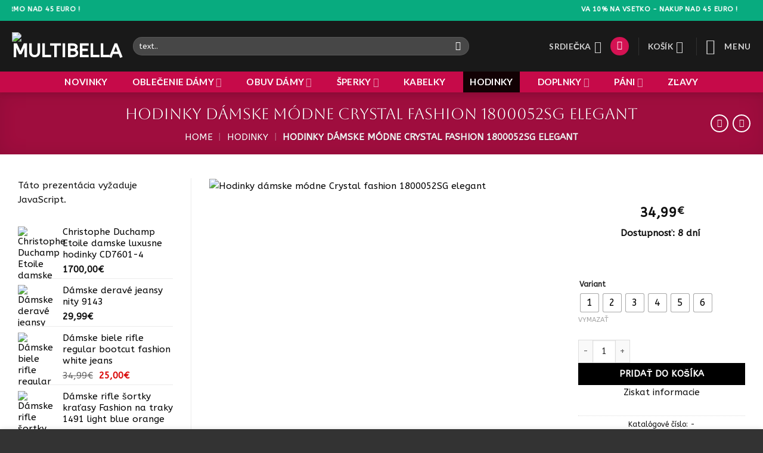

--- FILE ---
content_type: text/html; charset=UTF-8
request_url: https://www.multibella.com/hodinky-damske-modne-crystal-fashion-1800052sg-elegant/
body_size: 69761
content:
<!DOCTYPE html>
<html lang="sk-SK" prefix="og: https://ogp.me/ns#" class="loading-site no-js">
<head>
<link rel="preload" href="https://consent.cookiebot.com/uc.js" as="script" />
<link rel="preload" href="//www.googletagmanager.com/gtag/js?id=G-XZBR57W4NK" as="script" />
<link rel="preload" href="https://www.multibella.com/wp-includes/js/jquery/jquery.min.js" as="script" />
<link rel="preload" href="https://www.multibella.com/wp-includes/js/jquery/jquery-migrate.min.js" as="script" />
<link rel="preload" href="https://www.multibella.com/wp-content/plugins/woocommerce/assets/js/jquery-blockui/jquery.blockUI.min.js" as="script" />
<link rel="preload" href="https://www.multibella.com/wp-content/plugins/woocommerce/assets/js/js-cookie/js.cookie.min.js" as="script" />
<link rel="preload" href="https://www.multibella.com/wp-content/plugins/google-analytics-for-wordpress/assets/js/frontend-gtag.min.js" as="script" />
<link rel="preload" href="https://www.multibella.com/wp-content/cache/wpo-minify/1762974807/assets/wpo-minify-header-wp-consent-apicookiebot-wp-consent-level-api-integration1758641894.min.js" as="script" />
<link rel="preload" href="https://www.multibella.com/wp-content/cache/wpo-minify/1762974807/assets/wpo-minify-header-jqueryprint-invoices-packing-slip-labels-for-woocommerce_public1761688500.min.js" as="script" />
<link rel="preload" href="https://www.multibella.com/wp-content/plugins/woocommerce/assets/js/frontend/single-product.min.js" as="script" />
<link rel="preload" href="https://stats.wp.com/s-202546.js" as="script" />
<link rel="preload" href="https://www.googletagmanager.com/gtag/js?id=GT-578BSFDZ" as="script" />
<link rel="preload" href="https://www.googletagmanager.com/gtag/js?id=G-XZBR57W4NK" as="script" />
<link rel="preload" href="https://www.multibella.com/?local_ga_js=da60d511f97e685ace603fd675ec8f7b" as="script" />
<link rel="preload" href="https://pagead2.googlesyndication.com/pagead/js/adsbygoogle.js?client=ca-pub-4058238230877951&#038;host=ca-host-pub-2644536267352236" as="script" />
<link rel="preload" href="https://www.multibella.com/wp-includes/js/dist/hooks.min.js" as="script" />
<link rel="preload" href="https://www.multibella.com/wp-includes/js/dist/i18n.min.js" as="script" />
<link rel="preload" href="https://www.multibella.com/wp-content/cache/wpo-minify/1762974807/assets/wpo-minify-footer-swv1761908646.min.js" as="script" />
<link rel="preload" href="https://www.multibella.com/wp-content/cache/wpo-minify/1762974807/assets/wpo-minify-footer-contact-form-71761908646.min.js" as="script" />
<link rel="preload" href="https://www.multibella.com/wp-content/plugins/schema-and-structured-data-for-wp/admin_section/js/saswp-review-feature-frontend.min.js" as="script" />
<link rel="preload" href="https://www.multibella.com/wp-includes/js/jquery/ui/core.min.js" as="script" />
<link rel="preload" href="https://www.multibella.com/wp-content/plugins/schema-and-structured-data-for-wp/admin_section/js/jquery.rateyo.min.js" as="script" />
<link rel="preload" href="https://www.multibella.com/wp-content/plugins/schema-and-structured-data-for-wp/admin_section/js/saswp-frontend.min.js" as="script" />
<link rel="preload" href="https://www.multibella.com/wp-content/plugins/woo-discount-rules/v2/Assets/Js/site_main.min.js" as="script" />
<link rel="preload" href="https://www.multibella.com/wp-content/plugins/woo-discount-rules/v2/Assets/Js/awdr-dynamic-price.min.js" as="script" />
<link rel="preload" href="https://www.multibella.com/wp-content/cache/wpo-minify/1762974807/assets/wpo-minify-footer-hostinger-reach-subscription-block-view1762970841.min.js" as="script" />
<link rel="preload" href="https://www.multibella.com/wp-content/plugins/leo-product-recommendations/assets/js/modal.min.js" as="script" />
<link rel="preload" href="https://www.multibella.com/wp-content/plugins/leo-product-recommendations/assets/js/ajax-add-to-cart.min.js" as="script" />
<link rel="preload" href="https://www.multibella.com/wp-includes/js/underscore.min.js" as="script" />
<link rel="preload" href="https://www.multibella.com/wp-includes/js/wp-util.min.js" as="script" />
<link rel="preload" href="https://www.multibella.com/wp-includes/js/api-request.min.js" as="script" />
<link rel="preload" href="https://www.multibella.com/wp-includes/js/dist/vendor/wp-polyfill.min.js" as="script" />
<link rel="preload" href="https://www.multibella.com/wp-includes/js/dist/url.min.js" as="script" />
<link rel="preload" href="https://www.multibella.com/wp-includes/js/dist/api-fetch.min.js" as="script" />
<link rel="preload" href="https://www.multibella.com/wp-content/plugins/woo-variation-swatches/assets/js/frontend.min.js" as="script" />
<link rel="preload" href="https://www.multibella.com/wp-includes/js/hoverIntent.min.js" as="script" />
<link rel="preload" href="https://www.multibella.com/wp-content/cache/wpo-minify/1762974807/assets/wpo-minify-footer-flatsome-js1761552763.min.js" as="script" />
<link rel="preload" href="https://www.multibella.com/wp-content/cache/wpo-minify/1762974807/assets/wpo-minify-footer-flatsome-woocommerce-wishlist1761552764.min.js" as="script" />
<link rel="preload" href="https://www.multibella.com/wp-content/cache/wpo-minify/1762974807/assets/wpo-minify-footer-flatsome-instant-page1761552764.min.js" as="script" />
<link rel="preload" href="https://www.multibella.com/wp-content/cache/wpo-minify/1762974807/assets/wpo-minify-footer-flatsome-live-search1761552763.min.js" as="script" />
<link rel="preload" href="https://www.multibella.com/wp-includes/js/dist/dom-ready.min.js" as="script" />
<link rel="preload" href="https://www.multibella.com/wp-content/cache/wpo-minify/1762974807/assets/wpo-minify-footer-flatsome-cookie-notice1761552763.min.js" as="script" />
<link rel="preload" href="https://www.multibella.com/wp-content/plugins/woocommerce/assets/js/frontend/add-to-cart.min.js" as="script" />
<link rel="preload" href="https://www.multibella.com/wp-content/cache/wpo-minify/1762974807/assets/wpo-minify-footer-flatsome-ajax-add-to-cart-frontend1761552763.min.js" as="script" />
<link rel="preload" href="https://www.multibella.com/wp-content/cache/wpo-minify/1762974807/assets/wpo-minify-footer-woocommerce-analytics-client.min.js" as="script" />
<link rel="preload" href="https://www.multibella.com/wp-content/cache/wpo-minify/1762974807/assets/wpo-minify-footer-googlesitekit-consent-mode1762970963.min.js" as="script" />
<link rel="preload" href="https://www.multibella.com/wp-content/cache/wpo-minify/1762974807/assets/wpo-minify-footer-hippoo-js1760633062.min.js" as="script" />
<link rel="preload" href="https://www.multibella.com/wp-content/cache/wpo-minify/1762974807/assets/wpo-minify-footer-pwb-functions-frontend1761552655.min.js" as="script" />
<link rel="preload" href="https://www.multibella.com/wp-content/plugins/creame-whatsapp-me/public/js/joinchat-lite.min.js" as="script" />
<link rel="preload" href="https://www.multibella.com/wp-content/plugins/woocommerce/assets/js/sourcebuster/sourcebuster.min.js" as="script" />
<link rel="preload" href="https://www.multibella.com/wp-content/plugins/woocommerce/assets/js/frontend/order-attribution.min.js" as="script" />
<link rel="preload" href="https://capi-automation.s3.us-east-2.amazonaws.com/public/client_js/capiParamBuilder/clientParamBuilder.bundle.js" as="script" />
<link rel="preload" href="https://www.multibella.com/wp-content/cache/wpo-minify/1762974807/assets/wpo-minify-footer-flatsome-swatches-frontend1761552763.min.js" as="script" />
<link rel="preload" href="https://www.multibella.com/wp-content/cache/wpo-minify/1762974807/assets/wpo-minify-footer-flatsome-variation-images-frontend1761552763.min.js" as="script" />
<link rel="preload" href="https://www.multibella.com/wp-content/plugins/woocommerce/assets/js/frontend/wp-consent-api-integration.min.js" as="script" />
<link rel="preload" href="https://www.multibella.com/wp-content/plugins/woocommerce/assets/js/frontend/woocommerce.min.js" as="script" />
<link rel="preload" href="https://www.multibella.com/wp-content/cache/wpo-minify/1762974807/assets/wpo-minify-footer-flatsome-theme-woocommerce-js1761552763.min.js" as="script" />
<link rel="preload" href="https://stats.wp.com/e-202546.js" as="script" />
<link rel="preload" href="https://www.multibella.com/wp-content/plugins/woocommerce/assets/js/frontend/cart-fragments.min.js" as="script" />
<link rel="preload" href="https://www.multibella.com/wp-content/plugins/jetpack/_inc/build/carousel/jetpack-carousel.min.js" as="script" />
<link rel="preload" href="https://www.multibella.com/wp-content/plugins/jetpack/_inc/build/shortcodes/js/dependencies.min.js" as="script" />
<link rel="preload" href="https://www.multibella.com/wp-content/plugins/jetpack/_inc/build/shortcodes/js/slideshow-shortcode.min.js" as="script" />
<link rel="preload" href="https://www.multibella.com/wp-content/plugins/yith-woocommerce-wishlist/assets/js/jquery.selectBox.min.js" as="script" />
<link rel="preload" href="//www.multibella.com/wp-content/plugins/woocommerce/assets/js/prettyPhoto/jquery.prettyPhoto.min.js" as="script" />
<link rel="preload" href="https://www.multibella.com/wp-content/plugins/yith-woocommerce-wishlist/assets/js/jquery.yith-wcwl.min.js" as="script" />
<link rel="preload" href="https://www.multibella.com/wp-content/plugins/woocommerce/assets/js/frontend/add-to-cart-variation.min.js" as="script" />
	<meta charset="UTF-8" />
	<link rel="profile" href="http://gmpg.org/xfn/11" />
	<link rel="pingback" href="https://www.multibella.com/xmlrpc.php" />

	<script type="text/javascript" data-cookieconsent="ignore">
	window.dataLayer = window.dataLayer || [];

	function gtag() {
		dataLayer.push(arguments);
	}

	gtag("consent", "default", {
		ad_personalization: "denied",
		ad_storage: "denied",
		ad_user_data: "denied",
		analytics_storage: "denied",
		functionality_storage: "denied",
		personalization_storage: "denied",
		security_storage: "granted",
		wait_for_update: 500,
	});
	gtag("set", "ads_data_redaction", true);
	gtag("set", "url_passthrough", true);
</script>
<script type="text/javascript" data-cookieconsent="ignore">
		(function (w, d, s, l, i) {
		w[l] = w[l] || [];
		w[l].push({'gtm.start': new Date().getTime(), event: 'gtm.js'});
		var f = d.getElementsByTagName(s)[0], j = d.createElement(s), dl = l !== 'dataLayer' ? '&l=' + l : '';
		j.async = true;
		j.src = 'https://www.googletagmanager.com/gtm.js?id=' + i + dl;
		f.parentNode.insertBefore(j, f);
	})(
		window,
		document,
		'script',
		'dataLayer',
		'GTM-5ZVHK7K'
	);
</script>
<script type="text/javascript"
		id="Cookiebot"
		src="https://consent.cookiebot.com/uc.js"
		data-implementation="wp"
		data-cbid="472da518-8af3-4437-be0b-6ff12280c4e1"
						data-culture="SK"
				data-blockingmode="auto"
	></script>
				<script>document.documentElement.className = document.documentElement.className + ' yes-js js_active js'</script>
			<script>(function(html){html.className = html.className.replace(/\bno-js\b/,'js')})(document.documentElement);</script>
	<style>img:is([sizes="auto" i], [sizes^="auto," i]) { contain-intrinsic-size: 3000px 1500px }</style>
	<meta name="viewport" content="width=device-width, initial-scale=1" /><script>window._wca = window._wca || [];</script>
<!-- Google tag (gtag.js) consent mode dataLayer added by Site Kit -->
<script type="text/javascript" id="google_gtagjs-js-consent-mode-data-layer">
/* <![CDATA[ */
window.dataLayer = window.dataLayer || [];function gtag(){dataLayer.push(arguments);}
gtag('consent', 'default', {"ad_personalization":"denied","ad_storage":"denied","ad_user_data":"denied","analytics_storage":"denied","functionality_storage":"denied","security_storage":"denied","personalization_storage":"denied","region":["AT","BE","BG","CH","CY","CZ","DE","DK","EE","ES","FI","FR","GB","GR","HR","HU","IE","IS","IT","LI","LT","LU","LV","MT","NL","NO","PL","PT","RO","SE","SI","SK"],"wait_for_update":500});
window._googlesitekitConsentCategoryMap = {"statistics":["analytics_storage"],"marketing":["ad_storage","ad_user_data","ad_personalization"],"functional":["functionality_storage","security_storage"],"preferences":["personalization_storage"]};
window._googlesitekitConsents = {"ad_personalization":"denied","ad_storage":"denied","ad_user_data":"denied","analytics_storage":"denied","functionality_storage":"denied","security_storage":"denied","personalization_storage":"denied","region":["AT","BE","BG","CH","CY","CZ","DE","DK","EE","ES","FI","FR","GB","GR","HR","HU","IE","IS","IT","LI","LT","LU","LV","MT","NL","NO","PL","PT","RO","SE","SI","SK"],"wait_for_update":500};
/* ]]> */
</script>
<!-- End Google tag (gtag.js) consent mode dataLayer added by Site Kit -->

<!-- Optimalizácia pre vyhľadávače podľa Rank Math PRO - https://rankmath.com/ -->
<title>Hodinky dámske módne Crystal fashion 1800052SG elegant | multibella</title>
<meta name="description" content="Hodinky dámske módne Crystal fashion 1800052SG elegant"/>
<meta name="robots" content="follow, index, max-snippet:-1, max-video-preview:-1, max-image-preview:large"/>
<link rel="canonical" href="https://www.multibella.com/hodinky-damske-modne-crystal-fashion-1800052sg-elegant/" />
<meta property="og:locale" content="sk_SK" />
<meta property="og:type" content="product" />
<meta property="og:title" content="Hodinky dámske módne Crystal fashion 1800052SG elegant | multibella" />
<meta property="og:description" content="Hodinky dámske módne Crystal fashion 1800052SG elegant" />
<meta property="og:url" content="https://www.multibella.com/hodinky-damske-modne-crystal-fashion-1800052sg-elegant/" />
<meta property="og:site_name" content="multibella" />
<meta property="og:updated_time" content="2021-04-28T23:28:05+02:00" />
<meta property="og:image" content="https://www.multibella.com/wp-admin/admin-ajax.php?action=rank_math_overlay_thumb&id=170586&type=multibella&hash=f6eb45a9d5626095ec18606a61cf5f9e" />
<meta property="og:image:secure_url" content="https://www.multibella.com/wp-admin/admin-ajax.php?action=rank_math_overlay_thumb&id=170586&type=multibella&hash=f6eb45a9d5626095ec18606a61cf5f9e" />
<meta property="og:image:width" content="402" />
<meta property="og:image:height" content="402" />
<meta property="og:image:alt" content="Hodinky dámske módne Crystal elegant" />
<meta property="og:image:type" content="image/png" />
<meta property="product:availability" content="instock" />
<meta name="twitter:card" content="summary_large_image" />
<meta name="twitter:title" content="Hodinky dámske módne Crystal fashion 1800052SG elegant | multibella" />
<meta name="twitter:description" content="Hodinky dámske módne Crystal fashion 1800052SG elegant" />
<meta name="twitter:image" content="https://www.multibella.com/wp-admin/admin-ajax.php?action=rank_math_overlay_thumb&id=170586&type=multibella&hash=f6eb45a9d5626095ec18606a61cf5f9e" />
<meta name="twitter:label1" content="Cena" />
<meta name="twitter:data1" content="34,99&euro;" />
<meta name="twitter:label2" content="Dostupnosť" />
<meta name="twitter:data2" content="Na sklade" />
<!-- /Rank Math WordPress SEO plugin -->

<link rel='dns-prefetch' href='//stats.wp.com' />
<link rel='dns-prefetch' href='//capi-automation.s3.us-east-2.amazonaws.com' />
<link rel='dns-prefetch' href='//www.googletagmanager.com' />
<link rel='dns-prefetch' href='//fonts.googleapis.com' />
<link rel='dns-prefetch' href='//v0.wordpress.com' />
<link rel='dns-prefetch' href='//pagead2.googlesyndication.com' />
<link href='https://fonts.gstatic.com' crossorigin rel='preconnect' />
<link rel='prefetch' href='https://www.multibella.com/wp-content/themes/flatsome/assets/js/flatsome.js?ver=e2eddd6c228105dac048' />
<link rel='prefetch' href='https://www.multibella.com/wp-content/themes/flatsome/assets/js/chunk.slider.js?ver=3.20.3' />
<link rel='prefetch' href='https://www.multibella.com/wp-content/themes/flatsome/assets/js/chunk.popups.js?ver=3.20.3' />
<link rel='prefetch' href='https://www.multibella.com/wp-content/themes/flatsome/assets/js/chunk.tooltips.js?ver=3.20.3' />
<link rel='prefetch' href='https://www.multibella.com/wp-content/themes/flatsome/assets/js/woocommerce.js?ver=1c9be63d628ff7c3ff4c' />
<link rel="alternate" type="application/rss+xml" title="RSS kanál: multibella &raquo;" href="https://www.multibella.com/feed/" />
<link rel="alternate" type="application/rss+xml" title="RSS kanál komentárov webu multibella &raquo;" href="https://www.multibella.com/comments/feed/" />
		<!-- This site uses the Google Analytics by MonsterInsights plugin v9.9.0 - Using Analytics tracking - https://www.monsterinsights.com/ -->
							<script src="//www.googletagmanager.com/gtag/js?id=G-XZBR57W4NK"  data-cfasync="false" data-wpfc-render="false" type="text/javascript" async></script>
			<script data-cfasync="false" data-wpfc-render="false" type="text/javascript">
				var mi_version = '9.9.0';
				var mi_track_user = true;
				var mi_no_track_reason = '';
								var MonsterInsightsDefaultLocations = {"page_location":"https:\/\/www.multibella.com\/hodinky-damske-modne-crystal-fashion-1800052sg-elegant\/"};
								if ( typeof MonsterInsightsPrivacyGuardFilter === 'function' ) {
					var MonsterInsightsLocations = (typeof MonsterInsightsExcludeQuery === 'object') ? MonsterInsightsPrivacyGuardFilter( MonsterInsightsExcludeQuery ) : MonsterInsightsPrivacyGuardFilter( MonsterInsightsDefaultLocations );
				} else {
					var MonsterInsightsLocations = (typeof MonsterInsightsExcludeQuery === 'object') ? MonsterInsightsExcludeQuery : MonsterInsightsDefaultLocations;
				}

								var disableStrs = [
										'ga-disable-G-XZBR57W4NK',
									];

				/* Function to detect opted out users */
				function __gtagTrackerIsOptedOut() {
					for (var index = 0; index < disableStrs.length; index++) {
						if (document.cookie.indexOf(disableStrs[index] + '=true') > -1) {
							return true;
						}
					}

					return false;
				}

				/* Disable tracking if the opt-out cookie exists. */
				if (__gtagTrackerIsOptedOut()) {
					for (var index = 0; index < disableStrs.length; index++) {
						window[disableStrs[index]] = true;
					}
				}

				/* Opt-out function */
				function __gtagTrackerOptout() {
					for (var index = 0; index < disableStrs.length; index++) {
						document.cookie = disableStrs[index] + '=true; expires=Thu, 31 Dec 2099 23:59:59 UTC; path=/';
						window[disableStrs[index]] = true;
					}
				}

				if ('undefined' === typeof gaOptout) {
					function gaOptout() {
						__gtagTrackerOptout();
					}
				}
								window.dataLayer = window.dataLayer || [];

				window.MonsterInsightsDualTracker = {
					helpers: {},
					trackers: {},
				};
				if (mi_track_user) {
					function __gtagDataLayer() {
						dataLayer.push(arguments);
					}

					function __gtagTracker(type, name, parameters) {
						if (!parameters) {
							parameters = {};
						}

						if (parameters.send_to) {
							__gtagDataLayer.apply(null, arguments);
							return;
						}

						if (type === 'event') {
														parameters.send_to = monsterinsights_frontend.v4_id;
							var hookName = name;
							if (typeof parameters['event_category'] !== 'undefined') {
								hookName = parameters['event_category'] + ':' + name;
							}

							if (typeof MonsterInsightsDualTracker.trackers[hookName] !== 'undefined') {
								MonsterInsightsDualTracker.trackers[hookName](parameters);
							} else {
								__gtagDataLayer('event', name, parameters);
							}
							
						} else {
							__gtagDataLayer.apply(null, arguments);
						}
					}

					__gtagTracker('js', new Date());
					__gtagTracker('set', {
						'developer_id.dZGIzZG': true,
											});
					if ( MonsterInsightsLocations.page_location ) {
						__gtagTracker('set', MonsterInsightsLocations);
					}
										__gtagTracker('config', 'G-XZBR57W4NK', {"forceSSL":"true","anonymize_ip":"true","link_attribution":"true"} );
										window.gtag = __gtagTracker;										(function () {
						/* https://developers.google.com/analytics/devguides/collection/analyticsjs/ */
						/* ga and __gaTracker compatibility shim. */
						var noopfn = function () {
							return null;
						};
						var newtracker = function () {
							return new Tracker();
						};
						var Tracker = function () {
							return null;
						};
						var p = Tracker.prototype;
						p.get = noopfn;
						p.set = noopfn;
						p.send = function () {
							var args = Array.prototype.slice.call(arguments);
							args.unshift('send');
							__gaTracker.apply(null, args);
						};
						var __gaTracker = function () {
							var len = arguments.length;
							if (len === 0) {
								return;
							}
							var f = arguments[len - 1];
							if (typeof f !== 'object' || f === null || typeof f.hitCallback !== 'function') {
								if ('send' === arguments[0]) {
									var hitConverted, hitObject = false, action;
									if ('event' === arguments[1]) {
										if ('undefined' !== typeof arguments[3]) {
											hitObject = {
												'eventAction': arguments[3],
												'eventCategory': arguments[2],
												'eventLabel': arguments[4],
												'value': arguments[5] ? arguments[5] : 1,
											}
										}
									}
									if ('pageview' === arguments[1]) {
										if ('undefined' !== typeof arguments[2]) {
											hitObject = {
												'eventAction': 'page_view',
												'page_path': arguments[2],
											}
										}
									}
									if (typeof arguments[2] === 'object') {
										hitObject = arguments[2];
									}
									if (typeof arguments[5] === 'object') {
										Object.assign(hitObject, arguments[5]);
									}
									if ('undefined' !== typeof arguments[1].hitType) {
										hitObject = arguments[1];
										if ('pageview' === hitObject.hitType) {
											hitObject.eventAction = 'page_view';
										}
									}
									if (hitObject) {
										action = 'timing' === arguments[1].hitType ? 'timing_complete' : hitObject.eventAction;
										hitConverted = mapArgs(hitObject);
										__gtagTracker('event', action, hitConverted);
									}
								}
								return;
							}

							function mapArgs(args) {
								var arg, hit = {};
								var gaMap = {
									'eventCategory': 'event_category',
									'eventAction': 'event_action',
									'eventLabel': 'event_label',
									'eventValue': 'event_value',
									'nonInteraction': 'non_interaction',
									'timingCategory': 'event_category',
									'timingVar': 'name',
									'timingValue': 'value',
									'timingLabel': 'event_label',
									'page': 'page_path',
									'location': 'page_location',
									'title': 'page_title',
									'referrer' : 'page_referrer',
								};
								for (arg in args) {
																		if (!(!args.hasOwnProperty(arg) || !gaMap.hasOwnProperty(arg))) {
										hit[gaMap[arg]] = args[arg];
									} else {
										hit[arg] = args[arg];
									}
								}
								return hit;
							}

							try {
								f.hitCallback();
							} catch (ex) {
							}
						};
						__gaTracker.create = newtracker;
						__gaTracker.getByName = newtracker;
						__gaTracker.getAll = function () {
							return [];
						};
						__gaTracker.remove = noopfn;
						__gaTracker.loaded = true;
						window['__gaTracker'] = __gaTracker;
					})();
									} else {
										console.log("");
					(function () {
						function __gtagTracker() {
							return null;
						}

						window['__gtagTracker'] = __gtagTracker;
						window['gtag'] = __gtagTracker;
					})();
									}
			</script>
			
							<!-- / Google Analytics by MonsterInsights -->
		<style id='wp-block-library-inline-css' type='text/css'>
:root{--wp-admin-theme-color:#007cba;--wp-admin-theme-color--rgb:0,124,186;--wp-admin-theme-color-darker-10:#006ba1;--wp-admin-theme-color-darker-10--rgb:0,107,161;--wp-admin-theme-color-darker-20:#005a87;--wp-admin-theme-color-darker-20--rgb:0,90,135;--wp-admin-border-width-focus:2px;--wp-block-synced-color:#7a00df;--wp-block-synced-color--rgb:122,0,223;--wp-bound-block-color:var(--wp-block-synced-color)}@media (min-resolution:192dpi){:root{--wp-admin-border-width-focus:1.5px}}.wp-element-button{cursor:pointer}:root{--wp--preset--font-size--normal:16px;--wp--preset--font-size--huge:42px}:root .has-very-light-gray-background-color{background-color:#eee}:root .has-very-dark-gray-background-color{background-color:#313131}:root .has-very-light-gray-color{color:#eee}:root .has-very-dark-gray-color{color:#313131}:root .has-vivid-green-cyan-to-vivid-cyan-blue-gradient-background{background:linear-gradient(135deg,#00d084,#0693e3)}:root .has-purple-crush-gradient-background{background:linear-gradient(135deg,#34e2e4,#4721fb 50%,#ab1dfe)}:root .has-hazy-dawn-gradient-background{background:linear-gradient(135deg,#faaca8,#dad0ec)}:root .has-subdued-olive-gradient-background{background:linear-gradient(135deg,#fafae1,#67a671)}:root .has-atomic-cream-gradient-background{background:linear-gradient(135deg,#fdd79a,#004a59)}:root .has-nightshade-gradient-background{background:linear-gradient(135deg,#330968,#31cdcf)}:root .has-midnight-gradient-background{background:linear-gradient(135deg,#020381,#2874fc)}.has-regular-font-size{font-size:1em}.has-larger-font-size{font-size:2.625em}.has-normal-font-size{font-size:var(--wp--preset--font-size--normal)}.has-huge-font-size{font-size:var(--wp--preset--font-size--huge)}.has-text-align-center{text-align:center}.has-text-align-left{text-align:left}.has-text-align-right{text-align:right}#end-resizable-editor-section{display:none}.aligncenter{clear:both}.items-justified-left{justify-content:flex-start}.items-justified-center{justify-content:center}.items-justified-right{justify-content:flex-end}.items-justified-space-between{justify-content:space-between}.screen-reader-text{border:0;clip-path:inset(50%);height:1px;margin:-1px;overflow:hidden;padding:0;position:absolute;width:1px;word-wrap:normal!important}.screen-reader-text:focus{background-color:#ddd;clip-path:none;color:#444;display:block;font-size:1em;height:auto;left:5px;line-height:normal;padding:15px 23px 14px;text-decoration:none;top:5px;width:auto;z-index:100000}html :where(.has-border-color){border-style:solid}html :where([style*=border-top-color]){border-top-style:solid}html :where([style*=border-right-color]){border-right-style:solid}html :where([style*=border-bottom-color]){border-bottom-style:solid}html :where([style*=border-left-color]){border-left-style:solid}html :where([style*=border-width]){border-style:solid}html :where([style*=border-top-width]){border-top-style:solid}html :where([style*=border-right-width]){border-right-style:solid}html :where([style*=border-bottom-width]){border-bottom-style:solid}html :where([style*=border-left-width]){border-left-style:solid}html :where(img[class*=wp-image-]){height:auto;max-width:100%}:where(figure){margin:0 0 1em}html :where(.is-position-sticky){--wp-admin--admin-bar--position-offset:var(--wp-admin--admin-bar--height,0px)}@media screen and (max-width:600px){html :where(.is-position-sticky){--wp-admin--admin-bar--position-offset:0px}}
</style>
<style id='woocommerce-inline-inline-css' type='text/css'>
.woocommerce form .form-row .required { visibility: visible; }
</style>
<link rel='stylesheet' id='wpo_min-header-0-css' href='https://www.multibella.com/wp-content/cache/wpo-minify/1762974807/assets/wpo-minify-header-6834ba9b.min.css' type='text/css' media='all' />
<script type="text/javascript" src="https://www.multibella.com/wp-includes/js/jquery/jquery.min.js" id="jquery-core-js"></script>
<script type="text/javascript" src="https://www.multibella.com/wp-includes/js/jquery/jquery-migrate.min.js" id="jquery-migrate-js"></script>
<script type="text/javascript" src="https://www.multibella.com/wp-content/plugins/woocommerce/assets/js/jquery-blockui/jquery.blockUI.min.js" id="wc-jquery-blockui-js" data-wp-strategy="defer"></script>
<script type="text/javascript" src="https://www.multibella.com/wp-content/plugins/woocommerce/assets/js/js-cookie/js.cookie.min.js" id="wc-js-cookie-js" data-wp-strategy="defer"></script>
<script type="text/javascript" src="https://www.multibella.com/wp-content/plugins/google-analytics-for-wordpress/assets/js/frontend-gtag.min.js" id="monsterinsights-frontend-script-js" async="async" data-wp-strategy="async"></script>
<script data-cfasync="false" data-wpfc-render="false" type="text/javascript" id='monsterinsights-frontend-script-js-extra'>/* <![CDATA[ */
var monsterinsights_frontend = {"js_events_tracking":"true","download_extensions":"doc,pdf,ppt,zip,xls,docx,pptx,xlsx","inbound_paths":"[{\"path\":\"\\\/go\\\/\",\"label\":\"affiliate\"},{\"path\":\"\\\/recommend\\\/\",\"label\":\"affiliate\"}]","home_url":"https:\/\/www.multibella.com","hash_tracking":"false","v4_id":"G-XZBR57W4NK"};/* ]]> */
</script>
<script type="text/javascript" id="wpo_min-header-4-js-extra">
/* <![CDATA[ */
var consent_api = {"consent_type":"optin","waitfor_consent_hook":"","cookie_expiration":"30","cookie_prefix":"wp_consent","services":[]};
var cookiebot_category_mapping = {"n=1;p=1;s=1;m=1":{"preferences":1,"statistics":1,"statistics-anonymous":0,"marketing":1},"n=1;p=1;s=1;m=0":{"preferences":1,"statistics":1,"statistics-anonymous":1,"marketing":0},"n=1;p=1;s=0;m=1":{"preferences":1,"statistics":0,"statistics-anonymous":0,"marketing":1},"n=1;p=1;s=0;m=0":{"preferences":1,"statistics":0,"statistics-anonymous":0,"marketing":0},"n=1;p=0;s=1;m=1":{"preferences":0,"statistics":1,"statistics-anonymous":0,"marketing":1},"n=1;p=0;s=1;m=0":{"preferences":0,"statistics":1,"statistics-anonymous":0,"marketing":0},"n=1;p=0;s=0;m=1":{"preferences":0,"statistics":0,"statistics-anonymous":0,"marketing":1},"n=1;p=0;s=0;m=0":{"preferences":0,"statistics":0,"statistics-anonymous":0,"marketing":0}};
var cookiebot_consent_type = {"type":"optin"};
/* ]]> */
</script>
<script type="text/javascript" src="https://www.multibella.com/wp-content/cache/wpo-minify/1762974807/assets/wpo-minify-header-wp-consent-apicookiebot-wp-consent-level-api-integration1758641894.min.js" id="wpo_min-header-4-js"></script>
<script type="text/javascript" id="wpo_min-header-5-js-extra">
/* <![CDATA[ */
var wf_pklist_params_public = {"show_document_preview":"No","document_access_type":"logged_in","is_user_logged_in":"","msgs":{"invoice_number_prompt_free_order":"\u2018Generate invoice for free orders\u2019 is disabled in Invoice settings > Advanced. You are attempting to generate invoice for this free order. Proceed?","creditnote_number_prompt":"Refund in this order seems not having credit number yet. Do you want to manually generate one ?","invoice_number_prompt_no_from_addr":"Pros\u00edm, vypl\u0148te `z adresu` plugin v\u0161eobecn\u00e9 nastavenia.","invoice_title_prompt":"Fakt\u00fary","invoice_number_prompt":"\u010d\u00edslo nebol generovan\u00fd e\u0161te. Chcete manu\u00e1lne generova\u0165 jeden ?","pop_dont_show_again":false,"request_error":"Request error.","error_loading_data":"Error loading data.","min_value_error":"minimum value should be","generating_document_text":"Generating document...","new_tab_open_error":"Failed to open new tab. Please check your browser settings."}};
/* ]]> */
</script>
<script type="text/javascript" src="https://www.multibella.com/wp-content/cache/wpo-minify/1762974807/assets/wpo-minify-header-jqueryprint-invoices-packing-slip-labels-for-woocommerce_public1761688500.min.js" id="wpo_min-header-5-js"></script>
<script type="text/javascript" id="wc-single-product-js-extra">
/* <![CDATA[ */
var wc_single_product_params = {"i18n_required_rating_text":"Pros\u00edm ohodno\u0165te","i18n_rating_options":["1 z 5 hviezdi\u010diek","2 z 5 hviezdi\u010diek","3 z 5 hviezdi\u010diek","4 z 5 hviezdi\u010diek","5 z 5 hviezdi\u010diek"],"i18n_product_gallery_trigger_text":"Zobrazi\u0165 gal\u00e9riu obr\u00e1zkov na celej obrazovke","review_rating_required":"no","flexslider":{"rtl":false,"animation":"slide","smoothHeight":true,"directionNav":false,"controlNav":"thumbnails","slideshow":false,"animationSpeed":500,"animationLoop":false,"allowOneSlide":false},"zoom_enabled":"","zoom_options":[],"photoswipe_enabled":"","photoswipe_options":{"shareEl":false,"closeOnScroll":false,"history":false,"hideAnimationDuration":0,"showAnimationDuration":0},"flexslider_enabled":""};
/* ]]> */
</script>
<script type="text/javascript" src="https://www.multibella.com/wp-content/plugins/woocommerce/assets/js/frontend/single-product.min.js" id="wc-single-product-js" defer="defer" data-wp-strategy="defer"></script>
<script type="text/javascript" src="https://stats.wp.com/s-202546.js" id="woocommerce-analytics-js" defer="defer" data-wp-strategy="defer"></script>

<!-- Google tag (gtag.js) snippet added by Site Kit -->
<!-- Google Analytics snippet added by Site Kit -->
<!-- Google Ads snippet added by Site Kit -->
<script type="text/javascript" src="https://www.googletagmanager.com/gtag/js?id=GT-578BSFDZ" id="google_gtagjs-js" async></script>
<script type="text/javascript" id="google_gtagjs-js-after">
/* <![CDATA[ */
window.dataLayer = window.dataLayer || [];function gtag(){dataLayer.push(arguments);}
gtag("set","linker",{"domains":["www.multibella.com"]});
gtag("js", new Date());
gtag("set", "developer_id.dZTNiMT", true);
gtag("config", "GT-578BSFDZ");
gtag("config", "AW-765978335");
/* ]]> */
</script>
<link rel="https://api.w.org/" href="https://www.multibella.com/wp-json/" /><link rel="alternate" title="JSON" type="application/json" href="https://www.multibella.com/wp-json/wp/v2/product/170460" /><link rel="EditURI" type="application/rsd+xml" title="RSD" href="https://www.multibella.com/xmlrpc.php?rsd" />
<meta name="generator" content="WordPress 6.8.3" />
<link rel='shortlink' href='https://www.multibella.com/?p=170460' />
<link rel="alternate" title="oEmbed (JSON)" type="application/json+oembed" href="https://www.multibella.com/wp-json/oembed/1.0/embed?url=https%3A%2F%2Fwww.multibella.com%2Fhodinky-damske-modne-crystal-fashion-1800052sg-elegant%2F" />
<link rel="alternate" title="oEmbed (XML)" type="text/xml+oembed" href="https://www.multibella.com/wp-json/oembed/1.0/embed?url=https%3A%2F%2Fwww.multibella.com%2Fhodinky-damske-modne-crystal-fashion-1800052sg-elegant%2F&#038;format=xml" />
<meta name="generator" content="Site Kit by Google 1.165.0" />
<!-- This website runs the Product Feed PRO for WooCommerce by AdTribes.io plugin - version woocommercesea_option_installed_version -->
<style></style><script type="text/javascript">
(function(url){
	if(/(?:Chrome\/26\.0\.1410\.63 Safari\/537\.31|WordfenceTestMonBot)/.test(navigator.userAgent)){ return; }
	var addEvent = function(evt, handler) {
		if (window.addEventListener) {
			document.addEventListener(evt, handler, false);
		} else if (window.attachEvent) {
			document.attachEvent('on' + evt, handler);
		}
	};
	var removeEvent = function(evt, handler) {
		if (window.removeEventListener) {
			document.removeEventListener(evt, handler, false);
		} else if (window.detachEvent) {
			document.detachEvent('on' + evt, handler);
		}
	};
	var evts = 'contextmenu dblclick drag dragend dragenter dragleave dragover dragstart drop keydown keypress keyup mousedown mousemove mouseout mouseover mouseup mousewheel scroll'.split(' ');
	var logHuman = function() {
		if (window.wfLogHumanRan) { return; }
		window.wfLogHumanRan = true;
		var wfscr = document.createElement('script');
		wfscr.type = 'text/javascript';
		wfscr.async = true;
		wfscr.src = url + '&r=' + Math.random();
		(document.getElementsByTagName('head')[0]||document.getElementsByTagName('body')[0]).appendChild(wfscr);
		for (var i = 0; i < evts.length; i++) {
			removeEvent(evts[i], logHuman);
		}
	};
	for (var i = 0; i < evts.length; i++) {
		addEvent(evts[i], logHuman);
	}
})('//www.multibella.com/?wordfence_lh=1&hid=5DB944B008629AB925BCA79EB5E5557D');
</script>	<style>img#wpstats{display:none}</style>
				<style id="lpr-settings-css-front-end">
			.lpr-modal .lpr-modal-content ul.recommended-products-list {
				margin: 0 -5.5px !important;
			}
			.lpr-modal .lpr-modal-content ul.recommended-products-list li.single-lpr {
				flex: 0 0 calc(33.333333333333% - 11px);
				width: calc(33.333333333333% - 11px);
				margin-left: 5.5px !important;
				margin-right: 5.5px !important;
			}
			@media screen and (max-width: 991px) {
				.lpr-modal .lpr-modal-content ul.recommended-products-list li.single-lpr {
					flex: 0 0 calc(50% - 11px);
					width: calc(50% - 11px);
					margin-left: 5.5px !important;
					margin-right: 5.5px !important;
				}
			}
			@media screen and (max-width: 767px) {
				.lpr-modal .lpr-modal-content ul.recommended-products-list li.single-lpr {
					flex: 0 0 calc(50% - 11px);
					width: calc(50% - 11px);
					margin-left: 5.5px !important;
					margin-right: 5.5px !important;
				}
			}
					</style>
	<meta name="pinterest-rich-pin" content="false" ></script><head> <meta name="facebook-domain-verification" content="k2r2fw53yvocwyis1ie440mwu7d65r" /> <head>

<!-- Google tag (gtag.js) -->
<script async src="https://www.googletagmanager.com/gtag/js?id=G-XZBR57W4NK"></script>
<script>
  window.dataLayer = window.dataLayer || [];
  function gtag(){dataLayer.push(arguments);}
  gtag('js', new Date());

  gtag('config', 'G-XZBR57W4NK');
</script>	<noscript><style>.woocommerce-product-gallery{ opacity: 1 !important; }</style></noscript>
	
<!-- Google AdSense meta tags added by Site Kit -->
<meta name="google-adsense-platform-account" content="ca-host-pub-2644536267352236">
<meta name="google-adsense-platform-domain" content="sitekit.withgoogle.com">
<!-- End Google AdSense meta tags added by Site Kit -->

<!-- Meta Pixel Code -->
<script type="text/plain" data-cookieconsent="statistics, marketing">
!function(f,b,e,v,n,t,s){if(f.fbq)return;n=f.fbq=function(){n.callMethod?
n.callMethod.apply(n,arguments):n.queue.push(arguments)};if(!f._fbq)f._fbq=n;
n.push=n;n.loaded=!0;n.version='2.0';n.queue=[];t=b.createElement(e);t.async=!0;
t.src=v;s=b.getElementsByTagName(e)[0];s.parentNode.insertBefore(t,s)}(window,
document,'script','https://connect.facebook.net/en_US/fbevents.js');
</script>
<!-- End Meta Pixel Code -->
<script type="text/plain" data-cookieconsent="statistics, marketing">var url = window.location.origin + '?ob=open-bridge';
            fbq('set', 'openbridge', '784649127000187', url);
fbq('init', '784649127000187', {}, {
    "agent": "wordpress-6.8.3-4.1.5"
})</script><script type="text/plain" data-cookieconsent="statistics, marketing">
    fbq('track', 'PageView', []);
  </script>
<!-- Schema & Structured Data For WP v1.52 - -->
<script type="application/ld+json" class="saswp-schema-markup-output">
[{"@context":"https:\/\/schema.org\/","@graph":[{"@context":"https:\/\/schema.org\/","@type":"SiteNavigationElement","@id":"https:\/\/www.multibella.com\/#shop","name":"Shop","url":"https:\/\/www.multibella.com\/shop\/"},{"@context":"https:\/\/schema.org\/","@type":"SiteNavigationElement","@id":"https:\/\/www.multibella.com\/#o-nas","name":"O n\u00e1s","url":"https:\/\/www.multibella.com\/pages-10\/o-nas-multibella\/"},{"@context":"https:\/\/schema.org\/","@type":"SiteNavigationElement","@id":"https:\/\/www.multibella.com\/#kontaktujte-nas","name":"Kontaktujte n\u00e1s","url":"https:\/\/www.multibella.com\/informacie\/kontaktujte-nas\/"},{"@context":"https:\/\/schema.org\/","@type":"SiteNavigationElement","@id":"https:\/\/www.multibella.com\/#dodacie-podmienky","name":"Dodacie podmienky","url":"https:\/\/www.multibella.com\/dodacie-podmienky\/"},{"@context":"https:\/\/schema.org\/","@type":"SiteNavigationElement","@id":"https:\/\/www.multibella.com\/#vratenie-vymena-tovaru","name":"Vr\u00e1tenie \/ V\u00fdmena tovaru","url":"https:\/\/www.multibella.com\/vratenie-tovaru-2\/"},{"@context":"https:\/\/schema.org\/","@type":"SiteNavigationElement","@id":"https:\/\/www.multibella.com\/#vseobecne-obchodne-podmienky","name":"V\u0161eobecn\u00e9 obchodn\u00e9 podmienky","url":"https:\/\/www.multibella.com\/vseobecne-obchodne-podmienky\/"},{"@context":"https:\/\/schema.org\/","@type":"SiteNavigationElement","@id":"https:\/\/www.multibella.com\/#registracia","name":"Registracia","url":"https:\/\/www.multibella.com\/registracia\/"},{"@context":"https:\/\/schema.org\/","@type":"SiteNavigationElement","@id":"https:\/\/www.multibella.com\/#blog-multibella","name":"Blog multibella","url":"https:\/\/www.multibella.com\/blog\/"},{"@context":"https:\/\/schema.org\/","@type":"SiteNavigationElement","@id":"https:\/\/www.multibella.com\/#ochrana-sukromia","name":"Ochrana s\u00fakromia","url":"https:\/\/www.multibella.com\/ochrana-sukromia\/"},{"@context":"https:\/\/schema.org\/","@type":"SiteNavigationElement","@id":"https:\/\/www.multibella.com\/#reklamacny-poriadok","name":"Reklama\u010dn\u00fd poriadok","url":"https:\/\/www.multibella.com\/reklamacny-poriadok\/"}]},

{"@context":"https:\/\/schema.org\/","@type":"BreadcrumbList","@id":"https:\/\/www.multibella.com\/hodinky-damske-modne-crystal-fashion-1800052sg-elegant\/#breadcrumb","itemListElement":[{"@type":"ListItem","position":1,"item":{"@id":"https:\/\/www.multibella.com","name":"multibella"}},{"@type":"ListItem","position":2,"item":{"@id":"https:\/\/www.multibella.com\/shop\/","name":"Produkty"}},{"@type":"ListItem","position":3,"item":{"@id":"https:\/\/www.multibella.com\/hodinky\/","name":"HODINKY"}},{"@type":"ListItem","position":4,"item":{"@id":"https:\/\/www.multibella.com\/hodinky-damske-modne-crystal-fashion-1800052sg-elegant\/","name":"Hodinky d\u00e1mske m\u00f3dne Crystal fashion 1800052SG elegant | multibella"}}]}]
</script>

			<script type="text/plain" data-cookieconsent="statistics, marketing" >
				!function(f,b,e,v,n,t,s){if(f.fbq)return;n=f.fbq=function(){n.callMethod?
					n.callMethod.apply(n,arguments):n.queue.push(arguments)};if(!f._fbq)f._fbq=n;
					n.push=n;n.loaded=!0;n.version='2.0';n.queue=[];t=b.createElement(e);t.async=!0;
					t.src=v;s=b.getElementsByTagName(e)[0];s.parentNode.insertBefore(t,s)}(window,
					document,'script','https://connect.facebook.net/en_US/fbevents.js');
			</script>
			<!-- WooCommerce Facebook Integration Begin -->
			<script type="text/plain" data-cookieconsent="statistics, marketing" >

				fbq('init', '784649127000187', {}, {
    "agent": "woocommerce_7-10.3.4-3.5.12"
});

				document.addEventListener( 'DOMContentLoaded', function() {
					// Insert placeholder for events injected when a product is added to the cart through AJAX.
					document.body.insertAdjacentHTML( 'beforeend', '<div class=\"wc-facebook-pixel-event-placeholder\"></div>' );
				}, false );

			</script>
			<!-- WooCommerce Facebook Integration End -->
			<script type="text/javascript" id="google_gtagjs" src="https://www.multibella.com/?local_ga_js=da60d511f97e685ace603fd675ec8f7b" async="async"></script>
<script type="text/javascript" id="google_gtagjs-inline">
/* <![CDATA[ */
window.dataLayer = window.dataLayer || [];function gtag(){dataLayer.push(arguments);}gtag('js', new Date());gtag('config', 'G-B48WCBXKQ6', {'anonymize_ip': true} );
/* ]]> */
</script>

<!-- Google Tag Manager snippet added by Site Kit -->
<script type="text/javascript">
/* <![CDATA[ */

			( function( w, d, s, l, i ) {
				w[l] = w[l] || [];
				w[l].push( {'gtm.start': new Date().getTime(), event: 'gtm.js'} );
				var f = d.getElementsByTagName( s )[0],
					j = d.createElement( s ), dl = l != 'dataLayer' ? '&l=' + l : '';
				j.async = true;
				j.src = 'https://www.googletagmanager.com/gtm.js?id=' + i + dl;
				f.parentNode.insertBefore( j, f );
			} )( window, document, 'script', 'dataLayer', 'GTM-5ZVHK7K' );
			
/* ]]> */
</script>

<!-- End Google Tag Manager snippet added by Site Kit -->

<!-- Google AdSense snippet added by Site Kit -->
<script type="text/javascript" async="async" src="https://pagead2.googlesyndication.com/pagead/js/adsbygoogle.js?client=ca-pub-4058238230877951&amp;host=ca-host-pub-2644536267352236" crossorigin="anonymous"></script>

<!-- End Google AdSense snippet added by Site Kit -->
<link rel="icon" href="https://www.multibella.com/wp-content/uploads/2021/04/cropped-mb-logo-white-1-32x32.png" sizes="32x32" />
<link rel="icon" href="https://www.multibella.com/wp-content/uploads/2021/04/cropped-mb-logo-white-1-192x192.png" sizes="192x192" />
<link rel="apple-touch-icon" href="https://www.multibella.com/wp-content/uploads/2021/04/cropped-mb-logo-white-1-180x180.png" />
<meta name="msapplication-TileImage" content="https://www.multibella.com/wp-content/uploads/2021/04/cropped-mb-logo-white-1-270x270.png" />
<style id="custom-css" type="text/css">:root {--primary-color: #d51253;--fs-color-primary: #d51253;--fs-color-secondary: #b02442;--fs-color-success: #16ab6d;--fs-color-alert: #9317f1;--fs-color-base: #0f0f0f;--fs-experimental-link-color: #000000;--fs-experimental-link-color-hover: #121111;}.tooltipster-base {--tooltip-color: #fff;--tooltip-bg-color: #000;}.off-canvas-right .mfp-content, .off-canvas-left .mfp-content {--drawer-width: 300px;}.off-canvas .mfp-content.off-canvas-cart {--drawer-width: 360px;}.container-width, .full-width .ubermenu-nav, .container, .row{max-width: 1270px}.row.row-collapse{max-width: 1240px}.row.row-small{max-width: 1262.5px}.row.row-large{max-width: 1300px}.header-main{height: 85px}#logo img{max-height: 85px}#logo{width:173px;}.header-bottom{min-height: 30px}.header-top{min-height: 35px}.transparent .header-main{height: 43px}.transparent #logo img{max-height: 43px}.has-transparent + .page-title:first-of-type,.has-transparent + #main > .page-title,.has-transparent + #main > div > .page-title,.has-transparent + #main .page-header-wrapper:first-of-type .page-title{padding-top: 123px;}.header.show-on-scroll,.stuck .header-main{height:70px!important}.stuck #logo img{max-height: 70px!important}.search-form{ width: 81%;}.header-bg-color {background-color: rgba(0,0,0,0.9)}.header-bottom {background-color: #c60a49}.header-main .nav > li > a{line-height: 60px }.stuck .header-main .nav > li > a{line-height: 50px }.header-bottom-nav > li > a{line-height: 35px }@media (max-width: 549px) {.header-main{height: 89px}#logo img{max-height: 89px}}.main-menu-overlay{background-color: #8c8c8c}.nav-dropdown{border-radius:3px}.nav-dropdown{font-size:94%}.header-top{background-color:rgba(6, 187, 138, 0.9)!important;}h1,h2,h3,h4,h5,h6,.heading-font{color: #383838;}body{font-size: 96%;}@media screen and (max-width: 549px){body{font-size: 96%;}}body{font-family: ABeeZee, sans-serif;}body {font-weight: 400;font-style: normal;}.nav > li > a {font-family: Lato, sans-serif;}.mobile-sidebar-levels-2 .nav > li > ul > li > a {font-family: Lato, sans-serif;}.nav > li > a,.mobile-sidebar-levels-2 .nav > li > ul > li > a {font-weight: 700;font-style: normal;}h1,h2,h3,h4,h5,h6,.heading-font, .off-canvas-center .nav-sidebar.nav-vertical > li > a{font-family: Aboreto, sans-serif;}h1,h2,h3,h4,h5,h6,.heading-font,.banner h1,.banner h2 {font-weight: 400;font-style: normal;}.alt-font{font-family: MonteCarlo, sans-serif;}.alt-font {font-weight: 400!important;font-style: normal!important;}.header:not(.transparent) .header-bottom-nav.nav > li > a{color: #fcfcfc;}.header:not(.transparent) .header-bottom-nav.nav > li > a:hover,.header:not(.transparent) .header-bottom-nav.nav > li.active > a,.header:not(.transparent) .header-bottom-nav.nav > li.current > a,.header:not(.transparent) .header-bottom-nav.nav > li > a.active,.header:not(.transparent) .header-bottom-nav.nav > li > a.current{color: #120104;}.header-bottom-nav.nav-line-bottom > li > a:before,.header-bottom-nav.nav-line-grow > li > a:before,.header-bottom-nav.nav-line > li > a:before,.header-bottom-nav.nav-box > li > a:hover,.header-bottom-nav.nav-box > li.active > a,.header-bottom-nav.nav-pills > li > a:hover,.header-bottom-nav.nav-pills > li.active > a{color:#FFF!important;background-color: #120104;}.widget:where(:not(.widget_shopping_cart)) a{color: #010101;}.widget:where(:not(.widget_shopping_cart)) a:hover{color: #2d7cc2;}.widget .tagcloud a:hover{border-color: #2d7cc2; background-color: #2d7cc2;}.current .breadcrumb-step, [data-icon-label]:after, .button#place_order,.button.checkout,.checkout-button,.single_add_to_cart_button.button, .sticky-add-to-cart-select-options-button{background-color: #000000!important }.has-equal-box-heights .box-image {padding-top: 100%;}.badge-inner.on-sale{background-color: #24b304}.badge-inner.new-bubble-auto{background-color: #000000}.badge-inner.new-bubble{background-color: #5daaee}.star-rating span:before,.star-rating:before, .woocommerce-page .star-rating:before, .stars a:hover:after, .stars a.active:after{color: #dd9933}.price del, .product_list_widget del, del .woocommerce-Price-amount { color: #000000; }ins .woocommerce-Price-amount { color: #da0b0b; }.shop-page-title.featured-title .title-bg{background-image: url(https://www.multibella.com/wp-content/uploads/2021/10/fashion44.jpg);}.pswp__bg,.mfp-bg.mfp-ready{background-color: #e0e0e0}.shop-page-title.featured-title .title-bg{ background-image: url(https://www.multibella.com/wp-content/uploads/2021/04/hodinky1800052-002_1-1.png)!important;}@media screen and (min-width: 550px){.products .box-vertical .box-image{min-width: 500px!important;width: 500px!important;}}.footer-2{background-color: #424242}.absolute-footer, html{background-color: #333333}button[name='update_cart'] { display: none; }.nav-vertical-fly-out > li + li {border-top-width: 1px; border-top-style: solid;}.label-new.menu-item > a:after{content:"Nové";}.label-hot.menu-item > a:after{content:"Hot";}.label-sale.menu-item > a:after{content:"Predaj";}.label-popular.menu-item > a:after{content:"Populárne";}</style><style id="flatsome-swatches-css">.variations th,.variations td {display: block;}.variations .label {display: flex;align-items: center;}.variations .label label {margin: .5em 0;}.ux-swatch-selected-value {font-weight: normal;font-size: .9em;}.variations_form .ux-swatch.selected {box-shadow: 0 0 0 2px #dd3333;}.ux-swatches-in-loop .ux-swatch.selected {box-shadow: 0 0 0 2px #a00929;}</style><style id="flatsome-variation-images-css">.ux-additional-variation-images-thumbs-placeholder {max-height: 0;opacity: 0;visibility: hidden;transition: visibility .1s, opacity .1s, max-height .2s ease-out;}.ux-additional-variation-images-thumbs-placeholder--visible {max-height: 1000px;opacity: 1;visibility: visible;transition: visibility .2s, opacity .2s, max-height .1s ease-in;}</style></head>

<body class="wp-singular product-template-default single single-product postid-170460 wp-custom-logo wp-theme-flatsome theme-flatsome woocommerce woocommerce-page woocommerce-no-js woo-variation-swatches wvs-behavior-blur wvs-theme-flatsome wvs-show-label wvs-tooltip full-width header-shadow lightbox nav-dropdown-has-arrow nav-dropdown-has-shadow nav-dropdown-has-border parallax-mobile mobile-submenu-toggle has-lightbox">

		<!-- Google Tag Manager (noscript) snippet added by Site Kit -->
		<noscript>
			<iframe src="https://www.googletagmanager.com/ns.html?id=GTM-5ZVHK7K" height="0" width="0" style="display:none;visibility:hidden"></iframe>
		</noscript>
		<!-- End Google Tag Manager (noscript) snippet added by Site Kit -->
		
<!-- Meta Pixel Code -->
<noscript>
<img height="1" width="1" style="display:none" alt="fbpx"
src="https://www.facebook.com/tr?id=784649127000187&ev=PageView&noscript=1" />
</noscript>
<!-- End Meta Pixel Code -->

<a class="skip-link screen-reader-text" href="#main">Prejsť na obsah</a>

<div id="wrapper">

	
	<header id="header" class="header has-sticky sticky-jump">
		<div class="header-wrapper">
			<div id="top-bar" class="header-top hide-for-sticky nav-dark">
    <div class="flex-row container">
      <div class="flex-col hide-for-medium flex-left">
          <ul class="nav nav-left medium-nav-center nav-small  nav-line nav-uppercase">
              <li class="html custom html_topbar_left"><strong class="uppercase"><marquee>DOPRAVA ZADARMO nad 45 euro !</marquee></strong></li>          </ul>
      </div>

      <div class="flex-col hide-for-medium flex-center">
          <ul class="nav nav-center nav-small  nav-line nav-uppercase">
                        </ul>
      </div>

      <div class="flex-col hide-for-medium flex-right">
         <ul class="nav top-bar-nav nav-right nav-small  nav-line nav-uppercase">
              <li class="html custom html_nav_position_text_top"><strong class="uppercase"><marquee> ZLAVA 10% NA VSETKO - nakup nad 45 euro !</marquee></strong></li>          </ul>
      </div>

            <div class="flex-col show-for-medium flex-grow">
          <ul class="nav nav-center nav-small mobile-nav  nav-line nav-uppercase">
              <li class="html custom html_topbar_left"><strong class="uppercase"><marquee>DOPRAVA ZADARMO nad 45 euro !</marquee></strong></li>          </ul>
      </div>
      
    </div>
</div>
<div id="masthead" class="header-main nav-dark">
      <div class="header-inner flex-row container logo-left medium-logo-center" role="navigation">

          <!-- Logo -->
          <div id="logo" class="flex-col logo">
            
<!-- Header logo -->
<a href="https://www.multibella.com/" title="multibella" rel="home">
		<img width="173" height="85" src="https://www.multibella.com/wp-content/uploads/2021/04/cropped-mb-logo-black.png" class="header_logo header-logo" alt="multibella"/><img  width="595" height="595" src="https://www.multibella.com/wp-content/uploads/2021/04/mb-logo-white.png" class="header-logo-dark" alt="multibella"/></a>
          </div>

          <!-- Mobile Left Elements -->
          <div class="flex-col show-for-medium flex-left">
            <ul class="mobile-nav nav nav-left ">
              <li class="nav-icon has-icon">
			<a href="#" class="is-small" data-open="#main-menu" data-pos="left" data-bg="main-menu-overlay" data-color="dark" role="button" aria-label="Menu" aria-controls="main-menu" aria-expanded="false" aria-haspopup="dialog" data-flatsome-role-button>
			<i class="icon-menu" aria-hidden="true"></i>			<span class="menu-title uppercase hide-for-small">Menu</span>		</a>
	</li>
<li class="header-divider"></li><li class="header-search header-search-dropdown has-icon has-dropdown menu-item-has-children">
	<div class="header-button">	<a href="#" aria-label="Hľadanie" aria-haspopup="true" aria-expanded="false" aria-controls="ux-search-dropdown" class="nav-top-link icon primary button circle is-small"><i class="icon-search" aria-hidden="true"></i></a>
	</div>	<ul id="ux-search-dropdown" class="nav-dropdown nav-dropdown-bold dropdown-uppercase">
	 	<li class="header-search-form search-form html relative has-icon">
	<div class="header-search-form-wrapper">
		<div class="searchform-wrapper ux-search-box relative form-flat is-normal"><form role="search" method="get" class="searchform" action="https://www.multibella.com/">
	<div class="flex-row relative">
						<div class="flex-col flex-grow">
			<label class="screen-reader-text" for="woocommerce-product-search-field-0">Hľadať:</label>
			<input type="search" id="woocommerce-product-search-field-0" class="search-field mb-0" placeholder="text.." value="" name="s" />
			<input type="hidden" name="post_type" value="product" />
					</div>
		<div class="flex-col">
			<button type="submit" value="Vyhľadávanie" class="ux-search-submit submit-button secondary button  icon mb-0" aria-label="Odoslať">
				<i class="icon-search" aria-hidden="true"></i>			</button>
		</div>
	</div>
	<div class="live-search-results text-left z-top"></div>
</form>
</div>	</div>
</li>
	</ul>
</li>
            </ul>
          </div>

          <!-- Left Elements -->
          <div class="flex-col hide-for-medium flex-left
            flex-grow">
            <ul class="header-nav header-nav-main nav nav-left  nav-size-medium nav-uppercase" >
              <li class="header-search-form search-form html relative has-icon">
	<div class="header-search-form-wrapper">
		<div class="searchform-wrapper ux-search-box relative form-flat is-normal"><form role="search" method="get" class="searchform" action="https://www.multibella.com/">
	<div class="flex-row relative">
						<div class="flex-col flex-grow">
			<label class="screen-reader-text" for="woocommerce-product-search-field-1">Hľadať:</label>
			<input type="search" id="woocommerce-product-search-field-1" class="search-field mb-0" placeholder="text.." value="" name="s" />
			<input type="hidden" name="post_type" value="product" />
					</div>
		<div class="flex-col">
			<button type="submit" value="Vyhľadávanie" class="ux-search-submit submit-button secondary button  icon mb-0" aria-label="Odoslať">
				<i class="icon-search" aria-hidden="true"></i>			</button>
		</div>
	</div>
	<div class="live-search-results text-left z-top"></div>
</form>
</div>	</div>
</li>
            </ul>
          </div>

          <!-- Right Elements -->
          <div class="flex-col hide-for-medium flex-right">
            <ul class="header-nav header-nav-main nav nav-right  nav-size-medium nav-uppercase">
              <li class="header-wishlist-icon">
			<a href="https://www.multibella.com/my-account/wishlist/" class="wishlist-link" title="Obľúbené">
							<span class="hide-for-medium header-wishlist-title">
				srdiečka				</span>
						<i class="wishlist-icon icon-heart" aria-hidden="true"></i>		</a>
	</li>

<li class="account-item has-icon">
<div class="header-button">
	<a href="https://www.multibella.com/my-account/" class="nav-top-link nav-top-not-logged-in icon primary button circle is-small icon primary button circle is-small" title="Prihlásenie" role="button" data-open="#login-form-popup" aria-label="Prihlásenie" aria-controls="login-form-popup" aria-expanded="false" aria-haspopup="dialog" data-flatsome-role-button>
		<i class="icon-user" aria-hidden="true"></i>	</a>


</div>

</li>
<li class="header-divider"></li><li class="cart-item has-icon has-dropdown">

<a href="https://www.multibella.com/kosik/" class="header-cart-link nav-top-link is-small" title="Košík" aria-label="Zobraziť košík" aria-expanded="false" aria-haspopup="true" role="button" data-flatsome-role-button>

<span class="header-cart-title">
   Košík     </span>

    <i class="icon-shopping-bag" aria-hidden="true" data-icon-label="0"></i>  </a>

 <ul class="nav-dropdown nav-dropdown-bold dropdown-uppercase">
    <li class="html widget_shopping_cart">
      <div class="widget_shopping_cart_content">
        

	<div class="ux-mini-cart-empty flex flex-row-col text-center pt pb">
				<div class="ux-mini-cart-empty-icon">
			<svg aria-hidden="true" xmlns="http://www.w3.org/2000/svg" viewBox="0 0 17 19" style="opacity:.1;height:80px;">
				<path d="M8.5 0C6.7 0 5.3 1.2 5.3 2.7v2H2.1c-.3 0-.6.3-.7.7L0 18.2c0 .4.2.8.6.8h15.7c.4 0 .7-.3.7-.7v-.1L15.6 5.4c0-.3-.3-.6-.7-.6h-3.2v-2c0-1.6-1.4-2.8-3.2-2.8zM6.7 2.7c0-.8.8-1.4 1.8-1.4s1.8.6 1.8 1.4v2H6.7v-2zm7.5 3.4 1.3 11.5h-14L2.8 6.1h2.5v1.4c0 .4.3.7.7.7.4 0 .7-.3.7-.7V6.1h3.5v1.4c0 .4.3.7.7.7s.7-.3.7-.7V6.1h2.6z" fill-rule="evenodd" clip-rule="evenodd" fill="currentColor"></path>
			</svg>
		</div>
				<p class="woocommerce-mini-cart__empty-message empty">Žiadne produkty v košíku.</p>
					<p class="return-to-shop">
				<a class="button primary wc-backward" href="https://www.multibella.com/shop/">
					Vrátiť sa do obchodu				</a>
			</p>
				</div>


      </div>
    </li>
     </ul>

</li>
<li class="header-divider"></li><li class="nav-icon has-icon">
			<a href="#" class="is-small" data-open="#main-menu" data-pos="left" data-bg="main-menu-overlay" data-color="dark" role="button" aria-label="Menu" aria-controls="main-menu" aria-expanded="false" aria-haspopup="dialog" data-flatsome-role-button>
			<i class="icon-menu" aria-hidden="true"></i>			<span class="menu-title uppercase hide-for-small">Menu</span>		</a>
	</li>
            </ul>
          </div>

          <!-- Mobile Right Elements -->
          <div class="flex-col show-for-medium flex-right">
            <ul class="mobile-nav nav nav-right ">
              <li class="header-wishlist-icon has-icon">
		<a href="https://www.multibella.com/my-account/wishlist/" class="wishlist-link" title="Obľúbené" aria-label="Obľúbené">
		<i class="wishlist-icon icon-heart" aria-hidden="true"></i>	</a>
	</li>
<li class="header-divider"></li><li class="cart-item has-icon">


		<a href="https://www.multibella.com/kosik/" class="header-cart-link nav-top-link is-small off-canvas-toggle" title="Košík" aria-label="Zobraziť košík" aria-expanded="false" aria-haspopup="dialog" role="button" data-open="#cart-popup" data-class="off-canvas-cart" data-pos="right" aria-controls="cart-popup" data-flatsome-role-button>

  	<i class="icon-shopping-bag" aria-hidden="true" data-icon-label="0"></i>  </a>


  <!-- Cart Sidebar Popup -->
  <div id="cart-popup" class="mfp-hide">
  <div class="cart-popup-inner inner-padding cart-popup-inner--sticky">
      <div class="cart-popup-title text-center">
          <span class="heading-font uppercase">Košík</span>
          <div class="is-divider"></div>
      </div>
	  <div class="widget_shopping_cart">
		  <div class="widget_shopping_cart_content">
			  

	<div class="ux-mini-cart-empty flex flex-row-col text-center pt pb">
				<div class="ux-mini-cart-empty-icon">
			<svg aria-hidden="true" xmlns="http://www.w3.org/2000/svg" viewBox="0 0 17 19" style="opacity:.1;height:80px;">
				<path d="M8.5 0C6.7 0 5.3 1.2 5.3 2.7v2H2.1c-.3 0-.6.3-.7.7L0 18.2c0 .4.2.8.6.8h15.7c.4 0 .7-.3.7-.7v-.1L15.6 5.4c0-.3-.3-.6-.7-.6h-3.2v-2c0-1.6-1.4-2.8-3.2-2.8zM6.7 2.7c0-.8.8-1.4 1.8-1.4s1.8.6 1.8 1.4v2H6.7v-2zm7.5 3.4 1.3 11.5h-14L2.8 6.1h2.5v1.4c0 .4.3.7.7.7.4 0 .7-.3.7-.7V6.1h3.5v1.4c0 .4.3.7.7.7s.7-.3.7-.7V6.1h2.6z" fill-rule="evenodd" clip-rule="evenodd" fill="currentColor"></path>
			</svg>
		</div>
				<p class="woocommerce-mini-cart__empty-message empty">Žiadne produkty v košíku.</p>
					<p class="return-to-shop">
				<a class="button primary wc-backward" href="https://www.multibella.com/shop/">
					Vrátiť sa do obchodu				</a>
			</p>
				</div>


		  </div>
	  </div>
               </div>
  </div>

</li>
<li class="header-divider"></li>            </ul>
          </div>

      </div>

            <div class="container"><div class="top-divider full-width"></div></div>
      </div>
<div id="wide-nav" class="header-bottom wide-nav nav-dark flex-has-center hide-for-medium">
    <div class="flex-row container">

            
                        <div class="flex-col hide-for-medium flex-center">
                <ul class="nav header-nav header-bottom-nav nav-center  nav-box nav-size-large nav-spacing-medium nav-uppercase nav-prompts-overlay">
                    <li id="menu-item-192240" class="menu-item menu-item-type-post_type menu-item-object-page menu-item-192240 menu-item-design-default"><a href="https://www.multibella.com/novinky/" class="nav-top-link">NOVINKY</a></li>
<li id="menu-item-190067" class="menu-item menu-item-type-taxonomy menu-item-object-product_cat menu-item-has-children menu-item-190067 menu-item-design-default has-dropdown"><a href="https://www.multibella.com/oblecenie-damy/" class="nav-top-link" aria-expanded="false" aria-haspopup="menu">OBLEČENIE DÁMY<i class="icon-angle-down" aria-hidden="true"></i></a>
<ul class="sub-menu nav-dropdown nav-dropdown-bold dropdown-uppercase">
	<li id="menu-item-190076" class="menu-item menu-item-type-taxonomy menu-item-object-product_cat menu-item-190076"><a href="https://www.multibella.com/saty-tuniky/">Šaty, tuniky</a></li>
	<li id="menu-item-197245" class="menu-item menu-item-type-taxonomy menu-item-object-product_cat menu-item-197245"><a href="https://www.multibella.com/kabaty-bundy/">Kabáty, bundy</a></li>
	<li id="menu-item-190075" class="menu-item menu-item-type-taxonomy menu-item-object-product_cat menu-item-190075"><a href="https://www.multibella.com/rifle-damske/">Rifle dámske</a></li>
	<li id="menu-item-190304" class="menu-item menu-item-type-taxonomy menu-item-object-product_cat menu-item-190304"><a href="https://www.multibella.com/nohavice-leginy/">Nohavice, legíny</a></li>
	<li id="menu-item-190313" class="menu-item menu-item-type-taxonomy menu-item-object-product_cat menu-item-190313"><a href="https://www.multibella.com/bluzky-kosele/">Blúzky, košele</a></li>
	<li id="menu-item-197246" class="menu-item menu-item-type-taxonomy menu-item-object-product_cat menu-item-197246"><a href="https://www.multibella.com/svetre-mikiny/">Svetre, mikiny</a></li>
	<li id="menu-item-190078" class="menu-item menu-item-type-taxonomy menu-item-object-product_cat menu-item-190078"><a href="https://www.multibella.com/tricka-topy/">Tričká, topy</a></li>
	<li id="menu-item-190303" class="menu-item menu-item-type-taxonomy menu-item-object-product_cat menu-item-190303"><a href="https://www.multibella.com/overaly/">Overaly</a></li>
	<li id="menu-item-190312" class="menu-item menu-item-type-taxonomy menu-item-object-product_cat menu-item-190312"><a href="https://www.multibella.com/sukne/">Sukne</a></li>
	<li id="menu-item-190079" class="menu-item menu-item-type-taxonomy menu-item-object-product_cat menu-item-190079"><a href="https://www.multibella.com/plavky-spodne-pradlo/">Plavky, spodné prádlo</a></li>
</ul>
</li>
<li id="menu-item-190065" class="menu-item menu-item-type-taxonomy menu-item-object-product_cat menu-item-has-children menu-item-190065 menu-item-design-default has-dropdown"><a href="https://www.multibella.com/obuv-damy/" class="nav-top-link" aria-expanded="false" aria-haspopup="menu">OBUV DÁMY<i class="icon-angle-down" aria-hidden="true"></i></a>
<ul class="sub-menu nav-dropdown nav-dropdown-bold dropdown-uppercase">
	<li id="menu-item-190073" class="menu-item menu-item-type-taxonomy menu-item-object-product_cat menu-item-190073"><a href="https://www.multibella.com/sandale/">Sandále</a></li>
	<li id="menu-item-190070" class="menu-item menu-item-type-taxonomy menu-item-object-product_cat menu-item-190070"><a href="https://www.multibella.com/slapky/">Šľapky</a></li>
	<li id="menu-item-190074" class="menu-item menu-item-type-taxonomy menu-item-object-product_cat menu-item-190074"><a href="https://www.multibella.com/tenisky/">Tenisky</a></li>
	<li id="menu-item-190069" class="menu-item menu-item-type-taxonomy menu-item-object-product_cat menu-item-190069"><a href="https://www.multibella.com/lodicky/">Lodičky</a></li>
	<li id="menu-item-190068" class="menu-item menu-item-type-taxonomy menu-item-object-product_cat menu-item-190068"><a href="https://www.multibella.com/poltopanky/">Poltopánky</a></li>
	<li id="menu-item-190071" class="menu-item menu-item-type-taxonomy menu-item-object-product_cat menu-item-190071"><a href="https://www.multibella.com/cizmy/">Čižmy</a></li>
	<li id="menu-item-190072" class="menu-item menu-item-type-taxonomy menu-item-object-product_cat menu-item-190072"><a href="https://www.multibella.com/clenkove-topanky/">Členkové topánky</a></li>
</ul>
</li>
<li id="menu-item-174203" class="menu-item menu-item-type-taxonomy menu-item-object-product_cat menu-item-has-children menu-item-174203 menu-item-design-default has-dropdown"><a href="https://www.multibella.com/sperky/" class="nav-top-link" aria-expanded="false" aria-haspopup="menu">ŠPERKY<i class="icon-angle-down" aria-hidden="true"></i></a>
<ul class="sub-menu nav-dropdown nav-dropdown-bold dropdown-uppercase">
	<li id="menu-item-190046" class="menu-item menu-item-type-taxonomy menu-item-object-product_cat menu-item-190046"><a href="https://www.multibella.com/nahrdelniky-privesky-sety/">Náhrdelníky, prívesky, sety</a></li>
	<li id="menu-item-190045" class="menu-item menu-item-type-taxonomy menu-item-object-product_cat menu-item-190045"><a href="https://www.multibella.com/naramky-sperky/">Náramky</a></li>
	<li id="menu-item-190104" class="menu-item menu-item-type-taxonomy menu-item-object-product_cat menu-item-190104"><a href="https://www.multibella.com/nausnice/">Náušnice</a></li>
	<li id="menu-item-190043" class="menu-item menu-item-type-taxonomy menu-item-object-product_cat menu-item-190043"><a href="https://www.multibella.com/privesky-babika/">Prívesky Bábika</a></li>
	<li id="menu-item-190044" class="menu-item menu-item-type-taxonomy menu-item-object-product_cat menu-item-190044"><a href="https://www.multibella.com/prstene/">Prstene</a></li>
</ul>
</li>
<li id="menu-item-7301" class="menu-item menu-item-type-taxonomy menu-item-object-product_cat menu-item-7301 menu-item-design-default"><a href="https://www.multibella.com/kabelky/" class="nav-top-link">KABELKY</a></li>
<li id="menu-item-183265" class="menu-item menu-item-type-taxonomy menu-item-object-product_cat current-product-ancestor current-menu-parent current-product-parent menu-item-183265 active menu-item-design-default"><a href="https://www.multibella.com/hodinky/" class="nav-top-link">HODINKY</a></li>
<li id="menu-item-190036" class="menu-item menu-item-type-taxonomy menu-item-object-product_cat menu-item-has-children menu-item-190036 menu-item-design-default has-dropdown"><a href="https://www.multibella.com/doplnky/" class="nav-top-link" aria-expanded="false" aria-haspopup="menu">DOPLNKY<i class="icon-angle-down" aria-hidden="true"></i></a>
<ul class="sub-menu nav-dropdown nav-dropdown-bold dropdown-uppercase">
	<li id="menu-item-190047" class="menu-item menu-item-type-taxonomy menu-item-object-product_cat menu-item-190047"><a href="https://www.multibella.com/brosne-klucenky/">Brošne, kľúčenky</a></li>
	<li id="menu-item-216387" class="menu-item menu-item-type-taxonomy menu-item-object-product_cat menu-item-216387"><a href="https://www.multibella.com/beauty/">BEAUTY</a></li>
	<li id="menu-item-251312" class="menu-item menu-item-type-taxonomy menu-item-object-product_cat menu-item-251312"><a href="https://www.multibella.com/deti/">DETI</a></li>
	<li id="menu-item-208106" class="menu-item menu-item-type-taxonomy menu-item-object-product_cat menu-item-208106"><a href="https://www.multibella.com/tetovanie-dekoracie-na-telo/">Dekorácie na telo</a></li>
	<li id="menu-item-190062" class="menu-item menu-item-type-taxonomy menu-item-object-product_cat menu-item-190062"><a href="https://www.multibella.com/okuliare-slnecne/">Okuliare slnečné</a></li>
	<li id="menu-item-190049" class="menu-item menu-item-type-taxonomy menu-item-object-product_cat menu-item-190049"><a href="https://www.multibella.com/penazenky/">Peňaženky</a></li>
	<li id="menu-item-190051" class="menu-item menu-item-type-taxonomy menu-item-object-product_cat menu-item-190051"><a href="https://www.multibella.com/opasky/">Opasky</a></li>
	<li id="menu-item-190048" class="menu-item menu-item-type-taxonomy menu-item-object-product_cat menu-item-190048"><a href="https://www.multibella.com/ostatne-doplnky/">Ostatné doplnky</a></li>
</ul>
</li>
<li id="menu-item-190063" class="menu-item menu-item-type-taxonomy menu-item-object-product_cat menu-item-has-children menu-item-190063 menu-item-design-default has-dropdown"><a href="https://www.multibella.com/pani/" class="nav-top-link" aria-expanded="false" aria-haspopup="menu">PÁNI<i class="icon-angle-down" aria-hidden="true"></i></a>
<ul class="sub-menu nav-dropdown nav-dropdown-bold dropdown-uppercase">
	<li id="menu-item-190064" class="menu-item menu-item-type-taxonomy menu-item-object-product_cat menu-item-190064"><a href="https://www.multibella.com/obuv-pani/">OBUV PÁNI</a></li>
	<li id="menu-item-190066" class="menu-item menu-item-type-taxonomy menu-item-object-product_cat menu-item-190066"><a href="https://www.multibella.com/oblecenie-pani/">OBLEČENIE PÁNI</a></li>
</ul>
</li>
<li id="menu-item-197616" class="menu-item menu-item-type-taxonomy menu-item-object-product_cat menu-item-197616 menu-item-design-default"><a href="https://www.multibella.com/zlavy/" class="nav-top-link">ZĽAVY</a></li>
                </ul>
            </div>
            
            
            
    </div>
</div>

<div class="header-bg-container fill"><div class="header-bg-image fill"></div><div class="header-bg-color fill"></div></div>		</div>
	</header>

	<div class="shop-page-title product-page-title dark  featured-title page-title ">

	<div class="page-title-bg fill">
		<div class="title-bg fill bg-fill" data-parallax-fade="true" data-parallax="-2" data-parallax-background data-parallax-container=".page-title"></div>
		<div class="title-overlay fill"></div>
	</div>

	<div class="page-title-inner flex-row container medium-flex-wrap flex-has-center">
	  <div class="flex-col">
	 	 &nbsp;
	  </div>
	  <div class="flex-col flex-center text-center">
	  	  	<h1 class="product-title product_title entry-title">Hodinky dámske módne Crystal fashion 1800052SG elegant</h1><div class="is-medium">
	<nav class="rank-math-breadcrumb breadcrumbs uppercase"><p><a href="https://www.multibella.com">Home</a><span class="separator"> | </span><a href="https://www.multibella.com/hodinky/">HODINKY</a><span class="separator"> | </span><span class="last">Hodinky dámske módne Crystal fashion 1800052SG elegant</span></p></nav></div>
	  </div>
	  <div class="flex-col flex-right nav-right text-right medium-text-center">
	  	  	 <ul class="next-prev-thumbs is-small ">         <li class="prod-dropdown has-dropdown">
               <a href="https://www.multibella.com/just-ocelove-hodinky-damske-crystal-casual-10110sg-modne/" rel="next" class="button icon is-outline circle" aria-label="Next product">
                  <i class="icon-angle-left" aria-hidden="true"></i>              </a>
              <div class="nav-dropdown">
                <a title="JUST oceľové Hodinky dámske Crystal casual 10110SG módne" href="https://www.multibella.com/just-ocelove-hodinky-damske-crystal-casual-10110sg-modne/">
                <img width="100" height="100" src="https://www.multibella.com/wp-content/uploads/2021/04/hodinkyJW10110-003_1-1-100x100.png" class="attachment-woocommerce_gallery_thumbnail size-woocommerce_gallery_thumbnail wp-post-image" alt="hodinkyJW10110 003 1 1" decoding="async" srcset="https://www.multibella.com/wp-content/uploads/2021/04/hodinkyJW10110-003_1-1-100x100.png 100w, https://www.multibella.com/wp-content/uploads/2021/04/hodinkyJW10110-003_1-1.png 479w" sizes="(max-width: 100px) 100vw, 100px" data-attachment-id="170597" data-permalink="https://www.multibella.com/?attachment_id=170597#main" data-orig-file="https://www.multibella.com/wp-content/uploads/2021/04/hodinkyJW10110-003_1-1.png" data-orig-size="479,479" data-comments-opened="1" data-image-meta="{&quot;aperture&quot;:&quot;0&quot;,&quot;credit&quot;:&quot;&quot;,&quot;camera&quot;:&quot;&quot;,&quot;caption&quot;:&quot;&quot;,&quot;created_timestamp&quot;:&quot;0&quot;,&quot;copyright&quot;:&quot;&quot;,&quot;focal_length&quot;:&quot;0&quot;,&quot;iso&quot;:&quot;0&quot;,&quot;shutter_speed&quot;:&quot;0&quot;,&quot;title&quot;:&quot;&quot;,&quot;orientation&quot;:&quot;0&quot;}" data-image-title="hodinkyJW10110-003_1-1.png" data-image-description="" data-image-caption="" data-medium-file="https://www.multibella.com/wp-content/uploads/2021/04/hodinkyJW10110-003_1-1.png" data-large-file="https://www.multibella.com/wp-content/uploads/2021/04/hodinkyJW10110-003_1-1.png" title="JUST OCEĽOVÉ HODINKY DÁMSKE CRYSTAL CASUAL 10110SG MÓDNE 1"></a>
              </div>
          </li>
               <li class="prod-dropdown has-dropdown">
               <a href="https://www.multibella.com/unisex-hodinky-chrono-silikonovy-remienok-22742sg-black-white/" rel="previous" class="button icon is-outline circle" aria-label="Previous product">
                  <i class="icon-angle-right" aria-hidden="true"></i>              </a>
              <div class="nav-dropdown">
                  <a title="UNISEX hodinky chrono silikonovy remienok 22742SG black white" href="https://www.multibella.com/unisex-hodinky-chrono-silikonovy-remienok-22742sg-black-white/">
                  <img width="100" height="100" src="https://www.multibella.com/wp-content/uploads/2021/04/hodinky22742-100x100.png" class="attachment-woocommerce_gallery_thumbnail size-woocommerce_gallery_thumbnail wp-post-image" alt="hodinky22742" decoding="async" srcset="https://www.multibella.com/wp-content/uploads/2021/04/hodinky22742-100x100.png 100w, https://www.multibella.com/wp-content/uploads/2021/04/hodinky22742.png 402w" sizes="(max-width: 100px) 100vw, 100px" data-attachment-id="170560" data-permalink="https://www.multibella.com/?attachment_id=170560#main" data-orig-file="https://www.multibella.com/wp-content/uploads/2021/04/hodinky22742.png" data-orig-size="402,402" data-comments-opened="1" data-image-meta="{&quot;aperture&quot;:&quot;0&quot;,&quot;credit&quot;:&quot;&quot;,&quot;camera&quot;:&quot;&quot;,&quot;caption&quot;:&quot;&quot;,&quot;created_timestamp&quot;:&quot;0&quot;,&quot;copyright&quot;:&quot;&quot;,&quot;focal_length&quot;:&quot;0&quot;,&quot;iso&quot;:&quot;0&quot;,&quot;shutter_speed&quot;:&quot;0&quot;,&quot;title&quot;:&quot;&quot;,&quot;orientation&quot;:&quot;0&quot;}" data-image-title="hodinky22742.png" data-image-description="" data-image-caption="" data-medium-file="https://www.multibella.com/wp-content/uploads/2021/04/hodinky22742.png" data-large-file="https://www.multibella.com/wp-content/uploads/2021/04/hodinky22742.png" title="UNISEX HODINKY CHRONO SILIKONOVY REMIENOK 22742SG BLACK WHITE 2"></a>
              </div>
          </li>
      </ul>	  </div>
	</div>
</div>

	<main id="main" class="">

	<div class="shop-container">

		
			<div class="container">
	<div class="woocommerce-notices-wrapper"></div><div class="category-filtering container text-center product-filter-row show-for-medium">
	<a href="#product-sidebar" data-open="#product-sidebar" data-pos="left" class="filter-button uppercase plain" role="button" aria-expanded="false" aria-haspopup="dialog" aria-controls="product-sidebar" data-flatsome-role-button>
		<i class="icon-equalizer" aria-hidden="true"></i>		<strong>FILTER </strong>
	</a>
</div>
</div>
<div id="product-170460" class="product type-product post-170460 status-publish first instock product_cat-hodinky has-post-thumbnail shipping-taxable purchasable product-type-variable">
	<div class="product-main">
 <div class="row content-row row-divided row-large">

 	<div id="product-sidebar" class="col large-3 hide-for-medium shop-sidebar ">
		<aside id="media_gallery-3" class="widget widget_media_gallery"><p class="jetpack-slideshow-noscript robots-nocontent">Táto prezentácia vyžaduje JavaScript.</p><div id="gallery-170460-1-slideshow" class="jetpack-slideshow-window jetpack-slideshow jetpack-slideshow-black" data-trans="fade" data-autostart="1" data-gallery="[{&quot;src&quot;:&quot;https:\/\/www.multibella.com\/wp-content\/uploads\/2022\/12\/damske-topanky-MID-BOOTS-TIMBERLAND-A2CJ7-KINSLEY-WATERPROOF-WHEAT-5-1-300x400.jpg&quot;,&quot;id&quot;:&quot;213633&quot;,&quot;title&quot;:&quot;damske-topanky MID BOOTS TIMBERLAND A2CJ7 KINSLEY WATERPROOF WHEAT-5&quot;,&quot;alt&quot;:&quot;&quot;,&quot;caption&quot;:&quot;&quot;,&quot;itemprop&quot;:&quot;image&quot;},{&quot;src&quot;:&quot;https:\/\/www.multibella.com\/wp-content\/uploads\/2022\/12\/timberland--271x400.jpg&quot;,&quot;id&quot;:&quot;213631&quot;,&quot;title&quot;:&quot;timberland-&quot;,&quot;alt&quot;:&quot;&quot;,&quot;caption&quot;:&quot;&quot;,&quot;itemprop&quot;:&quot;image&quot;},{&quot;src&quot;:&quot;https:\/\/www.multibella.com\/wp-content\/uploads\/2022\/12\/privesok-babika-perie-elegant-300x400.jpg&quot;,&quot;id&quot;:&quot;213647&quot;,&quot;title&quot;:&quot;privesok-babika-perie-elegant&quot;,&quot;alt&quot;:&quot;Pr\u00edvesok B\u00e1bika Perie elegant feather crystal&quot;,&quot;caption&quot;:&quot;&quot;,&quot;itemprop&quot;:&quot;image&quot;},{&quot;src&quot;:&quot;https:\/\/www.multibella.com\/wp-content\/uploads\/2022\/12\/france-Taska-kabelka-elegant-s-retiazkou-Multicolor-2-267x400.jpg&quot;,&quot;id&quot;:&quot;213696&quot;,&quot;title&quot;:&quot;france-Ta\u0161ka kabelka elegant s retiazkou Multicolor-2&quot;,&quot;alt&quot;:&quot;FRANCE Ta\u0161ka kabelka elegant s retiazkou Multicolor&quot;,&quot;caption&quot;:&quot;&quot;,&quot;itemprop&quot;:&quot;image&quot;},{&quot;src&quot;:&quot;https:\/\/www.multibella.com\/wp-content\/uploads\/2022\/12\/timberland-255x400.jpg&quot;,&quot;id&quot;:&quot;213632&quot;,&quot;title&quot;:&quot;timberland&quot;,&quot;alt&quot;:&quot;&quot;,&quot;caption&quot;:&quot;&quot;,&quot;itemprop&quot;:&quot;image&quot;}]" itemscope itemtype="https://schema.org/ImageGallery"></div></aside><aside id="woocommerce_products-15" class="widget woocommerce widget_products"><ul class="product_list_widget"><li>
	
	<a href="https://www.multibella.com/christophe-duchamp-etoile-damske-luxusne-hodinky-cd7601-4/">
		<img width="100" height="100" src="https://www.multibella.com/wp-content/uploads/2022/01/christophe-duchamp_CD7601-01--100x100.jpg" class="attachment-woocommerce_gallery_thumbnail size-woocommerce_gallery_thumbnail" alt="Christophe Duchamp Etoile damske luxusne hodinky CD7601-4" decoding="async" srcset="https://www.multibella.com/wp-content/uploads/2022/01/christophe-duchamp_CD7601-01--100x100.jpg 100w, https://www.multibella.com/wp-content/uploads/2022/01/christophe-duchamp_CD7601-01--500x500.jpg 500w, https://www.multibella.com/wp-content/uploads/2022/01/christophe-duchamp_CD7601-01-.jpg 945w" sizes="(max-width: 100px) 100vw, 100px" data-attachment-id="201494" data-permalink="https://www.multibella.com/?attachment_id=201494#main" data-orig-file="https://www.multibella.com/wp-content/uploads/2022/01/christophe-duchamp_CD7601-01-.jpg" data-orig-size="945,945" data-comments-opened="1" data-image-meta="{&quot;aperture&quot;:&quot;0&quot;,&quot;credit&quot;:&quot;&quot;,&quot;camera&quot;:&quot;&quot;,&quot;caption&quot;:&quot;&quot;,&quot;created_timestamp&quot;:&quot;0&quot;,&quot;copyright&quot;:&quot;&quot;,&quot;focal_length&quot;:&quot;0&quot;,&quot;iso&quot;:&quot;0&quot;,&quot;shutter_speed&quot;:&quot;0&quot;,&quot;title&quot;:&quot;&quot;,&quot;orientation&quot;:&quot;0&quot;}" data-image-title="christophe-duchamp_CD7601-01-" data-image-description="" data-image-caption="" data-medium-file="https://www.multibella.com/wp-content/uploads/2022/01/christophe-duchamp_CD7601-01-.jpg" data-large-file="https://www.multibella.com/wp-content/uploads/2022/01/christophe-duchamp_CD7601-01-.jpg" />		<span class="product-title">Christophe Duchamp Etoile damske luxusne hodinky CD7601-4</span>
	</a>

				
	<span class="woocommerce-Price-amount amount"><bdi>1700,00<span class="woocommerce-Price-currencySymbol">&euro;</span></bdi></span>
	</li>
<li>
	
	<a href="https://www.multibella.com/damske-derave-jeansy-nity-9143/">
		<img width="100" height="100" src="https://www.multibella.com/wp-content/uploads/2021/04/jeansy9143-3-100x100.jpg" class="attachment-woocommerce_gallery_thumbnail size-woocommerce_gallery_thumbnail" alt="Dámske deravé jeansy nity 9143" decoding="async" srcset="https://www.multibella.com/wp-content/uploads/2021/04/jeansy9143-3-100x100.jpg 100w, https://www.multibella.com/wp-content/uploads/2021/04/jeansy9143-3-500x500.jpg 500w" sizes="(max-width: 100px) 100vw, 100px" data-attachment-id="15937" data-permalink="https://www.multibella.com/?attachment_id=15937#main" data-orig-file="https://www.multibella.com/wp-content/uploads/2021/04/jeansy9143-3.jpg" data-orig-size="1468,1405" data-comments-opened="1" data-image-meta="{&quot;aperture&quot;:&quot;0&quot;,&quot;credit&quot;:&quot;&quot;,&quot;camera&quot;:&quot;&quot;,&quot;caption&quot;:&quot;&quot;,&quot;created_timestamp&quot;:&quot;0&quot;,&quot;copyright&quot;:&quot;&quot;,&quot;focal_length&quot;:&quot;0&quot;,&quot;iso&quot;:&quot;0&quot;,&quot;shutter_speed&quot;:&quot;0&quot;,&quot;title&quot;:&quot;&quot;,&quot;orientation&quot;:&quot;0&quot;}" data-image-title="jeansy9143-3.jpg" data-image-description="" data-image-caption="" data-medium-file="https://www.multibella.com/wp-content/uploads/2021/04/jeansy9143-3.jpg" data-large-file="https://www.multibella.com/wp-content/uploads/2021/04/jeansy9143-3.jpg" />		<span class="product-title">Dámske deravé jeansy nity 9143</span>
	</a>

				
	<span class="woocommerce-Price-amount amount"><bdi>29,99<span class="woocommerce-Price-currencySymbol">&euro;</span></bdi></span>
	</li>
<li>
	
	<a href="https://www.multibella.com/damske-biele-rifle-regular-bootcut-fashion-white-jeans/">
		<img width="100" height="100" src="https://www.multibella.com/wp-content/uploads/2025/05/biele-rifle-jeans-white-regular-bootcut--100x100.jpg" class="attachment-woocommerce_gallery_thumbnail size-woocommerce_gallery_thumbnail" alt="Dámske biele rifle regular" decoding="async" srcset="https://www.multibella.com/wp-content/uploads/2025/05/biele-rifle-jeans-white-regular-bootcut--100x100.jpg 100w, https://www.multibella.com/wp-content/uploads/2025/05/biele-rifle-jeans-white-regular-bootcut--400x400.jpg 400w, https://www.multibella.com/wp-content/uploads/2025/05/biele-rifle-jeans-white-regular-bootcut--800x800.jpg 800w, https://www.multibella.com/wp-content/uploads/2025/05/biele-rifle-jeans-white-regular-bootcut--280x280.jpg 280w, https://www.multibella.com/wp-content/uploads/2025/05/biele-rifle-jeans-white-regular-bootcut--768x768.jpg 768w, https://www.multibella.com/wp-content/uploads/2025/05/biele-rifle-jeans-white-regular-bootcut--500x500.jpg 500w, https://www.multibella.com/wp-content/uploads/2025/05/biele-rifle-jeans-white-regular-bootcut--50x50.jpg 50w, https://www.multibella.com/wp-content/uploads/2025/05/biele-rifle-jeans-white-regular-bootcut-.jpg 1119w" sizes="(max-width: 100px) 100vw, 100px" data-attachment-id="225512" data-permalink="https://www.multibella.com/?attachment_id=225512#main" data-orig-file="https://www.multibella.com/wp-content/uploads/2025/05/biele-rifle-jeans-white-regular-bootcut-.jpg" data-orig-size="1119,1119" data-comments-opened="0" data-image-meta="{&quot;aperture&quot;:&quot;0&quot;,&quot;credit&quot;:&quot;&quot;,&quot;camera&quot;:&quot;&quot;,&quot;caption&quot;:&quot;&quot;,&quot;created_timestamp&quot;:&quot;0&quot;,&quot;copyright&quot;:&quot;&quot;,&quot;focal_length&quot;:&quot;0&quot;,&quot;iso&quot;:&quot;0&quot;,&quot;shutter_speed&quot;:&quot;0&quot;,&quot;title&quot;:&quot;&quot;,&quot;orientation&quot;:&quot;1&quot;}" data-image-title="biele rifle jeans white regular bootcut-" data-image-description="&lt;p&gt;Dámske biele rifle regular&lt;/p&gt;
" data-image-caption="&lt;p&gt;Dámske biele rifle regular&lt;/p&gt;
" data-medium-file="https://www.multibella.com/wp-content/uploads/2025/05/biele-rifle-jeans-white-regular-bootcut--400x400.jpg" data-large-file="https://www.multibella.com/wp-content/uploads/2025/05/biele-rifle-jeans-white-regular-bootcut--800x800.jpg" />		<span class="product-title">Dámske biele rifle regular bootcut fashion white jeans</span>
	</a>

				
	<del aria-hidden="true"><span class="woocommerce-Price-amount amount"><bdi>34,99<span class="woocommerce-Price-currencySymbol">&euro;</span></bdi></span></del> <span class="screen-reader-text">Pôvodná cena bola: 34,99&euro;.</span><ins aria-hidden="true"><span class="woocommerce-Price-amount amount"><bdi>25,00<span class="woocommerce-Price-currencySymbol">&euro;</span></bdi></span></ins><span class="screen-reader-text">Aktuálna cena je: 25,00&euro;.</span>
	</li>
<li>
	
	<a href="https://www.multibella.com/damske-rifle-sortky-kratasy-fashion-na-traky-1491-light-blue-orange/">
		<img width="100" height="100" src="https://www.multibella.com/wp-content/uploads/2021/04/1491-R282orange_600x600-100x100.jpg" class="attachment-woocommerce_gallery_thumbnail size-woocommerce_gallery_thumbnail" alt="Dámske rifle šortky kraťasy Fashion na traky 1491 light blue orange" decoding="async" loading="lazy" srcset="https://www.multibella.com/wp-content/uploads/2021/04/1491-R282orange_600x600-100x100.jpg 100w, https://www.multibella.com/wp-content/uploads/2021/04/1491-R282orange_600x600-500x500.jpg 500w, https://www.multibella.com/wp-content/uploads/2021/04/1491-R282orange_600x600.jpg 600w" sizes="auto, (max-width: 100px) 100vw, 100px" data-attachment-id="16670" data-permalink="https://www.multibella.com/?attachment_id=16670#main" data-orig-file="https://www.multibella.com/wp-content/uploads/2021/04/1491-R282orange_600x600.jpg" data-orig-size="600,600" data-comments-opened="1" data-image-meta="{&quot;aperture&quot;:&quot;0&quot;,&quot;credit&quot;:&quot;&quot;,&quot;camera&quot;:&quot;&quot;,&quot;caption&quot;:&quot;&quot;,&quot;created_timestamp&quot;:&quot;0&quot;,&quot;copyright&quot;:&quot;&quot;,&quot;focal_length&quot;:&quot;0&quot;,&quot;iso&quot;:&quot;0&quot;,&quot;shutter_speed&quot;:&quot;0&quot;,&quot;title&quot;:&quot;&quot;,&quot;orientation&quot;:&quot;0&quot;}" data-image-title="1491-R282orange_600x600.jpg" data-image-description="" data-image-caption="" data-medium-file="https://www.multibella.com/wp-content/uploads/2021/04/1491-R282orange_600x600.jpg" data-large-file="https://www.multibella.com/wp-content/uploads/2021/04/1491-R282orange_600x600.jpg" />		<span class="product-title">Dámske rifle šortky kraťasy Fashion na traky 1491 light blue orange</span>
	</a>

				
	<span class="woocommerce-Price-amount amount"><bdi>29,99<span class="woocommerce-Price-currencySymbol">&euro;</span></bdi></span>
	</li>
</ul></aside>	</div>

	<div class="col large-9">
		<div class="row">
			<div class="product-gallery col large-8">
				<div class="is-sticky-column" data-sticky-mode="javascript"><div class="is-sticky-column__inner">				
<div class="product-images relative mb-half has-hover woocommerce-product-gallery woocommerce-product-gallery--with-images woocommerce-product-gallery--columns-4 images" data-columns="4">

  <div class="badge-container is-larger absolute left top z-1">

</div>

  <div class="image-tools absolute top show-on-hover right z-3">
    		<div class="wishlist-icon">
			<button class="wishlist-button button is-outline circle icon" aria-label="Obľúbené">
				<i class="icon-heart" aria-hidden="true"></i>			</button>
			<div class="wishlist-popup dark">
				
<div
	class="yith-wcwl-add-to-wishlist add-to-wishlist-170460 yith-wcwl-add-to-wishlist--link-style yith-wcwl-add-to-wishlist--single wishlist-fragment on-first-load"
	data-fragment-ref="170460"
	data-fragment-options="{&quot;base_url&quot;:&quot;&quot;,&quot;product_id&quot;:170460,&quot;parent_product_id&quot;:0,&quot;product_type&quot;:&quot;variable&quot;,&quot;is_single&quot;:true,&quot;in_default_wishlist&quot;:false,&quot;show_view&quot;:true,&quot;browse_wishlist_text&quot;:&quot;Zobrazi\u0165 ob\u013e\u00faben\u00e9&quot;,&quot;already_in_wishslist_text&quot;:&quot;U\u017e je ob\u013e\u00faben\u00fd&quot;,&quot;product_added_text&quot;:&quot;&quot;,&quot;available_multi_wishlist&quot;:false,&quot;disable_wishlist&quot;:false,&quot;show_count&quot;:false,&quot;ajax_loading&quot;:false,&quot;loop_position&quot;:&quot;after_add_to_cart&quot;,&quot;item&quot;:&quot;add_to_wishlist&quot;}"
>
	</div>
			</div>
		</div>
		  </div>

  <div class="woocommerce-product-gallery__wrapper product-gallery-slider slider slider-nav-small mb-half has-image-zoom"
        data-flickity-options='{
                "cellAlign": "center",
                "wrapAround": true,
                "autoPlay": false,
                "prevNextButtons":true,
                "adaptiveHeight": true,
                "imagesLoaded": true,
                "lazyLoad": 1,
                "dragThreshold" : 15,
                "pageDots": false,
                "rightToLeft": false       }'>
    <div data-thumb="https://www.multibella.com/wp-content/uploads/2021/04/hodinky1800052-002_1-1-100x100.png" data-thumb-alt="Hodinky dámske módne Crystal fashion 1800052SG elegant" data-thumb-srcset="https://www.multibella.com/wp-content/uploads/2021/04/hodinky1800052-002_1-1-100x100.png 100w, https://www.multibella.com/wp-content/uploads/2021/04/hodinky1800052-002_1-1.png 402w"  data-thumb-sizes="(max-width: 100px) 100vw, 100px" class="woocommerce-product-gallery__image slide first"><a href="https://www.multibella.com/wp-content/uploads/2021/04/hodinky1800052-002_1-1.png"><img width="402" height="402" src="https://www.multibella.com/wp-content/uploads/2021/04/hodinky1800052-002_1-1.png" class="wp-post-image ux-skip-lazy" alt="Hodinky dámske módne Crystal fashion 1800052SG elegant" data-caption="" data-src="https://www.multibella.com/wp-content/uploads/2021/04/hodinky1800052-002_1-1.png" data-large_image="https://www.multibella.com/wp-content/uploads/2021/04/hodinky1800052-002_1-1.png" data-large_image_width="402" data-large_image_height="402" decoding="async" loading="lazy" srcset="https://www.multibella.com/wp-content/uploads/2021/04/hodinky1800052-002_1-1.png 402w, https://www.multibella.com/wp-content/uploads/2021/04/hodinky1800052-002_1-1-100x100.png 100w" sizes="auto, (max-width: 402px) 100vw, 402px" data-attachment-id="170586" data-permalink="https://www.multibella.com/?attachment_id=170586#main" data-orig-file="https://www.multibella.com/wp-content/uploads/2021/04/hodinky1800052-002_1-1.png" data-orig-size="402,402" data-comments-opened="1" data-image-meta="{&quot;aperture&quot;:&quot;0&quot;,&quot;credit&quot;:&quot;&quot;,&quot;camera&quot;:&quot;&quot;,&quot;caption&quot;:&quot;&quot;,&quot;created_timestamp&quot;:&quot;0&quot;,&quot;copyright&quot;:&quot;&quot;,&quot;focal_length&quot;:&quot;0&quot;,&quot;iso&quot;:&quot;0&quot;,&quot;shutter_speed&quot;:&quot;0&quot;,&quot;title&quot;:&quot;&quot;,&quot;orientation&quot;:&quot;0&quot;}" data-image-title="hodinky1800052-002_1-1.png" data-image-description="" data-image-caption="" data-medium-file="https://www.multibella.com/wp-content/uploads/2021/04/hodinky1800052-002_1-1.png" data-large-file="https://www.multibella.com/wp-content/uploads/2021/04/hodinky1800052-002_1-1.png" title="HODINKY DÁMSKE MÓDNE CRYSTAL FASHION 1800052SG ELEGANT 3" data- data-large_image_></a></div><div data-thumb="https://www.multibella.com/wp-content/uploads/2021/04/image_1800052-001_2-1-100x100.jpg" data-thumb-alt="Hodinky dámske módne Crystal fashion 1800052SG elegant – Obrázok 2" data-thumb-srcset="https://www.multibella.com/wp-content/uploads/2021/04/image_1800052-001_2-1-100x100.jpg 100w, https://www.multibella.com/wp-content/uploads/2021/04/image_1800052-001_2-1-500x500.jpg 500w"  data-thumb-sizes="(max-width: 100px) 100vw, 100px" class="woocommerce-product-gallery__image slide"><a href="https://www.multibella.com/wp-content/uploads/2021/04/image_1800052-001_2-1.jpg"><img width="500" height="335" src="https://www.multibella.com/wp-content/uploads/2021/04/image_1800052-001_2-1-500x335.jpg" class="" alt="Hodinky dámske módne Crystal fashion 1800052SG elegant – Obrázok 2" data-caption="" data-src="https://www.multibella.com/wp-content/uploads/2021/04/image_1800052-001_2-1.jpg" data-large_image="https://www.multibella.com/wp-content/uploads/2021/04/image_1800052-001_2-1.jpg" data-large_image_width="1000" data-large_image_height="669" decoding="async" loading="lazy" srcset="https://www.multibella.com/wp-content/uploads/2021/04/image_1800052-001_2-1-500x335.jpg 500w, https://www.multibella.com/wp-content/uploads/2021/04/image_1800052-001_2-1.jpg 1000w" sizes="auto, (max-width: 500px) 100vw, 500px" data-attachment-id="170587" data-permalink="https://www.multibella.com/?attachment_id=170587#main" data-orig-file="https://www.multibella.com/wp-content/uploads/2021/04/image_1800052-001_2-1.jpg" data-orig-size="1000,669" data-comments-opened="1" data-image-meta="{&quot;aperture&quot;:&quot;0&quot;,&quot;credit&quot;:&quot;&quot;,&quot;camera&quot;:&quot;&quot;,&quot;caption&quot;:&quot;&quot;,&quot;created_timestamp&quot;:&quot;0&quot;,&quot;copyright&quot;:&quot;&quot;,&quot;focal_length&quot;:&quot;0&quot;,&quot;iso&quot;:&quot;0&quot;,&quot;shutter_speed&quot;:&quot;0&quot;,&quot;title&quot;:&quot;&quot;,&quot;orientation&quot;:&quot;0&quot;}" data-image-title="image_1800052-001_2-1.jpg" data-image-description="" data-image-caption="" data-medium-file="https://www.multibella.com/wp-content/uploads/2021/04/image_1800052-001_2-1.jpg" data-large-file="https://www.multibella.com/wp-content/uploads/2021/04/image_1800052-001_2-1.jpg" title="HODINKY DÁMSKE MÓDNE CRYSTAL FASHION 1800052SG ELEGANT 4"></a></div><div data-thumb="https://www.multibella.com/wp-content/uploads/2021/04/image_1800052-001_3-1-100x100.jpg" data-thumb-alt="Hodinky dámske módne Crystal fashion 1800052SG elegant – Obrázok 3" data-thumb-srcset="https://www.multibella.com/wp-content/uploads/2021/04/image_1800052-001_3-1-100x100.jpg 100w, https://www.multibella.com/wp-content/uploads/2021/04/image_1800052-001_3-1-500x500.jpg 500w"  data-thumb-sizes="(max-width: 100px) 100vw, 100px" class="woocommerce-product-gallery__image slide"><a href="https://www.multibella.com/wp-content/uploads/2021/04/image_1800052-001_3-1.jpg"><img width="500" height="411" src="https://www.multibella.com/wp-content/uploads/2021/04/image_1800052-001_3-1-500x411.jpg" class="" alt="Hodinky dámske módne Crystal fashion 1800052SG elegant – Obrázok 3" data-caption="" data-src="https://www.multibella.com/wp-content/uploads/2021/04/image_1800052-001_3-1.jpg" data-large_image="https://www.multibella.com/wp-content/uploads/2021/04/image_1800052-001_3-1.jpg" data-large_image_width="1000" data-large_image_height="821" decoding="async" loading="lazy" srcset="https://www.multibella.com/wp-content/uploads/2021/04/image_1800052-001_3-1-500x411.jpg 500w, https://www.multibella.com/wp-content/uploads/2021/04/image_1800052-001_3-1.jpg 1000w" sizes="auto, (max-width: 500px) 100vw, 500px" data-attachment-id="170588" data-permalink="https://www.multibella.com/?attachment_id=170588#main" data-orig-file="https://www.multibella.com/wp-content/uploads/2021/04/image_1800052-001_3-1.jpg" data-orig-size="1000,821" data-comments-opened="1" data-image-meta="{&quot;aperture&quot;:&quot;0&quot;,&quot;credit&quot;:&quot;&quot;,&quot;camera&quot;:&quot;&quot;,&quot;caption&quot;:&quot;&quot;,&quot;created_timestamp&quot;:&quot;0&quot;,&quot;copyright&quot;:&quot;&quot;,&quot;focal_length&quot;:&quot;0&quot;,&quot;iso&quot;:&quot;0&quot;,&quot;shutter_speed&quot;:&quot;0&quot;,&quot;title&quot;:&quot;&quot;,&quot;orientation&quot;:&quot;0&quot;}" data-image-title="image_1800052-001_3-1.jpg" data-image-description="" data-image-caption="" data-medium-file="https://www.multibella.com/wp-content/uploads/2021/04/image_1800052-001_3-1.jpg" data-large-file="https://www.multibella.com/wp-content/uploads/2021/04/image_1800052-001_3-1.jpg" title="HODINKY DÁMSKE MÓDNE CRYSTAL FASHION 1800052SG ELEGANT 5"></a></div><div data-thumb="https://www.multibella.com/wp-content/uploads/2021/04/image_1800052-003_2-1-100x100.jpg" data-thumb-alt="Hodinky dámske módne Crystal fashion 1800052SG elegant – Obrázok 4" data-thumb-srcset="https://www.multibella.com/wp-content/uploads/2021/04/image_1800052-003_2-1-100x100.jpg 100w, https://www.multibella.com/wp-content/uploads/2021/04/image_1800052-003_2-1-500x500.jpg 500w"  data-thumb-sizes="(max-width: 100px) 100vw, 100px" class="woocommerce-product-gallery__image slide"><a href="https://www.multibella.com/wp-content/uploads/2021/04/image_1800052-003_2-1.jpg"><img width="500" height="335" src="https://www.multibella.com/wp-content/uploads/2021/04/image_1800052-003_2-1-500x335.jpg" class="" alt="Hodinky dámske módne Crystal fashion 1800052SG elegant – Obrázok 4" data-caption="" data-src="https://www.multibella.com/wp-content/uploads/2021/04/image_1800052-003_2-1.jpg" data-large_image="https://www.multibella.com/wp-content/uploads/2021/04/image_1800052-003_2-1.jpg" data-large_image_width="1000" data-large_image_height="669" decoding="async" loading="lazy" srcset="https://www.multibella.com/wp-content/uploads/2021/04/image_1800052-003_2-1-500x335.jpg 500w, https://www.multibella.com/wp-content/uploads/2021/04/image_1800052-003_2-1.jpg 1000w" sizes="auto, (max-width: 500px) 100vw, 500px" data-attachment-id="170589" data-permalink="https://www.multibella.com/?attachment_id=170589#main" data-orig-file="https://www.multibella.com/wp-content/uploads/2021/04/image_1800052-003_2-1.jpg" data-orig-size="1000,669" data-comments-opened="1" data-image-meta="{&quot;aperture&quot;:&quot;0&quot;,&quot;credit&quot;:&quot;&quot;,&quot;camera&quot;:&quot;&quot;,&quot;caption&quot;:&quot;&quot;,&quot;created_timestamp&quot;:&quot;0&quot;,&quot;copyright&quot;:&quot;&quot;,&quot;focal_length&quot;:&quot;0&quot;,&quot;iso&quot;:&quot;0&quot;,&quot;shutter_speed&quot;:&quot;0&quot;,&quot;title&quot;:&quot;&quot;,&quot;orientation&quot;:&quot;0&quot;}" data-image-title="image_1800052-003_2-1.jpg" data-image-description="" data-image-caption="" data-medium-file="https://www.multibella.com/wp-content/uploads/2021/04/image_1800052-003_2-1.jpg" data-large-file="https://www.multibella.com/wp-content/uploads/2021/04/image_1800052-003_2-1.jpg" title="HODINKY DÁMSKE MÓDNE CRYSTAL FASHION 1800052SG ELEGANT 6"></a></div><div data-thumb="https://www.multibella.com/wp-content/uploads/2021/04/image_1800052-003_3-1-100x100.jpg" data-thumb-alt="Hodinky dámske módne Crystal fashion 1800052SG elegant – Obrázok 5" data-thumb-srcset="https://www.multibella.com/wp-content/uploads/2021/04/image_1800052-003_3-1-100x100.jpg 100w, https://www.multibella.com/wp-content/uploads/2021/04/image_1800052-003_3-1-500x500.jpg 500w"  data-thumb-sizes="(max-width: 100px) 100vw, 100px" class="woocommerce-product-gallery__image slide"><a href="https://www.multibella.com/wp-content/uploads/2021/04/image_1800052-003_3-1.jpg"><img width="500" height="411" src="https://www.multibella.com/wp-content/uploads/2021/04/image_1800052-003_3-1-500x411.jpg" class="" alt="Hodinky dámske módne Crystal fashion 1800052SG elegant – Obrázok 5" data-caption="" data-src="https://www.multibella.com/wp-content/uploads/2021/04/image_1800052-003_3-1.jpg" data-large_image="https://www.multibella.com/wp-content/uploads/2021/04/image_1800052-003_3-1.jpg" data-large_image_width="1000" data-large_image_height="821" decoding="async" loading="lazy" srcset="https://www.multibella.com/wp-content/uploads/2021/04/image_1800052-003_3-1-500x411.jpg 500w, https://www.multibella.com/wp-content/uploads/2021/04/image_1800052-003_3-1.jpg 1000w" sizes="auto, (max-width: 500px) 100vw, 500px" data-attachment-id="170590" data-permalink="https://www.multibella.com/?attachment_id=170590#main" data-orig-file="https://www.multibella.com/wp-content/uploads/2021/04/image_1800052-003_3-1.jpg" data-orig-size="1000,821" data-comments-opened="1" data-image-meta="{&quot;aperture&quot;:&quot;0&quot;,&quot;credit&quot;:&quot;&quot;,&quot;camera&quot;:&quot;&quot;,&quot;caption&quot;:&quot;&quot;,&quot;created_timestamp&quot;:&quot;0&quot;,&quot;copyright&quot;:&quot;&quot;,&quot;focal_length&quot;:&quot;0&quot;,&quot;iso&quot;:&quot;0&quot;,&quot;shutter_speed&quot;:&quot;0&quot;,&quot;title&quot;:&quot;&quot;,&quot;orientation&quot;:&quot;0&quot;}" data-image-title="image_1800052-003_3-1.jpg" data-image-description="" data-image-caption="" data-medium-file="https://www.multibella.com/wp-content/uploads/2021/04/image_1800052-003_3-1.jpg" data-large-file="https://www.multibella.com/wp-content/uploads/2021/04/image_1800052-003_3-1.jpg" title="HODINKY DÁMSKE MÓDNE CRYSTAL FASHION 1800052SG ELEGANT 7"></a></div><div data-thumb="https://www.multibella.com/wp-content/uploads/2021/04/image_1800052-004_1-1-100x100.jpg" data-thumb-alt="Hodinky dámske módne Crystal fashion 1800052SG elegant – Obrázok 6" data-thumb-srcset="https://www.multibella.com/wp-content/uploads/2021/04/image_1800052-004_1-1-100x100.jpg 100w, https://www.multibella.com/wp-content/uploads/2021/04/image_1800052-004_1-1-500x500.jpg 500w"  data-thumb-sizes="(max-width: 100px) 100vw, 100px" class="woocommerce-product-gallery__image slide"><a href="https://www.multibella.com/wp-content/uploads/2021/04/image_1800052-004_1-1.jpg"><img width="500" height="894" src="https://www.multibella.com/wp-content/uploads/2021/04/image_1800052-004_1-1-500x894.jpg" class="" alt="Hodinky dámske módne Crystal fashion 1800052SG elegant – Obrázok 6" data-caption="" data-src="https://www.multibella.com/wp-content/uploads/2021/04/image_1800052-004_1-1.jpg" data-large_image="https://www.multibella.com/wp-content/uploads/2021/04/image_1800052-004_1-1.jpg" data-large_image_width="559" data-large_image_height="1000" decoding="async" loading="lazy" srcset="https://www.multibella.com/wp-content/uploads/2021/04/image_1800052-004_1-1-500x894.jpg 500w, https://www.multibella.com/wp-content/uploads/2021/04/image_1800052-004_1-1.jpg 559w" sizes="auto, (max-width: 500px) 100vw, 500px" data-attachment-id="170591" data-permalink="https://www.multibella.com/?attachment_id=170591#main" data-orig-file="https://www.multibella.com/wp-content/uploads/2021/04/image_1800052-004_1-1.jpg" data-orig-size="559,1000" data-comments-opened="1" data-image-meta="{&quot;aperture&quot;:&quot;0&quot;,&quot;credit&quot;:&quot;&quot;,&quot;camera&quot;:&quot;&quot;,&quot;caption&quot;:&quot;&quot;,&quot;created_timestamp&quot;:&quot;0&quot;,&quot;copyright&quot;:&quot;&quot;,&quot;focal_length&quot;:&quot;0&quot;,&quot;iso&quot;:&quot;0&quot;,&quot;shutter_speed&quot;:&quot;0&quot;,&quot;title&quot;:&quot;&quot;,&quot;orientation&quot;:&quot;0&quot;}" data-image-title="image_1800052-004_1-1.jpg" data-image-description="" data-image-caption="" data-medium-file="https://www.multibella.com/wp-content/uploads/2021/04/image_1800052-004_1-1.jpg" data-large-file="https://www.multibella.com/wp-content/uploads/2021/04/image_1800052-004_1-1.jpg" title="HODINKY DÁMSKE MÓDNE CRYSTAL FASHION 1800052SG ELEGANT 8"></a></div><div data-thumb="https://www.multibella.com/wp-content/uploads/2021/04/image_1800052-004_2-1-100x100.jpg" data-thumb-alt="Hodinky dámske módne Crystal fashion 1800052SG elegant – Obrázok 7" data-thumb-srcset="https://www.multibella.com/wp-content/uploads/2021/04/image_1800052-004_2-1-100x100.jpg 100w, https://www.multibella.com/wp-content/uploads/2021/04/image_1800052-004_2-1-500x500.jpg 500w"  data-thumb-sizes="(max-width: 100px) 100vw, 100px" class="woocommerce-product-gallery__image slide"><a href="https://www.multibella.com/wp-content/uploads/2021/04/image_1800052-004_2-1.jpg"><img width="500" height="335" src="https://www.multibella.com/wp-content/uploads/2021/04/image_1800052-004_2-1-500x335.jpg" class="" alt="Hodinky dámske módne Crystal fashion 1800052SG elegant – Obrázok 7" data-caption="" data-src="https://www.multibella.com/wp-content/uploads/2021/04/image_1800052-004_2-1.jpg" data-large_image="https://www.multibella.com/wp-content/uploads/2021/04/image_1800052-004_2-1.jpg" data-large_image_width="1000" data-large_image_height="669" decoding="async" loading="lazy" srcset="https://www.multibella.com/wp-content/uploads/2021/04/image_1800052-004_2-1-500x335.jpg 500w, https://www.multibella.com/wp-content/uploads/2021/04/image_1800052-004_2-1.jpg 1000w" sizes="auto, (max-width: 500px) 100vw, 500px" data-attachment-id="170592" data-permalink="https://www.multibella.com/?attachment_id=170592#main" data-orig-file="https://www.multibella.com/wp-content/uploads/2021/04/image_1800052-004_2-1.jpg" data-orig-size="1000,669" data-comments-opened="1" data-image-meta="{&quot;aperture&quot;:&quot;0&quot;,&quot;credit&quot;:&quot;&quot;,&quot;camera&quot;:&quot;&quot;,&quot;caption&quot;:&quot;&quot;,&quot;created_timestamp&quot;:&quot;0&quot;,&quot;copyright&quot;:&quot;&quot;,&quot;focal_length&quot;:&quot;0&quot;,&quot;iso&quot;:&quot;0&quot;,&quot;shutter_speed&quot;:&quot;0&quot;,&quot;title&quot;:&quot;&quot;,&quot;orientation&quot;:&quot;0&quot;}" data-image-title="image_1800052-004_2-1.jpg" data-image-description="" data-image-caption="" data-medium-file="https://www.multibella.com/wp-content/uploads/2021/04/image_1800052-004_2-1.jpg" data-large-file="https://www.multibella.com/wp-content/uploads/2021/04/image_1800052-004_2-1.jpg" title="HODINKY DÁMSKE MÓDNE CRYSTAL FASHION 1800052SG ELEGANT 9"></a></div><div data-thumb="https://www.multibella.com/wp-content/uploads/2021/04/image_1800052-006_1-1-100x100.jpg" data-thumb-alt="Hodinky dámske módne Crystal fashion 1800052SG elegant – Obrázok 8" data-thumb-srcset="https://www.multibella.com/wp-content/uploads/2021/04/image_1800052-006_1-1-100x100.jpg 100w, https://www.multibella.com/wp-content/uploads/2021/04/image_1800052-006_1-1-500x500.jpg 500w"  data-thumb-sizes="(max-width: 100px) 100vw, 100px" class="woocommerce-product-gallery__image slide"><a href="https://www.multibella.com/wp-content/uploads/2021/04/image_1800052-006_1-1.jpg"><img width="500" height="896" src="https://www.multibella.com/wp-content/uploads/2021/04/image_1800052-006_1-1-500x896.jpg" class="" alt="Hodinky dámske módne Crystal fashion 1800052SG elegant – Obrázok 8" data-caption="" data-src="https://www.multibella.com/wp-content/uploads/2021/04/image_1800052-006_1-1.jpg" data-large_image="https://www.multibella.com/wp-content/uploads/2021/04/image_1800052-006_1-1.jpg" data-large_image_width="558" data-large_image_height="1000" decoding="async" loading="lazy" srcset="https://www.multibella.com/wp-content/uploads/2021/04/image_1800052-006_1-1-500x896.jpg 500w, https://www.multibella.com/wp-content/uploads/2021/04/image_1800052-006_1-1.jpg 558w" sizes="auto, (max-width: 500px) 100vw, 500px" data-attachment-id="170593" data-permalink="https://www.multibella.com/?attachment_id=170593#main" data-orig-file="https://www.multibella.com/wp-content/uploads/2021/04/image_1800052-006_1-1.jpg" data-orig-size="558,1000" data-comments-opened="1" data-image-meta="{&quot;aperture&quot;:&quot;0&quot;,&quot;credit&quot;:&quot;&quot;,&quot;camera&quot;:&quot;&quot;,&quot;caption&quot;:&quot;&quot;,&quot;created_timestamp&quot;:&quot;0&quot;,&quot;copyright&quot;:&quot;&quot;,&quot;focal_length&quot;:&quot;0&quot;,&quot;iso&quot;:&quot;0&quot;,&quot;shutter_speed&quot;:&quot;0&quot;,&quot;title&quot;:&quot;&quot;,&quot;orientation&quot;:&quot;0&quot;}" data-image-title="image_1800052-006_1-1.jpg" data-image-description="" data-image-caption="" data-medium-file="https://www.multibella.com/wp-content/uploads/2021/04/image_1800052-006_1-1.jpg" data-large-file="https://www.multibella.com/wp-content/uploads/2021/04/image_1800052-006_1-1.jpg" title="HODINKY DÁMSKE MÓDNE CRYSTAL FASHION 1800052SG ELEGANT 10"></a></div><div data-thumb="https://www.multibella.com/wp-content/uploads/2021/04/image_1800052-006_2-1-100x100.jpg" data-thumb-alt="Hodinky dámske módne Crystal fashion 1800052SG elegant – Obrázok 9" data-thumb-srcset="https://www.multibella.com/wp-content/uploads/2021/04/image_1800052-006_2-1-100x100.jpg 100w, https://www.multibella.com/wp-content/uploads/2021/04/image_1800052-006_2-1-500x500.jpg 500w"  data-thumb-sizes="(max-width: 100px) 100vw, 100px" class="woocommerce-product-gallery__image slide"><a href="https://www.multibella.com/wp-content/uploads/2021/04/image_1800052-006_2-1.jpg"><img width="500" height="348" src="https://www.multibella.com/wp-content/uploads/2021/04/image_1800052-006_2-1-500x348.jpg" class="" alt="Hodinky dámske módne Crystal fashion 1800052SG elegant – Obrázok 9" data-caption="" data-src="https://www.multibella.com/wp-content/uploads/2021/04/image_1800052-006_2-1.jpg" data-large_image="https://www.multibella.com/wp-content/uploads/2021/04/image_1800052-006_2-1.jpg" data-large_image_width="1000" data-large_image_height="695" decoding="async" loading="lazy" srcset="https://www.multibella.com/wp-content/uploads/2021/04/image_1800052-006_2-1-500x348.jpg 500w, https://www.multibella.com/wp-content/uploads/2021/04/image_1800052-006_2-1.jpg 1000w" sizes="auto, (max-width: 500px) 100vw, 500px" data-attachment-id="170594" data-permalink="https://www.multibella.com/?attachment_id=170594#main" data-orig-file="https://www.multibella.com/wp-content/uploads/2021/04/image_1800052-006_2-1.jpg" data-orig-size="1000,695" data-comments-opened="1" data-image-meta="{&quot;aperture&quot;:&quot;0&quot;,&quot;credit&quot;:&quot;&quot;,&quot;camera&quot;:&quot;&quot;,&quot;caption&quot;:&quot;&quot;,&quot;created_timestamp&quot;:&quot;0&quot;,&quot;copyright&quot;:&quot;&quot;,&quot;focal_length&quot;:&quot;0&quot;,&quot;iso&quot;:&quot;0&quot;,&quot;shutter_speed&quot;:&quot;0&quot;,&quot;title&quot;:&quot;&quot;,&quot;orientation&quot;:&quot;0&quot;}" data-image-title="image_1800052-006_2-1.jpg" data-image-description="" data-image-caption="" data-medium-file="https://www.multibella.com/wp-content/uploads/2021/04/image_1800052-006_2-1.jpg" data-large-file="https://www.multibella.com/wp-content/uploads/2021/04/image_1800052-006_2-1.jpg" title="HODINKY DÁMSKE MÓDNE CRYSTAL FASHION 1800052SG ELEGANT 11"></a></div><div data-thumb="https://www.multibella.com/wp-content/uploads/2021/04/image_1800052-009_1-1-1-100x100.jpg" data-thumb-alt="Hodinky dámske módne Crystal fashion 1800052SG elegant – Obrázok 10" data-thumb-srcset="https://www.multibella.com/wp-content/uploads/2021/04/image_1800052-009_1-1-1-100x100.jpg 100w, https://www.multibella.com/wp-content/uploads/2021/04/image_1800052-009_1-1-1-500x500.jpg 500w"  data-thumb-sizes="(max-width: 100px) 100vw, 100px" class="woocommerce-product-gallery__image slide"><a href="https://www.multibella.com/wp-content/uploads/2021/04/image_1800052-009_1-1-1.jpg"><img width="500" height="898" src="https://www.multibella.com/wp-content/uploads/2021/04/image_1800052-009_1-1-1-500x898.jpg" class="" alt="Hodinky dámske módne Crystal fashion 1800052SG elegant – Obrázok 10" data-caption="" data-src="https://www.multibella.com/wp-content/uploads/2021/04/image_1800052-009_1-1-1.jpg" data-large_image="https://www.multibella.com/wp-content/uploads/2021/04/image_1800052-009_1-1-1.jpg" data-large_image_width="557" data-large_image_height="1000" decoding="async" loading="lazy" srcset="https://www.multibella.com/wp-content/uploads/2021/04/image_1800052-009_1-1-1-500x898.jpg 500w, https://www.multibella.com/wp-content/uploads/2021/04/image_1800052-009_1-1-1.jpg 557w" sizes="auto, (max-width: 500px) 100vw, 500px" data-attachment-id="170595" data-permalink="https://www.multibella.com/?attachment_id=170595#main" data-orig-file="https://www.multibella.com/wp-content/uploads/2021/04/image_1800052-009_1-1-1.jpg" data-orig-size="557,1000" data-comments-opened="1" data-image-meta="{&quot;aperture&quot;:&quot;0&quot;,&quot;credit&quot;:&quot;&quot;,&quot;camera&quot;:&quot;&quot;,&quot;caption&quot;:&quot;&quot;,&quot;created_timestamp&quot;:&quot;0&quot;,&quot;copyright&quot;:&quot;&quot;,&quot;focal_length&quot;:&quot;0&quot;,&quot;iso&quot;:&quot;0&quot;,&quot;shutter_speed&quot;:&quot;0&quot;,&quot;title&quot;:&quot;&quot;,&quot;orientation&quot;:&quot;0&quot;}" data-image-title="image_1800052-009_1-1-1.jpg" data-image-description="" data-image-caption="" data-medium-file="https://www.multibella.com/wp-content/uploads/2021/04/image_1800052-009_1-1-1.jpg" data-large-file="https://www.multibella.com/wp-content/uploads/2021/04/image_1800052-009_1-1-1.jpg" title="HODINKY DÁMSKE MÓDNE CRYSTAL FASHION 1800052SG ELEGANT 12"></a></div><div data-thumb="https://www.multibella.com/wp-content/uploads/2021/04/image_1800052-006_3-1-100x100.jpg" data-thumb-alt="Hodinky dámske módne Crystal fashion 1800052SG elegant – Obrázok 11" data-thumb-srcset="https://www.multibella.com/wp-content/uploads/2021/04/image_1800052-006_3-1-100x100.jpg 100w, https://www.multibella.com/wp-content/uploads/2021/04/image_1800052-006_3-1-500x500.jpg 500w"  data-thumb-sizes="(max-width: 100px) 100vw, 100px" class="woocommerce-product-gallery__image slide"><a href="https://www.multibella.com/wp-content/uploads/2021/04/image_1800052-006_3-1.jpg"><img width="500" height="393" src="https://www.multibella.com/wp-content/uploads/2021/04/image_1800052-006_3-1-500x393.jpg" class="" alt="Hodinky dámske módne Crystal fashion 1800052SG elegant – Obrázok 11" data-caption="" data-src="https://www.multibella.com/wp-content/uploads/2021/04/image_1800052-006_3-1.jpg" data-large_image="https://www.multibella.com/wp-content/uploads/2021/04/image_1800052-006_3-1.jpg" data-large_image_width="1000" data-large_image_height="786" decoding="async" loading="lazy" srcset="https://www.multibella.com/wp-content/uploads/2021/04/image_1800052-006_3-1-500x393.jpg 500w, https://www.multibella.com/wp-content/uploads/2021/04/image_1800052-006_3-1.jpg 1000w" sizes="auto, (max-width: 500px) 100vw, 500px" data-attachment-id="170596" data-permalink="https://www.multibella.com/?attachment_id=170596#main" data-orig-file="https://www.multibella.com/wp-content/uploads/2021/04/image_1800052-006_3-1.jpg" data-orig-size="1000,786" data-comments-opened="1" data-image-meta="{&quot;aperture&quot;:&quot;0&quot;,&quot;credit&quot;:&quot;&quot;,&quot;camera&quot;:&quot;&quot;,&quot;caption&quot;:&quot;&quot;,&quot;created_timestamp&quot;:&quot;0&quot;,&quot;copyright&quot;:&quot;&quot;,&quot;focal_length&quot;:&quot;0&quot;,&quot;iso&quot;:&quot;0&quot;,&quot;shutter_speed&quot;:&quot;0&quot;,&quot;title&quot;:&quot;&quot;,&quot;orientation&quot;:&quot;0&quot;}" data-image-title="image_1800052-006_3-1.jpg" data-image-description="" data-image-caption="" data-medium-file="https://www.multibella.com/wp-content/uploads/2021/04/image_1800052-006_3-1.jpg" data-large-file="https://www.multibella.com/wp-content/uploads/2021/04/image_1800052-006_3-1.jpg" title="HODINKY DÁMSKE MÓDNE CRYSTAL FASHION 1800052SG ELEGANT 13"></a></div>  </div>

  <div class="image-tools absolute bottom left z-3">
    <a role="button" href="#product-zoom" class="zoom-button button is-outline circle icon tooltip hide-for-small" title="Priblížiť" aria-label="Priblížiť" data-flatsome-role-button><i class="icon-expand" aria-hidden="true"></i></a>  </div>
</div>

	<div class="product-thumbnails thumbnails slider row row-small row-slider slider-nav-small small-columns-4"
		data-flickity-options='{
			"cellAlign": "left",
			"wrapAround": false,
			"autoPlay": false,
			"prevNextButtons": true,
			"asNavFor": ".product-gallery-slider",
			"percentPosition": true,
			"imagesLoaded": true,
			"pageDots": false,
			"rightToLeft": false,
			"contain": true
		}'>
					<div class="col is-nav-selected first">
				<a>
					<img src="https://www.multibella.com/wp-content/uploads/2021/04/hodinky1800052-002_1-1.png" alt="" width="500" height="500" class="attachment-woocommerce_thumbnail" />				</a>
			</div><div class="col"><a><img src="https://www.multibella.com/wp-content/uploads/2021/04/image_1800052-001_2-1-500x500.jpg" alt="image 1800052 001 2 1" width="500" height="500" class="attachment-woocommerce_thumbnail" title="HODINKY DÁMSKE MÓDNE CRYSTAL FASHION 1800052SG ELEGANT 14"></a></div><div class="col"><a><img src="https://www.multibella.com/wp-content/uploads/2021/04/image_1800052-001_3-1-500x500.jpg" alt="image 1800052 001 3 1" width="500" height="500" class="attachment-woocommerce_thumbnail" title="HODINKY DÁMSKE MÓDNE CRYSTAL FASHION 1800052SG ELEGANT 15"></a></div><div class="col"><a><img src="https://www.multibella.com/wp-content/uploads/2021/04/image_1800052-003_2-1-500x500.jpg" alt="image 1800052 003 2 1" width="500" height="500" class="attachment-woocommerce_thumbnail" title="HODINKY DÁMSKE MÓDNE CRYSTAL FASHION 1800052SG ELEGANT 16"></a></div><div class="col"><a><img src="https://www.multibella.com/wp-content/uploads/2021/04/image_1800052-003_3-1-500x500.jpg" alt="image 1800052 003 3 1" width="500" height="500" class="attachment-woocommerce_thumbnail" title="HODINKY DÁMSKE MÓDNE CRYSTAL FASHION 1800052SG ELEGANT 17"></a></div><div class="col"><a><img src="https://www.multibella.com/wp-content/uploads/2021/04/image_1800052-004_1-1-500x500.jpg" alt="image 1800052 004 1 1" width="500" height="500" class="attachment-woocommerce_thumbnail" title="HODINKY DÁMSKE MÓDNE CRYSTAL FASHION 1800052SG ELEGANT 18"></a></div><div class="col"><a><img src="https://www.multibella.com/wp-content/uploads/2021/04/image_1800052-004_2-1-500x500.jpg" alt="image 1800052 004 2 1" width="500" height="500" class="attachment-woocommerce_thumbnail" title="HODINKY DÁMSKE MÓDNE CRYSTAL FASHION 1800052SG ELEGANT 19"></a></div><div class="col"><a><img src="https://www.multibella.com/wp-content/uploads/2021/04/image_1800052-006_1-1-500x500.jpg" alt="image 1800052 006 1 1" width="500" height="500" class="attachment-woocommerce_thumbnail" title="HODINKY DÁMSKE MÓDNE CRYSTAL FASHION 1800052SG ELEGANT 20"></a></div><div class="col"><a><img src="https://www.multibella.com/wp-content/uploads/2021/04/image_1800052-006_2-1-500x500.jpg" alt="image 1800052 006 2 1" width="500" height="500" class="attachment-woocommerce_thumbnail" title="HODINKY DÁMSKE MÓDNE CRYSTAL FASHION 1800052SG ELEGANT 21"></a></div><div class="col"><a><img src="https://www.multibella.com/wp-content/uploads/2021/04/image_1800052-009_1-1-1-500x500.jpg" alt="image 1800052 009 1 1 1" width="500" height="500" class="attachment-woocommerce_thumbnail" title="HODINKY DÁMSKE MÓDNE CRYSTAL FASHION 1800052SG ELEGANT 22"></a></div><div class="col"><a><img src="https://www.multibella.com/wp-content/uploads/2021/04/image_1800052-006_3-1-500x500.jpg" alt="image 1800052 006 3 1" width="500" height="500" class="attachment-woocommerce_thumbnail" title="HODINKY DÁMSKE MÓDNE CRYSTAL FASHION 1800052SG ELEGANT 23"></a></div>	</div>
					</div></div>			</div>


			<div class="product-info summary entry-summary col col-fit product-summary text-center">
				<div class="ux-product-brands"></div><div class="price-wrapper">
	<p class="price product-page-price ">
  <span class="woocommerce-Price-amount amount"><bdi>34,99<span class="woocommerce-Price-currencySymbol">&euro;</span></bdi></span></p>
</div>
<div class="product-short-description">
	<div class="woocommerce-product-details__short-description">
<p><strong>Dostupnosť: 8 dní </strong></p>
<p>&nbsp;</p>
</div>
</div>
             <div class="awdr-bulk-customizable-table"> </div>
<form class="variations_form cart" action="https://www.multibella.com/hodinky-damske-modne-crystal-fashion-1800052sg-elegant/" method="post" enctype='multipart/form-data' data-product_id="170460" data-product_variations="[{&quot;attributes&quot;:{&quot;attribute_pa_variant&quot;:&quot;1&quot;},&quot;availability_html&quot;:&quot;&quot;,&quot;backorders_allowed&quot;:false,&quot;dimensions&quot;:{&quot;length&quot;:&quot;&quot;,&quot;width&quot;:&quot;&quot;,&quot;height&quot;:&quot;&quot;},&quot;dimensions_html&quot;:&quot;-&quot;,&quot;display_price&quot;:34.99,&quot;display_regular_price&quot;:34.99,&quot;image&quot;:{&quot;title&quot;:&quot;image_1800052-002_1-1.jpg&quot;,&quot;caption&quot;:&quot;&quot;,&quot;url&quot;:&quot;https:\/\/www.multibella.com\/wp-content\/uploads\/2021\/04\/image_1800052-002_1-1.jpg&quot;,&quot;alt&quot;:&quot;image_1800052-002_1-1.jpg&quot;,&quot;src&quot;:&quot;https:\/\/www.multibella.com\/wp-content\/uploads\/2021\/04\/image_1800052-002_1-1-500x899.jpg&quot;,&quot;srcset&quot;:&quot;https:\/\/www.multibella.com\/wp-content\/uploads\/2021\/04\/image_1800052-002_1-1-500x899.jpg 500w, https:\/\/www.multibella.com\/wp-content\/uploads\/2021\/04\/image_1800052-002_1-1.jpg 556w&quot;,&quot;sizes&quot;:&quot;(max-width: 500px) 100vw, 500px&quot;,&quot;full_src&quot;:&quot;https:\/\/www.multibella.com\/wp-content\/uploads\/2021\/04\/image_1800052-002_1-1.jpg&quot;,&quot;full_src_w&quot;:556,&quot;full_src_h&quot;:1000,&quot;gallery_thumbnail_src&quot;:&quot;https:\/\/www.multibella.com\/wp-content\/uploads\/2021\/04\/image_1800052-002_1-1-100x100.jpg&quot;,&quot;gallery_thumbnail_src_w&quot;:100,&quot;gallery_thumbnail_src_h&quot;:100,&quot;thumb_src&quot;:&quot;https:\/\/www.multibella.com\/wp-content\/uploads\/2021\/04\/image_1800052-002_1-1-500x500.jpg&quot;,&quot;thumb_src_w&quot;:500,&quot;thumb_src_h&quot;:500,&quot;src_w&quot;:500,&quot;src_h&quot;:899},&quot;image_id&quot;:170640,&quot;is_downloadable&quot;:false,&quot;is_in_stock&quot;:true,&quot;is_purchasable&quot;:true,&quot;is_sold_individually&quot;:&quot;no&quot;,&quot;is_virtual&quot;:false,&quot;max_qty&quot;:&quot;&quot;,&quot;min_qty&quot;:1,&quot;price_html&quot;:&quot;&quot;,&quot;sku&quot;:&quot;&quot;,&quot;variation_description&quot;:&quot;&quot;,&quot;variation_id&quot;:170637,&quot;variation_is_active&quot;:true,&quot;variation_is_visible&quot;:true,&quot;weight&quot;:&quot;&quot;,&quot;weight_html&quot;:&quot;-&quot;},{&quot;attributes&quot;:{&quot;attribute_pa_variant&quot;:&quot;2&quot;},&quot;availability_html&quot;:&quot;&quot;,&quot;backorders_allowed&quot;:false,&quot;dimensions&quot;:{&quot;length&quot;:&quot;&quot;,&quot;width&quot;:&quot;&quot;,&quot;height&quot;:&quot;&quot;},&quot;dimensions_html&quot;:&quot;-&quot;,&quot;display_price&quot;:34.99,&quot;display_regular_price&quot;:34.99,&quot;image&quot;:{&quot;title&quot;:&quot;image_1800052-001_1-1.jpg&quot;,&quot;caption&quot;:&quot;&quot;,&quot;url&quot;:&quot;https:\/\/www.multibella.com\/wp-content\/uploads\/2021\/04\/image_1800052-001_1-1.jpg&quot;,&quot;alt&quot;:&quot;image_1800052-001_1-1.jpg&quot;,&quot;src&quot;:&quot;https:\/\/www.multibella.com\/wp-content\/uploads\/2021\/04\/image_1800052-001_1-1-500x911.jpg&quot;,&quot;srcset&quot;:&quot;https:\/\/www.multibella.com\/wp-content\/uploads\/2021\/04\/image_1800052-001_1-1-500x911.jpg 500w, https:\/\/www.multibella.com\/wp-content\/uploads\/2021\/04\/image_1800052-001_1-1.jpg 549w&quot;,&quot;sizes&quot;:&quot;(max-width: 500px) 100vw, 500px&quot;,&quot;full_src&quot;:&quot;https:\/\/www.multibella.com\/wp-content\/uploads\/2021\/04\/image_1800052-001_1-1.jpg&quot;,&quot;full_src_w&quot;:549,&quot;full_src_h&quot;:1000,&quot;gallery_thumbnail_src&quot;:&quot;https:\/\/www.multibella.com\/wp-content\/uploads\/2021\/04\/image_1800052-001_1-1-100x100.jpg&quot;,&quot;gallery_thumbnail_src_w&quot;:100,&quot;gallery_thumbnail_src_h&quot;:100,&quot;thumb_src&quot;:&quot;https:\/\/www.multibella.com\/wp-content\/uploads\/2021\/04\/image_1800052-001_1-1-500x500.jpg&quot;,&quot;thumb_src_w&quot;:500,&quot;thumb_src_h&quot;:500,&quot;src_w&quot;:500,&quot;src_h&quot;:911},&quot;image_id&quot;:170671,&quot;is_downloadable&quot;:false,&quot;is_in_stock&quot;:true,&quot;is_purchasable&quot;:true,&quot;is_sold_individually&quot;:&quot;no&quot;,&quot;is_virtual&quot;:false,&quot;max_qty&quot;:&quot;&quot;,&quot;min_qty&quot;:1,&quot;price_html&quot;:&quot;&quot;,&quot;sku&quot;:&quot;&quot;,&quot;variation_description&quot;:&quot;&quot;,&quot;variation_id&quot;:170641,&quot;variation_is_active&quot;:true,&quot;variation_is_visible&quot;:true,&quot;weight&quot;:&quot;&quot;,&quot;weight_html&quot;:&quot;-&quot;},{&quot;attributes&quot;:{&quot;attribute_pa_variant&quot;:&quot;3&quot;},&quot;availability_html&quot;:&quot;&quot;,&quot;backorders_allowed&quot;:false,&quot;dimensions&quot;:{&quot;length&quot;:&quot;&quot;,&quot;width&quot;:&quot;&quot;,&quot;height&quot;:&quot;&quot;},&quot;dimensions_html&quot;:&quot;-&quot;,&quot;display_price&quot;:34.99,&quot;display_regular_price&quot;:34.99,&quot;image&quot;:{&quot;title&quot;:&quot;image_1800052-003_1-1.jpg&quot;,&quot;caption&quot;:&quot;&quot;,&quot;url&quot;:&quot;https:\/\/www.multibella.com\/wp-content\/uploads\/2021\/04\/image_1800052-003_1-1.jpg&quot;,&quot;alt&quot;:&quot;image_1800052-003_1-1.jpg&quot;,&quot;src&quot;:&quot;https:\/\/www.multibella.com\/wp-content\/uploads\/2021\/04\/image_1800052-003_1-1-500x911.jpg&quot;,&quot;srcset&quot;:&quot;https:\/\/www.multibella.com\/wp-content\/uploads\/2021\/04\/image_1800052-003_1-1-500x911.jpg 500w, https:\/\/www.multibella.com\/wp-content\/uploads\/2021\/04\/image_1800052-003_1-1.jpg 549w&quot;,&quot;sizes&quot;:&quot;(max-width: 500px) 100vw, 500px&quot;,&quot;full_src&quot;:&quot;https:\/\/www.multibella.com\/wp-content\/uploads\/2021\/04\/image_1800052-003_1-1.jpg&quot;,&quot;full_src_w&quot;:549,&quot;full_src_h&quot;:1000,&quot;gallery_thumbnail_src&quot;:&quot;https:\/\/www.multibella.com\/wp-content\/uploads\/2021\/04\/image_1800052-003_1-1-100x100.jpg&quot;,&quot;gallery_thumbnail_src_w&quot;:100,&quot;gallery_thumbnail_src_h&quot;:100,&quot;thumb_src&quot;:&quot;https:\/\/www.multibella.com\/wp-content\/uploads\/2021\/04\/image_1800052-003_1-1-500x500.jpg&quot;,&quot;thumb_src_w&quot;:500,&quot;thumb_src_h&quot;:500,&quot;src_w&quot;:500,&quot;src_h&quot;:911},&quot;image_id&quot;:170672,&quot;is_downloadable&quot;:false,&quot;is_in_stock&quot;:true,&quot;is_purchasable&quot;:true,&quot;is_sold_individually&quot;:&quot;no&quot;,&quot;is_virtual&quot;:false,&quot;max_qty&quot;:&quot;&quot;,&quot;min_qty&quot;:1,&quot;price_html&quot;:&quot;&quot;,&quot;sku&quot;:&quot;&quot;,&quot;variation_description&quot;:&quot;&quot;,&quot;variation_id&quot;:170642,&quot;variation_is_active&quot;:true,&quot;variation_is_visible&quot;:true,&quot;weight&quot;:&quot;&quot;,&quot;weight_html&quot;:&quot;-&quot;},{&quot;attributes&quot;:{&quot;attribute_pa_variant&quot;:&quot;4&quot;},&quot;availability_html&quot;:&quot;&quot;,&quot;backorders_allowed&quot;:false,&quot;dimensions&quot;:{&quot;length&quot;:&quot;&quot;,&quot;width&quot;:&quot;&quot;,&quot;height&quot;:&quot;&quot;},&quot;dimensions_html&quot;:&quot;-&quot;,&quot;display_price&quot;:34.99,&quot;display_regular_price&quot;:34.99,&quot;image&quot;:{&quot;title&quot;:&quot;image_1800052-004_1-1.jpg&quot;,&quot;caption&quot;:&quot;&quot;,&quot;url&quot;:&quot;https:\/\/www.multibella.com\/wp-content\/uploads\/2021\/04\/image_1800052-004_1-1.jpg&quot;,&quot;alt&quot;:&quot;image_1800052-004_1-1.jpg&quot;,&quot;src&quot;:&quot;https:\/\/www.multibella.com\/wp-content\/uploads\/2021\/04\/image_1800052-004_1-1-500x894.jpg&quot;,&quot;srcset&quot;:&quot;https:\/\/www.multibella.com\/wp-content\/uploads\/2021\/04\/image_1800052-004_1-1-500x894.jpg 500w, https:\/\/www.multibella.com\/wp-content\/uploads\/2021\/04\/image_1800052-004_1-1.jpg 559w&quot;,&quot;sizes&quot;:&quot;(max-width: 500px) 100vw, 500px&quot;,&quot;full_src&quot;:&quot;https:\/\/www.multibella.com\/wp-content\/uploads\/2021\/04\/image_1800052-004_1-1.jpg&quot;,&quot;full_src_w&quot;:559,&quot;full_src_h&quot;:1000,&quot;gallery_thumbnail_src&quot;:&quot;https:\/\/www.multibella.com\/wp-content\/uploads\/2021\/04\/image_1800052-004_1-1-100x100.jpg&quot;,&quot;gallery_thumbnail_src_w&quot;:100,&quot;gallery_thumbnail_src_h&quot;:100,&quot;thumb_src&quot;:&quot;https:\/\/www.multibella.com\/wp-content\/uploads\/2021\/04\/image_1800052-004_1-1-500x500.jpg&quot;,&quot;thumb_src_w&quot;:500,&quot;thumb_src_h&quot;:500,&quot;src_w&quot;:500,&quot;src_h&quot;:894},&quot;image_id&quot;:170591,&quot;is_downloadable&quot;:false,&quot;is_in_stock&quot;:true,&quot;is_purchasable&quot;:true,&quot;is_sold_individually&quot;:&quot;no&quot;,&quot;is_virtual&quot;:false,&quot;max_qty&quot;:&quot;&quot;,&quot;min_qty&quot;:1,&quot;price_html&quot;:&quot;&quot;,&quot;sku&quot;:&quot;&quot;,&quot;variation_description&quot;:&quot;&quot;,&quot;variation_id&quot;:170645,&quot;variation_is_active&quot;:true,&quot;variation_is_visible&quot;:true,&quot;weight&quot;:&quot;&quot;,&quot;weight_html&quot;:&quot;-&quot;},{&quot;attributes&quot;:{&quot;attribute_pa_variant&quot;:&quot;5&quot;},&quot;availability_html&quot;:&quot;&quot;,&quot;backorders_allowed&quot;:false,&quot;dimensions&quot;:{&quot;length&quot;:&quot;&quot;,&quot;width&quot;:&quot;&quot;,&quot;height&quot;:&quot;&quot;},&quot;dimensions_html&quot;:&quot;-&quot;,&quot;display_price&quot;:34.99,&quot;display_regular_price&quot;:34.99,&quot;image&quot;:{&quot;title&quot;:&quot;image_1800052-006_1-1.jpg&quot;,&quot;caption&quot;:&quot;&quot;,&quot;url&quot;:&quot;https:\/\/www.multibella.com\/wp-content\/uploads\/2021\/04\/image_1800052-006_1-1.jpg&quot;,&quot;alt&quot;:&quot;image_1800052-006_1-1.jpg&quot;,&quot;src&quot;:&quot;https:\/\/www.multibella.com\/wp-content\/uploads\/2021\/04\/image_1800052-006_1-1-500x896.jpg&quot;,&quot;srcset&quot;:&quot;https:\/\/www.multibella.com\/wp-content\/uploads\/2021\/04\/image_1800052-006_1-1-500x896.jpg 500w, https:\/\/www.multibella.com\/wp-content\/uploads\/2021\/04\/image_1800052-006_1-1.jpg 558w&quot;,&quot;sizes&quot;:&quot;(max-width: 500px) 100vw, 500px&quot;,&quot;full_src&quot;:&quot;https:\/\/www.multibella.com\/wp-content\/uploads\/2021\/04\/image_1800052-006_1-1.jpg&quot;,&quot;full_src_w&quot;:558,&quot;full_src_h&quot;:1000,&quot;gallery_thumbnail_src&quot;:&quot;https:\/\/www.multibella.com\/wp-content\/uploads\/2021\/04\/image_1800052-006_1-1-100x100.jpg&quot;,&quot;gallery_thumbnail_src_w&quot;:100,&quot;gallery_thumbnail_src_h&quot;:100,&quot;thumb_src&quot;:&quot;https:\/\/www.multibella.com\/wp-content\/uploads\/2021\/04\/image_1800052-006_1-1-500x500.jpg&quot;,&quot;thumb_src_w&quot;:500,&quot;thumb_src_h&quot;:500,&quot;src_w&quot;:500,&quot;src_h&quot;:896},&quot;image_id&quot;:170593,&quot;is_downloadable&quot;:false,&quot;is_in_stock&quot;:true,&quot;is_purchasable&quot;:true,&quot;is_sold_individually&quot;:&quot;no&quot;,&quot;is_virtual&quot;:false,&quot;max_qty&quot;:&quot;&quot;,&quot;min_qty&quot;:1,&quot;price_html&quot;:&quot;&quot;,&quot;sku&quot;:&quot;&quot;,&quot;variation_description&quot;:&quot;&quot;,&quot;variation_id&quot;:170643,&quot;variation_is_active&quot;:true,&quot;variation_is_visible&quot;:true,&quot;weight&quot;:&quot;&quot;,&quot;weight_html&quot;:&quot;-&quot;},{&quot;attributes&quot;:{&quot;attribute_pa_variant&quot;:&quot;6&quot;},&quot;availability_html&quot;:&quot;&quot;,&quot;backorders_allowed&quot;:false,&quot;dimensions&quot;:{&quot;length&quot;:&quot;&quot;,&quot;width&quot;:&quot;&quot;,&quot;height&quot;:&quot;&quot;},&quot;dimensions_html&quot;:&quot;-&quot;,&quot;display_price&quot;:34.99,&quot;display_regular_price&quot;:34.99,&quot;image&quot;:{&quot;title&quot;:&quot;image_1800052-009_1-1-1.jpg&quot;,&quot;caption&quot;:&quot;&quot;,&quot;url&quot;:&quot;https:\/\/www.multibella.com\/wp-content\/uploads\/2021\/04\/image_1800052-009_1-1-1.jpg&quot;,&quot;alt&quot;:&quot;image_1800052-009_1-1-1.jpg&quot;,&quot;src&quot;:&quot;https:\/\/www.multibella.com\/wp-content\/uploads\/2021\/04\/image_1800052-009_1-1-1-500x898.jpg&quot;,&quot;srcset&quot;:&quot;https:\/\/www.multibella.com\/wp-content\/uploads\/2021\/04\/image_1800052-009_1-1-1-500x898.jpg 500w, https:\/\/www.multibella.com\/wp-content\/uploads\/2021\/04\/image_1800052-009_1-1-1.jpg 557w&quot;,&quot;sizes&quot;:&quot;(max-width: 500px) 100vw, 500px&quot;,&quot;full_src&quot;:&quot;https:\/\/www.multibella.com\/wp-content\/uploads\/2021\/04\/image_1800052-009_1-1-1.jpg&quot;,&quot;full_src_w&quot;:557,&quot;full_src_h&quot;:1000,&quot;gallery_thumbnail_src&quot;:&quot;https:\/\/www.multibella.com\/wp-content\/uploads\/2021\/04\/image_1800052-009_1-1-1-100x100.jpg&quot;,&quot;gallery_thumbnail_src_w&quot;:100,&quot;gallery_thumbnail_src_h&quot;:100,&quot;thumb_src&quot;:&quot;https:\/\/www.multibella.com\/wp-content\/uploads\/2021\/04\/image_1800052-009_1-1-1-500x500.jpg&quot;,&quot;thumb_src_w&quot;:500,&quot;thumb_src_h&quot;:500,&quot;src_w&quot;:500,&quot;src_h&quot;:898},&quot;image_id&quot;:170595,&quot;is_downloadable&quot;:false,&quot;is_in_stock&quot;:true,&quot;is_purchasable&quot;:true,&quot;is_sold_individually&quot;:&quot;no&quot;,&quot;is_virtual&quot;:false,&quot;max_qty&quot;:&quot;&quot;,&quot;min_qty&quot;:1,&quot;price_html&quot;:&quot;&quot;,&quot;sku&quot;:&quot;&quot;,&quot;variation_description&quot;:&quot;&quot;,&quot;variation_id&quot;:170644,&quot;variation_is_active&quot;:true,&quot;variation_is_visible&quot;:true,&quot;weight&quot;:&quot;&quot;,&quot;weight_html&quot;:&quot;-&quot;}]">
	<div data-product_id="170460" data-threshold_min="30" data-threshold_max="100" data-total="6">
			<table class="variations" cellspacing="0" role="presentation">
			<tbody>
									<tr>
						<th class="label"><label for="pa_variant">Variant</label></th>
						<td class="value">
							<select style="display:none" id="pa_variant" class=" woo-variation-raw-select" name="attribute_pa_variant" data-attribute_name="attribute_pa_variant" data-show_option_none="yes"><option value="">Vyberte možnosť</option><option value="1" >1</option><option value="2" >2</option><option value="3" >3</option><option value="4" >4</option><option value="5" >5</option><option value="6" >6</option></select><ul role="radiogroup" aria-label="Variant" class="variable-items-wrapper button-variable-items-wrapper wvs-style-squared" data-attribute_name="attribute_pa_variant" data-attribute_values="[&quot;1&quot;,&quot;2&quot;,&quot;3&quot;,&quot;5&quot;,&quot;6&quot;,&quot;4&quot;]"><li aria-checked="false" tabindex="0" data-attribute_name="attribute_pa_variant" data-wvstooltip="1" class="variable-item button-variable-item button-variable-item-1 " title="1" data-title="1" data-value="1" role="radio"><div class="variable-item-contents"><span class="variable-item-span variable-item-span-button">1</span></div></li><li aria-checked="false" tabindex="0" data-attribute_name="attribute_pa_variant" data-wvstooltip="2" class="variable-item button-variable-item button-variable-item-2 " title="2" data-title="2" data-value="2" role="radio"><div class="variable-item-contents"><span class="variable-item-span variable-item-span-button">2</span></div></li><li aria-checked="false" tabindex="0" data-attribute_name="attribute_pa_variant" data-wvstooltip="3" class="variable-item button-variable-item button-variable-item-3 " title="3" data-title="3" data-value="3" role="radio"><div class="variable-item-contents"><span class="variable-item-span variable-item-span-button">3</span></div></li><li aria-checked="false" tabindex="0" data-attribute_name="attribute_pa_variant" data-wvstooltip="4" class="variable-item button-variable-item button-variable-item-4 " title="4" data-title="4" data-value="4" role="radio"><div class="variable-item-contents"><span class="variable-item-span variable-item-span-button">4</span></div></li><li aria-checked="false" tabindex="0" data-attribute_name="attribute_pa_variant" data-wvstooltip="5" class="variable-item button-variable-item button-variable-item-5 " title="5" data-title="5" data-value="5" role="radio"><div class="variable-item-contents"><span class="variable-item-span variable-item-span-button">5</span></div></li><li aria-checked="false" tabindex="0" data-attribute_name="attribute_pa_variant" data-wvstooltip="6" class="variable-item button-variable-item button-variable-item-6 " title="6" data-title="6" data-value="6" role="radio"><div class="variable-item-contents"><span class="variable-item-span variable-item-span-button">6</span></div></li></ul><a class="reset_variations" href="#" aria-label="Vymazať možnosti">Vymazať</a>						</td>
					</tr>
							</tbody>
		</table>
		<div class="reset_variations_alert screen-reader-text" role="alert" aria-live="polite" aria-relevant="all"></div>
		
		<div class="single_variation_wrap">
			<div class="woocommerce-variation single_variation" role="alert" aria-relevant="additions"></div><div class="woocommerce-variation-add-to-cart variations_button">
	
		<div class="ux-quantity quantity buttons_added">
		<input type="button" value="-" class="ux-quantity__button ux-quantity__button--minus button minus is-form" aria-label="Znížte množstvo Hodinky dámske módne Crystal fashion 1800052SG elegant">				<label class="screen-reader-text" for="quantity_69153fc4b5fe5">množstvo Hodinky dámske módne Crystal fashion 1800052SG elegant</label>
		<input
			type="number"
						id="quantity_69153fc4b5fe5"
			class="input-text qty text"
			name="quantity"
			value="1"
			aria-label="Množstvo produktu"
						min="1"
			max=""
							step="1"
				placeholder=""
				inputmode="numeric"
				autocomplete="off"
					/>
				<input type="button" value="+" class="ux-quantity__button ux-quantity__button--plus button plus is-form" aria-label="Zvýšiť množstvo Hodinky dámske módne Crystal fashion 1800052SG elegant">	</div>
	
	<button type="submit" class="single_add_to_cart_button button alt">Pridať do košíka</button>

	<div class="joinchat__woo-btn__wrapper"><div class="joinchat__woo-btn joinchat_app">Ziskat informacie</div></div>
	<input type="hidden" name="add-to-cart" value="170460" />
	<input type="hidden" name="product_id" value="170460" />
	<input type="hidden" name="variation_id" class="variation_id" value="0" />
</div>
		</div>
	
	</div></form>


<div
	class="yith-wcwl-add-to-wishlist add-to-wishlist-170460 yith-wcwl-add-to-wishlist--link-style yith-wcwl-add-to-wishlist--single wishlist-fragment on-first-load"
	data-fragment-ref="170460"
	data-fragment-options="{&quot;base_url&quot;:&quot;&quot;,&quot;product_id&quot;:170460,&quot;parent_product_id&quot;:0,&quot;product_type&quot;:&quot;variable&quot;,&quot;is_single&quot;:true,&quot;in_default_wishlist&quot;:false,&quot;show_view&quot;:true,&quot;browse_wishlist_text&quot;:&quot;Zobrazi\u0165 ob\u013e\u00faben\u00e9&quot;,&quot;already_in_wishslist_text&quot;:&quot;U\u017e je ob\u013e\u00faben\u00fd&quot;,&quot;product_added_text&quot;:&quot;&quot;,&quot;available_multi_wishlist&quot;:false,&quot;disable_wishlist&quot;:false,&quot;show_count&quot;:false,&quot;ajax_loading&quot;:false,&quot;loop_position&quot;:&quot;after_add_to_cart&quot;,&quot;item&quot;:&quot;add_to_wishlist&quot;}"
>
	</div>
<div id="ppcp-recaptcha-v2-container" style="margin:20px 0;"></div><div class="product_meta">

	
	
		<span class="sku_wrapper">Katalógové číslo: <span class="sku">-</span></span>

	
	<span class="posted_in">Kategória: <a href="https://www.multibella.com/hodinky/" rel="tag">HODINKY</a></span>
	
	
</div>
<div class="social-icons share-icons share-row relative icon-style-outline" ><a href="whatsapp://send?text=Hodinky%20d%C3%A1mske%20m%C3%B3dne%20Crystal%20fashion%201800052SG%20elegant - https://www.multibella.com/hodinky-damske-modne-crystal-fashion-1800052sg-elegant/" data-action="share/whatsapp/share" class="icon button circle is-outline tooltip whatsapp show-for-medium" title="Zdieľať na WhatsApp" aria-label="Zdieľať na WhatsApp"><i class="icon-whatsapp" aria-hidden="true"></i></a><a href="https://www.facebook.com/sharer.php?u=https://www.multibella.com/hodinky-damske-modne-crystal-fashion-1800052sg-elegant/" data-label="Facebook" onclick="window.open(this.href,this.title,'width=500,height=500,top=300px,left=300px'); return false;" target="_blank" class="icon button circle is-outline tooltip facebook" title="Zdieľať na Facebook" aria-label="Zdieľať na Facebook" rel="noopener nofollow"><i class="icon-facebook" aria-hidden="true"></i></a><a href="mailto:?subject=Hodinky%20d%C3%A1mske%20m%C3%B3dne%20Crystal%20fashion%201800052SG%20elegant&body=Check%20this%20out%3A%20https%3A%2F%2Fwww.multibella.com%2Fhodinky-damske-modne-crystal-fashion-1800052sg-elegant%2F" class="icon button circle is-outline tooltip email" title="E-mailom Priateľovi" aria-label="E-mailom Priateľovi" rel="nofollow"><i class="icon-envelop" aria-hidden="true"></i></a></div>
			</div>


			</div>
			<div class="product-footer">
			
	<div class="woocommerce-tabs wc-tabs-wrapper container tabbed-content">
		<ul class="tabs wc-tabs product-tabs small-nav-collapse nav nav-uppercase nav-tabs nav-normal nav-center" role="tablist">
							<li role="presentation" class="description_tab active" id="tab-title-description">
					<a href="#tab-description" role="tab" aria-selected="true" aria-controls="tab-description">
						Popis					</a>
				</li>
											<li role="presentation" class="additional_information_tab " id="tab-title-additional_information">
					<a href="#tab-additional_information" role="tab" aria-selected="false" aria-controls="tab-additional_information" tabindex="-1">
						Ďalšie informácie					</a>
				</li>
									</ul>
		<div class="tab-panels">
							<div class="woocommerce-Tabs-panel woocommerce-Tabs-panel--description panel entry-content active" id="tab-description" role="tabpanel" aria-labelledby="tab-title-description">
										

<p>Hodinky dámske módne Crystal fashion 1800052SG elegant kovové</p>
<p>Výnimočné, krásne žiarivé hodinky od značky Excellanc</p>
<p>Cenovo dostupné hodinky s trendy žiarivým a originálnym dizajnom</p>
<p>Materiál remienka: zliatina, zapinanie ocel</p>
<p>&#8211; materiál púzdra : zliatina, zadný kryt oceľ</p>
<p>&#8211; Veľkosť ciferníka: 38 mm</p>
<p>&#8211; Šírka remienka: 19 mm, dĺžka 20 cm</p>
<p>&#8211; Strojček: Quartz, sklíčko minerálne</p>
<p>&nbsp;</p>
				</div>
											<div class="woocommerce-Tabs-panel woocommerce-Tabs-panel--additional_information panel entry-content " id="tab-additional_information" role="tabpanel" aria-labelledby="tab-title-additional_information">
										

<table class="woocommerce-product-attributes shop_attributes" aria-label="Detaily produktu">
			<tr class="woocommerce-product-attributes-item woocommerce-product-attributes-item--attribute_pa_farba">
			<th class="woocommerce-product-attributes-item__label" scope="row">Farba</th>
			<td class="woocommerce-product-attributes-item__value"><p><a href="https://www.multibella.com/vlastnost/farba/ruzove-zlato/" rel="tag">ružové zlato</a>, <a href="https://www.multibella.com/vlastnost/farba/strieborna/" rel="tag">strieborná</a>, <a href="https://www.multibella.com/vlastnost/farba/zlata/" rel="tag">zlatá</a></p>
</td>
		</tr>
			<tr class="woocommerce-product-attributes-item woocommerce-product-attributes-item--attribute_pa_variant">
			<th class="woocommerce-product-attributes-item__label" scope="row">Variant</th>
			<td class="woocommerce-product-attributes-item__value"><p><a href="https://www.multibella.com/vlastnost/variant/1/" rel="tag">1</a>, <a href="https://www.multibella.com/vlastnost/variant/2/" rel="tag">2</a>, <a href="https://www.multibella.com/vlastnost/variant/3/" rel="tag">3</a>, <a href="https://www.multibella.com/vlastnost/variant/4/" rel="tag">4</a>, <a href="https://www.multibella.com/vlastnost/variant/5/" rel="tag">5</a>, <a href="https://www.multibella.com/vlastnost/variant/6/" rel="tag">6</a></p>
</td>
		</tr>
	</table>
				</div>
							
					</div>
	</div>


	<div class="related related-products-wrapper product-section">

					<h3 class="product-section-title container-width product-section-title-related pt-half pb-half uppercase">
				Súvisiace produkty			</h3>
		
		
  
    <div class="row has-equal-box-heights equalize-box large-columns-4 medium-columns-3 small-columns-2 row-small slider row-slider slider-nav-reveal slider-nav-push"  data-flickity-options='{&quot;imagesLoaded&quot;: true, &quot;groupCells&quot;: &quot;100%&quot;, &quot;dragThreshold&quot; : 5, &quot;cellAlign&quot;: &quot;left&quot;,&quot;wrapAround&quot;: true,&quot;prevNextButtons&quot;: true,&quot;percentPosition&quot;: true,&quot;pageDots&quot;: false, &quot;rightToLeft&quot;: false, &quot;autoPlay&quot; : false}' >

  
		<div class="product-small col has-hover add-to-wishlist-after_add_to_cart product type-product post-169408 status-publish instock product_cat-hodinky has-post-thumbnail shipping-taxable purchasable product-type-variable">
	<div class="col-inner">
	
<div class="badge-container absolute left top z-1">

</div>
	<div class="product-small box ">
		<div class="box-image">
			<div class="image-zoom_in">
				<a href="https://www.multibella.com/hodinky-modne-glitter-sg620-3-farby/">
					<img width="500" height="500" src="https://www.multibella.com/wp-content/uploads/2021/04/hodinkyglitterSG620-500x500.jpg" class="attachment-woocommerce_thumbnail size-woocommerce_thumbnail" alt="Hodinky módne Glitter SG620 3 farby" decoding="async" loading="lazy" srcset="https://www.multibella.com/wp-content/uploads/2021/04/hodinkyglitterSG620-500x500.jpg 500w, https://www.multibella.com/wp-content/uploads/2021/04/hodinkyglitterSG620-100x100.jpg 100w, https://www.multibella.com/wp-content/uploads/2021/04/hodinkyglitterSG620.jpg 1400w" sizes="auto, (max-width: 500px) 100vw, 500px" data-attachment-id="169527" data-permalink="https://www.multibella.com/?attachment_id=169527#main" data-orig-file="https://www.multibella.com/wp-content/uploads/2021/04/hodinkyglitterSG620.jpg" data-orig-size="1400,1400" data-comments-opened="1" data-image-meta="{&quot;aperture&quot;:&quot;0&quot;,&quot;credit&quot;:&quot;&quot;,&quot;camera&quot;:&quot;&quot;,&quot;caption&quot;:&quot;&quot;,&quot;created_timestamp&quot;:&quot;0&quot;,&quot;copyright&quot;:&quot;&quot;,&quot;focal_length&quot;:&quot;0&quot;,&quot;iso&quot;:&quot;0&quot;,&quot;shutter_speed&quot;:&quot;0&quot;,&quot;title&quot;:&quot;&quot;,&quot;orientation&quot;:&quot;0&quot;}" data-image-title="hodinkyglitterSG620.jpg" data-image-description="" data-image-caption="" data-medium-file="https://www.multibella.com/wp-content/uploads/2021/04/hodinkyglitterSG620.jpg" data-large-file="https://www.multibella.com/wp-content/uploads/2021/04/hodinkyglitterSG620.jpg" /><img width="500" height="500" src="https://www.multibella.com/wp-content/uploads/2021/04/hodinkyglitterSG620-2-500x500.jpg" class="show-on-hover absolute fill hide-for-small back-imageshow-on-hover absolute fill hide-for-small back-image hover-zoom" alt="Alternative view of Hodinky módne Glitter SG620 3 farby" aria-hidden="true" decoding="async" loading="lazy" srcset="https://www.multibella.com/wp-content/uploads/2021/04/hodinkyglitterSG620-2-500x500.jpg 500w, https://www.multibella.com/wp-content/uploads/2021/04/hodinkyglitterSG620-2-100x100.jpg 100w, https://www.multibella.com/wp-content/uploads/2021/04/hodinkyglitterSG620-2.jpg 1400w" sizes="auto, (max-width: 500px) 100vw, 500px" data-attachment-id="169528" data-permalink="https://www.multibella.com/?attachment_id=169528#main" data-orig-file="https://www.multibella.com/wp-content/uploads/2021/04/hodinkyglitterSG620-2.jpg" data-orig-size="1400,1400" data-comments-opened="1" data-image-meta="{&quot;aperture&quot;:&quot;0&quot;,&quot;credit&quot;:&quot;&quot;,&quot;camera&quot;:&quot;&quot;,&quot;caption&quot;:&quot;&quot;,&quot;created_timestamp&quot;:&quot;0&quot;,&quot;copyright&quot;:&quot;&quot;,&quot;focal_length&quot;:&quot;0&quot;,&quot;iso&quot;:&quot;0&quot;,&quot;shutter_speed&quot;:&quot;0&quot;,&quot;title&quot;:&quot;&quot;,&quot;orientation&quot;:&quot;0&quot;}" data-image-title="hodinkyglitterSG620-2.jpg" data-image-description="" data-image-caption="" data-medium-file="https://www.multibella.com/wp-content/uploads/2021/04/hodinkyglitterSG620-2.jpg" data-large-file="https://www.multibella.com/wp-content/uploads/2021/04/hodinkyglitterSG620-2.jpg" />				</a>
			</div>
			<div class="image-tools is-small top right show-on-hover">
						<div class="wishlist-icon">
			<button class="wishlist-button button is-outline circle icon" aria-label="Obľúbené">
				<i class="icon-heart" aria-hidden="true"></i>			</button>
			<div class="wishlist-popup dark">
				
<div
	class="yith-wcwl-add-to-wishlist add-to-wishlist-169408 yith-wcwl-add-to-wishlist--link-style wishlist-fragment on-first-load"
	data-fragment-ref="169408"
	data-fragment-options="{&quot;base_url&quot;:&quot;&quot;,&quot;product_id&quot;:169408,&quot;parent_product_id&quot;:0,&quot;product_type&quot;:&quot;variable&quot;,&quot;is_single&quot;:false,&quot;in_default_wishlist&quot;:false,&quot;show_view&quot;:false,&quot;browse_wishlist_text&quot;:&quot;Zobrazi\u0165 ob\u013e\u00faben\u00e9&quot;,&quot;already_in_wishslist_text&quot;:&quot;U\u017e je ob\u013e\u00faben\u00fd&quot;,&quot;product_added_text&quot;:&quot;&quot;,&quot;available_multi_wishlist&quot;:false,&quot;disable_wishlist&quot;:false,&quot;show_count&quot;:false,&quot;ajax_loading&quot;:false,&quot;loop_position&quot;:&quot;after_add_to_cart&quot;,&quot;item&quot;:&quot;add_to_wishlist&quot;}"
>
	</div>
			</div>
		</div>
					</div>
			<div class="image-tools is-small hide-for-small bottom left show-on-hover">
							</div>
			<div class="image-tools grid-tools text-center hide-for-small bottom hover-slide-in show-on-hover">
				<a href="https://www.multibella.com/hodinky-modne-glitter-sg620-3-farby/" aria-describedby="woocommerce_loop_add_to_cart_link_describedby_169408" data-quantity="1" class="add-to-cart-grid no-padding is-transparent product_type_variable add_to_cart_button" data-product_id="169408" data-product_sku="" aria-label="Výber nastavení pre &ldquo;Hodinky módne Glitter SG620 3 farby&rdquo;" rel="nofollow"><div class="cart-icon tooltip is-small" title="Výber možností"><strong>+</strong></div></a>	<span id="woocommerce_loop_add_to_cart_link_describedby_169408" class="screen-reader-text">
		Tento produkt má viacero variantov. Možnosti si môžete vybrať na stránke produktu.	</span>
<a href="#quick-view" class="quick-view" role="button" data-prod="169408" aria-haspopup="dialog" aria-expanded="false" data-flatsome-role-button>Rýchly náhľad</a>			</div>
					</div>

		<div class="box-text box-text-products flex-row align-top grid-style-3 flex-wrap">
			<div class="title-wrapper"><p class="name product-title woocommerce-loop-product__title"><a href="https://www.multibella.com/hodinky-modne-glitter-sg620-3-farby/" class="woocommerce-LoopProduct-link woocommerce-loop-product__link">Hodinky módne Glitter SG620 3 farby</a></p></div><div class="price-wrapper">
	<span class="price"><span class="woocommerce-Price-amount amount"><bdi>22,99<span class="woocommerce-Price-currencySymbol">&euro;</span></bdi></span></span>
</div>		</div>
	</div>
	
<div
	class="yith-wcwl-add-to-wishlist add-to-wishlist-169408 yith-wcwl-add-to-wishlist--link-style wishlist-fragment on-first-load"
	data-fragment-ref="169408"
	data-fragment-options="{&quot;base_url&quot;:&quot;&quot;,&quot;product_id&quot;:169408,&quot;parent_product_id&quot;:0,&quot;product_type&quot;:&quot;variable&quot;,&quot;is_single&quot;:false,&quot;in_default_wishlist&quot;:false,&quot;show_view&quot;:false,&quot;browse_wishlist_text&quot;:&quot;Zobrazi\u0165 ob\u013e\u00faben\u00e9&quot;,&quot;already_in_wishslist_text&quot;:&quot;U\u017e je ob\u013e\u00faben\u00fd&quot;,&quot;product_added_text&quot;:&quot;&quot;,&quot;available_multi_wishlist&quot;:false,&quot;disable_wishlist&quot;:false,&quot;show_count&quot;:false,&quot;ajax_loading&quot;:false,&quot;loop_position&quot;:&quot;after_add_to_cart&quot;,&quot;item&quot;:&quot;add_to_wishlist&quot;}"
>
	</div>
	</div>
</div><div class="product-small col has-hover add-to-wishlist-after_add_to_cart product type-product post-169410 status-publish instock product_cat-hodinky has-post-thumbnail shipping-taxable purchasable product-type-variable">
	<div class="col-inner">
	
<div class="badge-container absolute left top z-1">

</div>
	<div class="product-small box ">
		<div class="box-image">
			<div class="image-zoom_in">
				<a href="https://www.multibella.com/hodinky-damske-modne-double-crystal-sg630-2-farby/">
					<img width="500" height="500" src="https://www.multibella.com/wp-content/uploads/2021/04/hodinkyExcelland192033000116-500x500.jpg" class="attachment-woocommerce_thumbnail size-woocommerce_thumbnail" alt="Hodinky dámske módne Double Crystal SG630 2 farby" decoding="async" loading="lazy" srcset="https://www.multibella.com/wp-content/uploads/2021/04/hodinkyExcelland192033000116-500x501.jpg 500w, https://www.multibella.com/wp-content/uploads/2021/04/hodinkyExcelland192033000116-100x100.jpg 100w, https://www.multibella.com/wp-content/uploads/2021/04/hodinkyExcelland192033000116.jpg 999w" sizes="auto, (max-width: 500px) 100vw, 500px" data-attachment-id="169536" data-permalink="https://www.multibella.com/?attachment_id=169536#main" data-orig-file="https://www.multibella.com/wp-content/uploads/2021/04/hodinkyExcelland192033000116.jpg" data-orig-size="999,1000" data-comments-opened="1" data-image-meta="{&quot;aperture&quot;:&quot;0&quot;,&quot;credit&quot;:&quot;&quot;,&quot;camera&quot;:&quot;&quot;,&quot;caption&quot;:&quot;&quot;,&quot;created_timestamp&quot;:&quot;0&quot;,&quot;copyright&quot;:&quot;&quot;,&quot;focal_length&quot;:&quot;0&quot;,&quot;iso&quot;:&quot;0&quot;,&quot;shutter_speed&quot;:&quot;0&quot;,&quot;title&quot;:&quot;&quot;,&quot;orientation&quot;:&quot;0&quot;}" data-image-title="hodinkyExcelland192033000116.jpg" data-image-description="" data-image-caption="" data-medium-file="https://www.multibella.com/wp-content/uploads/2021/04/hodinkyExcelland192033000116.jpg" data-large-file="https://www.multibella.com/wp-content/uploads/2021/04/hodinkyExcelland192033000116.jpg" /><img width="500" height="500" src="https://www.multibella.com/wp-content/uploads/2021/04/hodinkyexcellanc192002000116-1-500x500.jpg" class="show-on-hover absolute fill hide-for-small back-imageshow-on-hover absolute fill hide-for-small back-image hover-zoom" alt="Alternative view of Hodinky dámske módne Double Crystal SG630 2 farby" aria-hidden="true" decoding="async" loading="lazy" srcset="https://www.multibella.com/wp-content/uploads/2021/04/hodinkyexcellanc192002000116-1-500x500.jpg 500w, https://www.multibella.com/wp-content/uploads/2021/04/hodinkyexcellanc192002000116-1-100x100.jpg 100w, https://www.multibella.com/wp-content/uploads/2021/04/hodinkyexcellanc192002000116-1.jpg 1007w" sizes="auto, (max-width: 500px) 100vw, 500px" data-attachment-id="169537" data-permalink="https://www.multibella.com/?attachment_id=169537#main" data-orig-file="https://www.multibella.com/wp-content/uploads/2021/04/hodinkyexcellanc192002000116-1.jpg" data-orig-size="1007,1008" data-comments-opened="1" data-image-meta="{&quot;aperture&quot;:&quot;0&quot;,&quot;credit&quot;:&quot;&quot;,&quot;camera&quot;:&quot;&quot;,&quot;caption&quot;:&quot;&quot;,&quot;created_timestamp&quot;:&quot;0&quot;,&quot;copyright&quot;:&quot;&quot;,&quot;focal_length&quot;:&quot;0&quot;,&quot;iso&quot;:&quot;0&quot;,&quot;shutter_speed&quot;:&quot;0&quot;,&quot;title&quot;:&quot;&quot;,&quot;orientation&quot;:&quot;0&quot;}" data-image-title="hodinkyexcellanc192002000116-1.jpg" data-image-description="" data-image-caption="" data-medium-file="https://www.multibella.com/wp-content/uploads/2021/04/hodinkyexcellanc192002000116-1.jpg" data-large-file="https://www.multibella.com/wp-content/uploads/2021/04/hodinkyexcellanc192002000116-1.jpg" />				</a>
			</div>
			<div class="image-tools is-small top right show-on-hover">
						<div class="wishlist-icon">
			<button class="wishlist-button button is-outline circle icon" aria-label="Obľúbené">
				<i class="icon-heart" aria-hidden="true"></i>			</button>
			<div class="wishlist-popup dark">
				
<div
	class="yith-wcwl-add-to-wishlist add-to-wishlist-169410 yith-wcwl-add-to-wishlist--link-style wishlist-fragment on-first-load"
	data-fragment-ref="169410"
	data-fragment-options="{&quot;base_url&quot;:&quot;&quot;,&quot;product_id&quot;:169410,&quot;parent_product_id&quot;:0,&quot;product_type&quot;:&quot;variable&quot;,&quot;is_single&quot;:false,&quot;in_default_wishlist&quot;:false,&quot;show_view&quot;:false,&quot;browse_wishlist_text&quot;:&quot;Zobrazi\u0165 ob\u013e\u00faben\u00e9&quot;,&quot;already_in_wishslist_text&quot;:&quot;U\u017e je ob\u013e\u00faben\u00fd&quot;,&quot;product_added_text&quot;:&quot;&quot;,&quot;available_multi_wishlist&quot;:false,&quot;disable_wishlist&quot;:false,&quot;show_count&quot;:false,&quot;ajax_loading&quot;:false,&quot;loop_position&quot;:&quot;after_add_to_cart&quot;,&quot;item&quot;:&quot;add_to_wishlist&quot;}"
>
	</div>
			</div>
		</div>
					</div>
			<div class="image-tools is-small hide-for-small bottom left show-on-hover">
							</div>
			<div class="image-tools grid-tools text-center hide-for-small bottom hover-slide-in show-on-hover">
				<a href="https://www.multibella.com/hodinky-damske-modne-double-crystal-sg630-2-farby/" aria-describedby="woocommerce_loop_add_to_cart_link_describedby_169410" data-quantity="1" class="add-to-cart-grid no-padding is-transparent product_type_variable add_to_cart_button" data-product_id="169410" data-product_sku="" aria-label="Výber nastavení pre &ldquo;Hodinky dámske módne Double Crystal SG630 2 farby&rdquo;" rel="nofollow"><div class="cart-icon tooltip is-small" title="Výber možností"><strong>+</strong></div></a>	<span id="woocommerce_loop_add_to_cart_link_describedby_169410" class="screen-reader-text">
		Tento produkt má viacero variantov. Možnosti si môžete vybrať na stránke produktu.	</span>
<a href="#quick-view" class="quick-view" role="button" data-prod="169410" aria-haspopup="dialog" aria-expanded="false" data-flatsome-role-button>Rýchly náhľad</a>			</div>
					</div>

		<div class="box-text box-text-products flex-row align-top grid-style-3 flex-wrap">
			<div class="title-wrapper"><p class="name product-title woocommerce-loop-product__title"><a href="https://www.multibella.com/hodinky-damske-modne-double-crystal-sg630-2-farby/" class="woocommerce-LoopProduct-link woocommerce-loop-product__link">Hodinky dámske módne Double Crystal SG630 2 farby</a></p></div><div class="price-wrapper">
	<span class="price"><span class="woocommerce-Price-amount amount"><bdi>24,99<span class="woocommerce-Price-currencySymbol">&euro;</span></bdi></span></span>
</div>		</div>
	</div>
	
<div
	class="yith-wcwl-add-to-wishlist add-to-wishlist-169410 yith-wcwl-add-to-wishlist--link-style wishlist-fragment on-first-load"
	data-fragment-ref="169410"
	data-fragment-options="{&quot;base_url&quot;:&quot;&quot;,&quot;product_id&quot;:169410,&quot;parent_product_id&quot;:0,&quot;product_type&quot;:&quot;variable&quot;,&quot;is_single&quot;:false,&quot;in_default_wishlist&quot;:false,&quot;show_view&quot;:false,&quot;browse_wishlist_text&quot;:&quot;Zobrazi\u0165 ob\u013e\u00faben\u00e9&quot;,&quot;already_in_wishslist_text&quot;:&quot;U\u017e je ob\u013e\u00faben\u00fd&quot;,&quot;product_added_text&quot;:&quot;&quot;,&quot;available_multi_wishlist&quot;:false,&quot;disable_wishlist&quot;:false,&quot;show_count&quot;:false,&quot;ajax_loading&quot;:false,&quot;loop_position&quot;:&quot;after_add_to_cart&quot;,&quot;item&quot;:&quot;add_to_wishlist&quot;}"
>
	</div>
	</div>
</div><div class="product-small col has-hover out-of-stock add-to-wishlist-after_add_to_cart product type-product post-169393 status-publish last outofstock product_cat-hodinky product_tag-hodinky-luxusne product_tag-kozene product_tag-ocel has-post-thumbnail shipping-taxable purchasable product-type-simple">
	<div class="col-inner">
	
<div class="badge-container absolute left top z-1">

</div>
	<div class="product-small box ">
		<div class="box-image">
			<div class="image-zoom_in">
				<a href="https://www.multibella.com/hodinky-obaku-biele-v137ugirw2-crystal/">
					<img width="500" height="500" src="https://www.multibella.com/wp-content/uploads/2021/04/hodinkyobakuV137UGIRW2-500x500.jpg" class="attachment-woocommerce_thumbnail size-woocommerce_thumbnail" alt="Hodinky Obaku biele V137UGIRW2 crystal" decoding="async" loading="lazy" srcset="https://www.multibella.com/wp-content/uploads/2021/04/hodinkyobakuV137UGIRW2-500x500.jpg 500w, https://www.multibella.com/wp-content/uploads/2021/04/hodinkyobakuV137UGIRW2-100x100.jpg 100w, https://www.multibella.com/wp-content/uploads/2021/04/hodinkyobakuV137UGIRW2.jpg 1008w" sizes="auto, (max-width: 500px) 100vw, 500px" data-attachment-id="169513" data-permalink="https://www.multibella.com/?attachment_id=169513#main" data-orig-file="https://www.multibella.com/wp-content/uploads/2021/04/hodinkyobakuV137UGIRW2.jpg" data-orig-size="1008,1008" data-comments-opened="1" data-image-meta="{&quot;aperture&quot;:&quot;0&quot;,&quot;credit&quot;:&quot;&quot;,&quot;camera&quot;:&quot;&quot;,&quot;caption&quot;:&quot;&quot;,&quot;created_timestamp&quot;:&quot;0&quot;,&quot;copyright&quot;:&quot;&quot;,&quot;focal_length&quot;:&quot;0&quot;,&quot;iso&quot;:&quot;0&quot;,&quot;shutter_speed&quot;:&quot;0&quot;,&quot;title&quot;:&quot;&quot;,&quot;orientation&quot;:&quot;0&quot;}" data-image-title="hodinkyobakuV137UGIRW2.jpg" data-image-description="" data-image-caption="" data-medium-file="https://www.multibella.com/wp-content/uploads/2021/04/hodinkyobakuV137UGIRW2.jpg" data-large-file="https://www.multibella.com/wp-content/uploads/2021/04/hodinkyobakuV137UGIRW2.jpg" /><img width="500" height="500" src="https://www.multibella.com/wp-content/uploads/2021/04/hodinkyobakuV137UGIRW2-1-500x500.jpg" class="show-on-hover absolute fill hide-for-small back-imageshow-on-hover absolute fill hide-for-small back-image hover-zoom" alt="Alternative view of Hodinky Obaku biele V137UGIRW2 crystal" aria-hidden="true" decoding="async" loading="lazy" srcset="https://www.multibella.com/wp-content/uploads/2021/04/hodinkyobakuV137UGIRW2-1-500x500.jpg 500w, https://www.multibella.com/wp-content/uploads/2021/04/hodinkyobakuV137UGIRW2-1-100x100.jpg 100w, https://www.multibella.com/wp-content/uploads/2021/04/hodinkyobakuV137UGIRW2-1.jpg 1000w" sizes="auto, (max-width: 500px) 100vw, 500px" data-attachment-id="169514" data-permalink="https://www.multibella.com/?attachment_id=169514#main" data-orig-file="https://www.multibella.com/wp-content/uploads/2021/04/hodinkyobakuV137UGIRW2-1.jpg" data-orig-size="1000,1000" data-comments-opened="1" data-image-meta="{&quot;aperture&quot;:&quot;0&quot;,&quot;credit&quot;:&quot;&quot;,&quot;camera&quot;:&quot;&quot;,&quot;caption&quot;:&quot;&quot;,&quot;created_timestamp&quot;:&quot;0&quot;,&quot;copyright&quot;:&quot;&quot;,&quot;focal_length&quot;:&quot;0&quot;,&quot;iso&quot;:&quot;0&quot;,&quot;shutter_speed&quot;:&quot;0&quot;,&quot;title&quot;:&quot;&quot;,&quot;orientation&quot;:&quot;0&quot;}" data-image-title="hodinkyobakuV137UGIRW2-1.jpg" data-image-description="" data-image-caption="" data-medium-file="https://www.multibella.com/wp-content/uploads/2021/04/hodinkyobakuV137UGIRW2-1.jpg" data-large-file="https://www.multibella.com/wp-content/uploads/2021/04/hodinkyobakuV137UGIRW2-1.jpg" />				</a>
			</div>
			<div class="image-tools is-small top right show-on-hover">
						<div class="wishlist-icon">
			<button class="wishlist-button button is-outline circle icon" aria-label="Obľúbené">
				<i class="icon-heart" aria-hidden="true"></i>			</button>
			<div class="wishlist-popup dark">
				
<div
	class="yith-wcwl-add-to-wishlist add-to-wishlist-169393 yith-wcwl-add-to-wishlist--link-style wishlist-fragment on-first-load"
	data-fragment-ref="169393"
	data-fragment-options="{&quot;base_url&quot;:&quot;&quot;,&quot;product_id&quot;:169393,&quot;parent_product_id&quot;:0,&quot;product_type&quot;:&quot;simple&quot;,&quot;is_single&quot;:false,&quot;in_default_wishlist&quot;:false,&quot;show_view&quot;:false,&quot;browse_wishlist_text&quot;:&quot;Zobrazi\u0165 ob\u013e\u00faben\u00e9&quot;,&quot;already_in_wishslist_text&quot;:&quot;U\u017e je ob\u013e\u00faben\u00fd&quot;,&quot;product_added_text&quot;:&quot;&quot;,&quot;available_multi_wishlist&quot;:false,&quot;disable_wishlist&quot;:false,&quot;show_count&quot;:false,&quot;ajax_loading&quot;:false,&quot;loop_position&quot;:&quot;after_add_to_cart&quot;,&quot;item&quot;:&quot;add_to_wishlist&quot;}"
>
	</div>
			</div>
		</div>
					</div>
			<div class="image-tools is-small hide-for-small bottom left show-on-hover">
							</div>
			<div class="image-tools grid-tools text-center hide-for-small bottom hover-slide-in show-on-hover">
				<a href="https://www.multibella.com/hodinky-obaku-biele-v137ugirw2-crystal/" aria-describedby="woocommerce_loop_add_to_cart_link_describedby_169393" data-quantity="1" class="add-to-cart-grid no-padding is-transparent product_type_simple" data-product_id="169393" data-product_sku="" aria-label="Zistite viac o &ldquo;Hodinky Obaku biele V137UGIRW2 crystal&rdquo;" rel="nofollow" data-success_message=""><div class="cart-icon tooltip is-small" title="Viac info"><strong>+</strong></div></a>	<span id="woocommerce_loop_add_to_cart_link_describedby_169393" class="screen-reader-text">
			</span>
<a href="#quick-view" class="quick-view" role="button" data-prod="169393" aria-haspopup="dialog" aria-expanded="false" data-flatsome-role-button>Rýchly náhľad</a>			</div>
			<div class="out-of-stock-label">Nie je na sklade</div>		</div>

		<div class="box-text box-text-products flex-row align-top grid-style-3 flex-wrap">
			<div class="title-wrapper"><p class="name product-title woocommerce-loop-product__title"><a href="https://www.multibella.com/hodinky-obaku-biele-v137ugirw2-crystal/" class="woocommerce-LoopProduct-link woocommerce-loop-product__link">Hodinky Obaku biele V137UGIRW2 crystal</a></p><div class="star-rating star-rating--inline" role="img" aria-label="Hodnotenie 5 z 5"><span style="width:100%">Hodnotenie <strong class="rating">5</strong> z 5</span></div></div><div class="price-wrapper">
	<span class="price"><span class="woocommerce-Price-amount amount"><bdi>149,00<span class="woocommerce-Price-currencySymbol">&euro;</span></bdi></span></span>
</div>		</div>
	</div>
	
<div
	class="yith-wcwl-add-to-wishlist add-to-wishlist-169393 yith-wcwl-add-to-wishlist--link-style wishlist-fragment on-first-load"
	data-fragment-ref="169393"
	data-fragment-options="{&quot;base_url&quot;:&quot;&quot;,&quot;product_id&quot;:169393,&quot;parent_product_id&quot;:0,&quot;product_type&quot;:&quot;simple&quot;,&quot;is_single&quot;:false,&quot;in_default_wishlist&quot;:false,&quot;show_view&quot;:false,&quot;browse_wishlist_text&quot;:&quot;Zobrazi\u0165 ob\u013e\u00faben\u00e9&quot;,&quot;already_in_wishslist_text&quot;:&quot;U\u017e je ob\u013e\u00faben\u00fd&quot;,&quot;product_added_text&quot;:&quot;&quot;,&quot;available_multi_wishlist&quot;:false,&quot;disable_wishlist&quot;:false,&quot;show_count&quot;:false,&quot;ajax_loading&quot;:false,&quot;loop_position&quot;:&quot;after_add_to_cart&quot;,&quot;item&quot;:&quot;add_to_wishlist&quot;}"
>
	</div>
	</div>
</div><div class="product-small col has-hover add-to-wishlist-after_add_to_cart product type-product post-169311 status-publish first instock product_cat-hodinky has-post-thumbnail sale shipping-taxable purchasable product-type-simple">
	<div class="col-inner">
	
<div class="badge-container absolute left top z-1">
<div class="callout badge badge-circle"><div class="badge-inner secondary on-sale"><span class="onsale">-44%</span></div></div>
</div>
	<div class="product-small box ">
		<div class="box-image">
			<div class="image-zoom_in">
				<a href="https://www.multibella.com/hodinky-excellanc-ocel-crystal-1524/">
					<img width="500" height="500" src="https://www.multibella.com/wp-content/uploads/2021/04/hodinkyexcellanc1524-500x500.jpg" class="attachment-woocommerce_thumbnail size-woocommerce_thumbnail" alt="Hodinky Excellanc oceľ crystal 1524" decoding="async" loading="lazy" srcset="https://www.multibella.com/wp-content/uploads/2021/04/hodinkyexcellanc1524-500x500.jpg 500w, https://www.multibella.com/wp-content/uploads/2021/04/hodinkyexcellanc1524-100x100.jpg 100w, https://www.multibella.com/wp-content/uploads/2021/04/hodinkyexcellanc1524.jpg 1000w" sizes="auto, (max-width: 500px) 100vw, 500px" data-attachment-id="169418" data-permalink="https://www.multibella.com/?attachment_id=169418#main" data-orig-file="https://www.multibella.com/wp-content/uploads/2021/04/hodinkyexcellanc1524.jpg" data-orig-size="1000,1000" data-comments-opened="1" data-image-meta="{&quot;aperture&quot;:&quot;0&quot;,&quot;credit&quot;:&quot;&quot;,&quot;camera&quot;:&quot;&quot;,&quot;caption&quot;:&quot;&quot;,&quot;created_timestamp&quot;:&quot;0&quot;,&quot;copyright&quot;:&quot;&quot;,&quot;focal_length&quot;:&quot;0&quot;,&quot;iso&quot;:&quot;0&quot;,&quot;shutter_speed&quot;:&quot;0&quot;,&quot;title&quot;:&quot;&quot;,&quot;orientation&quot;:&quot;0&quot;}" data-image-title="hodinkyexcellanc1524.jpg" data-image-description="" data-image-caption="" data-medium-file="https://www.multibella.com/wp-content/uploads/2021/04/hodinkyexcellanc1524.jpg" data-large-file="https://www.multibella.com/wp-content/uploads/2021/04/hodinkyexcellanc1524.jpg" /><img width="500" height="500" src="https://www.multibella.com/wp-content/uploads/2021/04/hodinkyexcellanc1524-1-500x500.jpg" class="show-on-hover absolute fill hide-for-small back-imageshow-on-hover absolute fill hide-for-small back-image hover-zoom" alt="Alternative view of Hodinky Excellanc oceľ crystal 1524" aria-hidden="true" decoding="async" loading="lazy" srcset="https://www.multibella.com/wp-content/uploads/2021/04/hodinkyexcellanc1524-1-500x500.jpg 500w, https://www.multibella.com/wp-content/uploads/2021/04/hodinkyexcellanc1524-1-100x100.jpg 100w, https://www.multibella.com/wp-content/uploads/2021/04/hodinkyexcellanc1524-1.jpg 1000w" sizes="auto, (max-width: 500px) 100vw, 500px" data-attachment-id="169419" data-permalink="https://www.multibella.com/?attachment_id=169419#main" data-orig-file="https://www.multibella.com/wp-content/uploads/2021/04/hodinkyexcellanc1524-1.jpg" data-orig-size="1000,1000" data-comments-opened="1" data-image-meta="{&quot;aperture&quot;:&quot;0&quot;,&quot;credit&quot;:&quot;&quot;,&quot;camera&quot;:&quot;&quot;,&quot;caption&quot;:&quot;&quot;,&quot;created_timestamp&quot;:&quot;0&quot;,&quot;copyright&quot;:&quot;&quot;,&quot;focal_length&quot;:&quot;0&quot;,&quot;iso&quot;:&quot;0&quot;,&quot;shutter_speed&quot;:&quot;0&quot;,&quot;title&quot;:&quot;&quot;,&quot;orientation&quot;:&quot;0&quot;}" data-image-title="hodinkyexcellanc1524-1.jpg" data-image-description="" data-image-caption="" data-medium-file="https://www.multibella.com/wp-content/uploads/2021/04/hodinkyexcellanc1524-1.jpg" data-large-file="https://www.multibella.com/wp-content/uploads/2021/04/hodinkyexcellanc1524-1.jpg" />				</a>
			</div>
			<div class="image-tools is-small top right show-on-hover">
						<div class="wishlist-icon">
			<button class="wishlist-button button is-outline circle icon" aria-label="Obľúbené">
				<i class="icon-heart" aria-hidden="true"></i>			</button>
			<div class="wishlist-popup dark">
				
<div
	class="yith-wcwl-add-to-wishlist add-to-wishlist-169311 yith-wcwl-add-to-wishlist--link-style wishlist-fragment on-first-load"
	data-fragment-ref="169311"
	data-fragment-options="{&quot;base_url&quot;:&quot;&quot;,&quot;product_id&quot;:169311,&quot;parent_product_id&quot;:0,&quot;product_type&quot;:&quot;simple&quot;,&quot;is_single&quot;:false,&quot;in_default_wishlist&quot;:false,&quot;show_view&quot;:false,&quot;browse_wishlist_text&quot;:&quot;Zobrazi\u0165 ob\u013e\u00faben\u00e9&quot;,&quot;already_in_wishslist_text&quot;:&quot;U\u017e je ob\u013e\u00faben\u00fd&quot;,&quot;product_added_text&quot;:&quot;&quot;,&quot;available_multi_wishlist&quot;:false,&quot;disable_wishlist&quot;:false,&quot;show_count&quot;:false,&quot;ajax_loading&quot;:false,&quot;loop_position&quot;:&quot;after_add_to_cart&quot;,&quot;item&quot;:&quot;add_to_wishlist&quot;}"
>
	</div>
			</div>
		</div>
					</div>
			<div class="image-tools is-small hide-for-small bottom left show-on-hover">
							</div>
			<div class="image-tools grid-tools text-center hide-for-small bottom hover-slide-in show-on-hover">
				<a href="/hodinky-damske-modne-crystal-fashion-1800052sg-elegant/?add-to-cart=169311" aria-describedby="woocommerce_loop_add_to_cart_link_describedby_169311" data-quantity="1" class="add-to-cart-grid no-padding is-transparent product_type_simple add_to_cart_button ajax_add_to_cart" data-product_id="169311" data-product_sku="" aria-label="Pridať do košíka: „Hodinky Excellanc oceľ crystal 1524“" rel="nofollow" data-success_message="„Hodinky Excellanc oceľ crystal 1524“ bol pridaný do vášho košíka" role="button"><div class="cart-icon tooltip is-small" title="Pridať do košíka"><strong>+</strong></div></a>	<span id="woocommerce_loop_add_to_cart_link_describedby_169311" class="screen-reader-text">
			</span>
<a href="#quick-view" class="quick-view" role="button" data-prod="169311" aria-haspopup="dialog" aria-expanded="false" data-flatsome-role-button>Rýchly náhľad</a>			</div>
					</div>

		<div class="box-text box-text-products flex-row align-top grid-style-3 flex-wrap">
			<div class="title-wrapper"><p class="name product-title woocommerce-loop-product__title"><a href="https://www.multibella.com/hodinky-excellanc-ocel-crystal-1524/" class="woocommerce-LoopProduct-link woocommerce-loop-product__link">Hodinky Excellanc oceľ crystal 1524</a></p></div><div class="price-wrapper">
	<span class="price"><del aria-hidden="true"><span class="woocommerce-Price-amount amount"><bdi>69,99<span class="woocommerce-Price-currencySymbol">&euro;</span></bdi></span></del> <span class="screen-reader-text">Pôvodná cena bola: 69,99&euro;.</span><ins aria-hidden="true"><span class="woocommerce-Price-amount amount"><bdi>39,00<span class="woocommerce-Price-currencySymbol">&euro;</span></bdi></span></ins><span class="screen-reader-text">Aktuálna cena je: 39,00&euro;.</span></span>
</div>		</div>
	</div>
	
<div
	class="yith-wcwl-add-to-wishlist add-to-wishlist-169311 yith-wcwl-add-to-wishlist--link-style wishlist-fragment on-first-load"
	data-fragment-ref="169311"
	data-fragment-options="{&quot;base_url&quot;:&quot;&quot;,&quot;product_id&quot;:169311,&quot;parent_product_id&quot;:0,&quot;product_type&quot;:&quot;simple&quot;,&quot;is_single&quot;:false,&quot;in_default_wishlist&quot;:false,&quot;show_view&quot;:false,&quot;browse_wishlist_text&quot;:&quot;Zobrazi\u0165 ob\u013e\u00faben\u00e9&quot;,&quot;already_in_wishslist_text&quot;:&quot;U\u017e je ob\u013e\u00faben\u00fd&quot;,&quot;product_added_text&quot;:&quot;&quot;,&quot;available_multi_wishlist&quot;:false,&quot;disable_wishlist&quot;:false,&quot;show_count&quot;:false,&quot;ajax_loading&quot;:false,&quot;loop_position&quot;:&quot;after_add_to_cart&quot;,&quot;item&quot;:&quot;add_to_wishlist&quot;}"
>
	</div>
	</div>
</div><div class="product-small col has-hover add-to-wishlist-after_add_to_cart product type-product post-169617 status-publish instock product_cat-hodinky has-post-thumbnail shipping-taxable purchasable product-type-variable">
	<div class="col-inner">
	
<div class="badge-container absolute left top z-1">

</div>
	<div class="product-small box ">
		<div class="box-image">
			<div class="image-zoom_in">
				<a href="https://www.multibella.com/hodinky-damske-modne-ocel-crystal-1521sg700-2-farby/">
					<img width="500" height="500" src="https://www.multibella.com/wp-content/uploads/2021/04/image_152106000110_1-500x500.jpg" class="attachment-woocommerce_thumbnail size-woocommerce_thumbnail" alt="Hodinky dámske módne oceľ crystal 1521SG700 2 farby" decoding="async" loading="lazy" srcset="https://www.multibella.com/wp-content/uploads/2021/04/image_152106000110_1-500x499.jpg 500w, https://www.multibella.com/wp-content/uploads/2021/04/image_152106000110_1-100x100.jpg 100w, https://www.multibella.com/wp-content/uploads/2021/04/image_152106000110_1.jpg 700w" sizes="auto, (max-width: 500px) 100vw, 500px" data-attachment-id="169670" data-permalink="https://www.multibella.com/?attachment_id=169670#main" data-orig-file="https://www.multibella.com/wp-content/uploads/2021/04/image_152106000110_1.jpg" data-orig-size="700,699" data-comments-opened="1" data-image-meta="{&quot;aperture&quot;:&quot;0&quot;,&quot;credit&quot;:&quot;&quot;,&quot;camera&quot;:&quot;&quot;,&quot;caption&quot;:&quot;&quot;,&quot;created_timestamp&quot;:&quot;0&quot;,&quot;copyright&quot;:&quot;&quot;,&quot;focal_length&quot;:&quot;0&quot;,&quot;iso&quot;:&quot;0&quot;,&quot;shutter_speed&quot;:&quot;0&quot;,&quot;title&quot;:&quot;&quot;,&quot;orientation&quot;:&quot;0&quot;}" data-image-title="image_152106000110_1.jpg" data-image-description="" data-image-caption="" data-medium-file="https://www.multibella.com/wp-content/uploads/2021/04/image_152106000110_1.jpg" data-large-file="https://www.multibella.com/wp-content/uploads/2021/04/image_152106000110_1.jpg" /><img width="262" height="500" src="https://www.multibella.com/wp-content/uploads/2021/04/image_152105800110_1.jpg" class="show-on-hover absolute fill hide-for-small back-imageshow-on-hover absolute fill hide-for-small back-image hover-zoom" alt="Alternative view of Hodinky dámske módne oceľ crystal 1521SG700 2 farby" aria-hidden="true" decoding="async" loading="lazy" data-attachment-id="169671" data-permalink="https://www.multibella.com/?attachment_id=169671#main" data-orig-file="https://www.multibella.com/wp-content/uploads/2021/04/image_152105800110_1.jpg" data-orig-size="262,500" data-comments-opened="1" data-image-meta="{&quot;aperture&quot;:&quot;0&quot;,&quot;credit&quot;:&quot;&quot;,&quot;camera&quot;:&quot;&quot;,&quot;caption&quot;:&quot;&quot;,&quot;created_timestamp&quot;:&quot;0&quot;,&quot;copyright&quot;:&quot;&quot;,&quot;focal_length&quot;:&quot;0&quot;,&quot;iso&quot;:&quot;0&quot;,&quot;shutter_speed&quot;:&quot;0&quot;,&quot;title&quot;:&quot;&quot;,&quot;orientation&quot;:&quot;0&quot;}" data-image-title="image_152105800110_1.jpg" data-image-description="" data-image-caption="" data-medium-file="https://www.multibella.com/wp-content/uploads/2021/04/image_152105800110_1.jpg" data-large-file="https://www.multibella.com/wp-content/uploads/2021/04/image_152105800110_1.jpg" />				</a>
			</div>
			<div class="image-tools is-small top right show-on-hover">
						<div class="wishlist-icon">
			<button class="wishlist-button button is-outline circle icon" aria-label="Obľúbené">
				<i class="icon-heart" aria-hidden="true"></i>			</button>
			<div class="wishlist-popup dark">
				
<div
	class="yith-wcwl-add-to-wishlist add-to-wishlist-169617 yith-wcwl-add-to-wishlist--link-style wishlist-fragment on-first-load"
	data-fragment-ref="169617"
	data-fragment-options="{&quot;base_url&quot;:&quot;&quot;,&quot;product_id&quot;:169617,&quot;parent_product_id&quot;:0,&quot;product_type&quot;:&quot;variable&quot;,&quot;is_single&quot;:false,&quot;in_default_wishlist&quot;:false,&quot;show_view&quot;:false,&quot;browse_wishlist_text&quot;:&quot;Zobrazi\u0165 ob\u013e\u00faben\u00e9&quot;,&quot;already_in_wishslist_text&quot;:&quot;U\u017e je ob\u013e\u00faben\u00fd&quot;,&quot;product_added_text&quot;:&quot;&quot;,&quot;available_multi_wishlist&quot;:false,&quot;disable_wishlist&quot;:false,&quot;show_count&quot;:false,&quot;ajax_loading&quot;:false,&quot;loop_position&quot;:&quot;after_add_to_cart&quot;,&quot;item&quot;:&quot;add_to_wishlist&quot;}"
>
	</div>
			</div>
		</div>
					</div>
			<div class="image-tools is-small hide-for-small bottom left show-on-hover">
							</div>
			<div class="image-tools grid-tools text-center hide-for-small bottom hover-slide-in show-on-hover">
				<a href="https://www.multibella.com/hodinky-damske-modne-ocel-crystal-1521sg700-2-farby/" aria-describedby="woocommerce_loop_add_to_cart_link_describedby_169617" data-quantity="1" class="add-to-cart-grid no-padding is-transparent product_type_variable add_to_cart_button" data-product_id="169617" data-product_sku="" aria-label="Výber nastavení pre &ldquo;Hodinky dámske módne oceľ crystal 1521SG700 2 farby&rdquo;" rel="nofollow"><div class="cart-icon tooltip is-small" title="Výber možností"><strong>+</strong></div></a>	<span id="woocommerce_loop_add_to_cart_link_describedby_169617" class="screen-reader-text">
		Tento produkt má viacero variantov. Možnosti si môžete vybrať na stránke produktu.	</span>
<a href="#quick-view" class="quick-view" role="button" data-prod="169617" aria-haspopup="dialog" aria-expanded="false" data-flatsome-role-button>Rýchly náhľad</a>			</div>
					</div>

		<div class="box-text box-text-products flex-row align-top grid-style-3 flex-wrap">
			<div class="title-wrapper"><p class="name product-title woocommerce-loop-product__title"><a href="https://www.multibella.com/hodinky-damske-modne-ocel-crystal-1521sg700-2-farby/" class="woocommerce-LoopProduct-link woocommerce-loop-product__link">Hodinky dámske módne oceľ crystal 1521SG700 2 farby</a></p></div><div class="price-wrapper">
	<span class="price"><span class="woocommerce-Price-amount amount"><bdi>29,99<span class="woocommerce-Price-currencySymbol">&euro;</span></bdi></span></span>
</div>		</div>
	</div>
	
<div
	class="yith-wcwl-add-to-wishlist add-to-wishlist-169617 yith-wcwl-add-to-wishlist--link-style wishlist-fragment on-first-load"
	data-fragment-ref="169617"
	data-fragment-options="{&quot;base_url&quot;:&quot;&quot;,&quot;product_id&quot;:169617,&quot;parent_product_id&quot;:0,&quot;product_type&quot;:&quot;variable&quot;,&quot;is_single&quot;:false,&quot;in_default_wishlist&quot;:false,&quot;show_view&quot;:false,&quot;browse_wishlist_text&quot;:&quot;Zobrazi\u0165 ob\u013e\u00faben\u00e9&quot;,&quot;already_in_wishslist_text&quot;:&quot;U\u017e je ob\u013e\u00faben\u00fd&quot;,&quot;product_added_text&quot;:&quot;&quot;,&quot;available_multi_wishlist&quot;:false,&quot;disable_wishlist&quot;:false,&quot;show_count&quot;:false,&quot;ajax_loading&quot;:false,&quot;loop_position&quot;:&quot;after_add_to_cart&quot;,&quot;item&quot;:&quot;add_to_wishlist&quot;}"
>
	</div>
	</div>
</div><div class="product-small col has-hover add-to-wishlist-after_add_to_cart product type-product post-169322 status-publish instock product_cat-hodinky has-post-thumbnail shipping-taxable purchasable product-type-simple">
	<div class="col-inner">
	
<div class="badge-container absolute left top z-1">

</div>
	<div class="product-small box ">
		<div class="box-image">
			<div class="image-zoom_in">
				<a href="https://www.multibella.com/hodinky-damske-pearl-crystal-s701-biele/">
					<img width="500" height="500" src="https://www.multibella.com/wp-content/uploads/2021/04/hodinkypearls701-500x500.jpg" class="attachment-woocommerce_thumbnail size-woocommerce_thumbnail" alt="Hodinky dámske Pearl crystal s701 biele" decoding="async" loading="lazy" srcset="https://www.multibella.com/wp-content/uploads/2021/04/hodinkypearls701-500x500.jpg 500w, https://www.multibella.com/wp-content/uploads/2021/04/hodinkypearls701-100x100.jpg 100w, https://www.multibella.com/wp-content/uploads/2021/04/hodinkypearls701.jpg 1000w" sizes="auto, (max-width: 500px) 100vw, 500px" data-attachment-id="169461" data-permalink="https://www.multibella.com/?attachment_id=169461#main" data-orig-file="https://www.multibella.com/wp-content/uploads/2021/04/hodinkypearls701.jpg" data-orig-size="1000,1000" data-comments-opened="1" data-image-meta="{&quot;aperture&quot;:&quot;0&quot;,&quot;credit&quot;:&quot;&quot;,&quot;camera&quot;:&quot;&quot;,&quot;caption&quot;:&quot;&quot;,&quot;created_timestamp&quot;:&quot;0&quot;,&quot;copyright&quot;:&quot;&quot;,&quot;focal_length&quot;:&quot;0&quot;,&quot;iso&quot;:&quot;0&quot;,&quot;shutter_speed&quot;:&quot;0&quot;,&quot;title&quot;:&quot;&quot;,&quot;orientation&quot;:&quot;0&quot;}" data-image-title="hodinkypearls701.jpg" data-image-description="" data-image-caption="" data-medium-file="https://www.multibella.com/wp-content/uploads/2021/04/hodinkypearls701.jpg" data-large-file="https://www.multibella.com/wp-content/uploads/2021/04/hodinkypearls701.jpg" /><img width="500" height="500" src="https://www.multibella.com/wp-content/uploads/2021/04/hodinkypearls701-1-500x500.jpg" class="show-on-hover absolute fill hide-for-small back-imageshow-on-hover absolute fill hide-for-small back-image hover-zoom" alt="Alternative view of Hodinky dámske Pearl crystal s701 biele" aria-hidden="true" decoding="async" loading="lazy" srcset="https://www.multibella.com/wp-content/uploads/2021/04/hodinkypearls701-1-500x500.jpg 500w, https://www.multibella.com/wp-content/uploads/2021/04/hodinkypearls701-1-100x100.jpg 100w, https://www.multibella.com/wp-content/uploads/2021/04/hodinkypearls701-1.jpg 1000w" sizes="auto, (max-width: 500px) 100vw, 500px" data-attachment-id="169462" data-permalink="https://www.multibella.com/?attachment_id=169462#main" data-orig-file="https://www.multibella.com/wp-content/uploads/2021/04/hodinkypearls701-1.jpg" data-orig-size="1000,1000" data-comments-opened="1" data-image-meta="{&quot;aperture&quot;:&quot;0&quot;,&quot;credit&quot;:&quot;&quot;,&quot;camera&quot;:&quot;&quot;,&quot;caption&quot;:&quot;&quot;,&quot;created_timestamp&quot;:&quot;0&quot;,&quot;copyright&quot;:&quot;&quot;,&quot;focal_length&quot;:&quot;0&quot;,&quot;iso&quot;:&quot;0&quot;,&quot;shutter_speed&quot;:&quot;0&quot;,&quot;title&quot;:&quot;&quot;,&quot;orientation&quot;:&quot;0&quot;}" data-image-title="hodinkypearls701-1.jpg" data-image-description="" data-image-caption="" data-medium-file="https://www.multibella.com/wp-content/uploads/2021/04/hodinkypearls701-1.jpg" data-large-file="https://www.multibella.com/wp-content/uploads/2021/04/hodinkypearls701-1.jpg" />				</a>
			</div>
			<div class="image-tools is-small top right show-on-hover">
						<div class="wishlist-icon">
			<button class="wishlist-button button is-outline circle icon" aria-label="Obľúbené">
				<i class="icon-heart" aria-hidden="true"></i>			</button>
			<div class="wishlist-popup dark">
				
<div
	class="yith-wcwl-add-to-wishlist add-to-wishlist-169322 yith-wcwl-add-to-wishlist--link-style wishlist-fragment on-first-load"
	data-fragment-ref="169322"
	data-fragment-options="{&quot;base_url&quot;:&quot;&quot;,&quot;product_id&quot;:169322,&quot;parent_product_id&quot;:0,&quot;product_type&quot;:&quot;simple&quot;,&quot;is_single&quot;:false,&quot;in_default_wishlist&quot;:false,&quot;show_view&quot;:false,&quot;browse_wishlist_text&quot;:&quot;Zobrazi\u0165 ob\u013e\u00faben\u00e9&quot;,&quot;already_in_wishslist_text&quot;:&quot;U\u017e je ob\u013e\u00faben\u00fd&quot;,&quot;product_added_text&quot;:&quot;&quot;,&quot;available_multi_wishlist&quot;:false,&quot;disable_wishlist&quot;:false,&quot;show_count&quot;:false,&quot;ajax_loading&quot;:false,&quot;loop_position&quot;:&quot;after_add_to_cart&quot;,&quot;item&quot;:&quot;add_to_wishlist&quot;}"
>
	</div>
			</div>
		</div>
					</div>
			<div class="image-tools is-small hide-for-small bottom left show-on-hover">
							</div>
			<div class="image-tools grid-tools text-center hide-for-small bottom hover-slide-in show-on-hover">
				<a href="/hodinky-damske-modne-crystal-fashion-1800052sg-elegant/?add-to-cart=169322" aria-describedby="woocommerce_loop_add_to_cart_link_describedby_169322" data-quantity="1" class="add-to-cart-grid no-padding is-transparent product_type_simple add_to_cart_button ajax_add_to_cart" data-product_id="169322" data-product_sku="" aria-label="Pridať do košíka: „Hodinky dámske Pearl crystal s701 biele“" rel="nofollow" data-success_message="„Hodinky dámske Pearl crystal s701 biele“ bol pridaný do vášho košíka" role="button"><div class="cart-icon tooltip is-small" title="Pridať do košíka"><strong>+</strong></div></a>	<span id="woocommerce_loop_add_to_cart_link_describedby_169322" class="screen-reader-text">
			</span>
<a href="#quick-view" class="quick-view" role="button" data-prod="169322" aria-haspopup="dialog" aria-expanded="false" data-flatsome-role-button>Rýchly náhľad</a>			</div>
					</div>

		<div class="box-text box-text-products flex-row align-top grid-style-3 flex-wrap">
			<div class="title-wrapper"><p class="name product-title woocommerce-loop-product__title"><a href="https://www.multibella.com/hodinky-damske-pearl-crystal-s701-biele/" class="woocommerce-LoopProduct-link woocommerce-loop-product__link">Hodinky dámske Pearl crystal s701 biele</a></p></div><div class="price-wrapper">
	<span class="price"><span class="woocommerce-Price-amount amount"><bdi>27,99<span class="woocommerce-Price-currencySymbol">&euro;</span></bdi></span></span>
</div>		</div>
	</div>
	
<div
	class="yith-wcwl-add-to-wishlist add-to-wishlist-169322 yith-wcwl-add-to-wishlist--link-style wishlist-fragment on-first-load"
	data-fragment-ref="169322"
	data-fragment-options="{&quot;base_url&quot;:&quot;&quot;,&quot;product_id&quot;:169322,&quot;parent_product_id&quot;:0,&quot;product_type&quot;:&quot;simple&quot;,&quot;is_single&quot;:false,&quot;in_default_wishlist&quot;:false,&quot;show_view&quot;:false,&quot;browse_wishlist_text&quot;:&quot;Zobrazi\u0165 ob\u013e\u00faben\u00e9&quot;,&quot;already_in_wishslist_text&quot;:&quot;U\u017e je ob\u013e\u00faben\u00fd&quot;,&quot;product_added_text&quot;:&quot;&quot;,&quot;available_multi_wishlist&quot;:false,&quot;disable_wishlist&quot;:false,&quot;show_count&quot;:false,&quot;ajax_loading&quot;:false,&quot;loop_position&quot;:&quot;after_add_to_cart&quot;,&quot;item&quot;:&quot;add_to_wishlist&quot;}"
>
	</div>
	</div>
</div><div class="product-small col has-hover add-to-wishlist-after_add_to_cart product type-product post-169323 status-publish last instock product_cat-hodinky has-post-thumbnail shipping-taxable purchasable product-type-simple">
	<div class="col-inner">
	
<div class="badge-container absolute left top z-1">

</div>
	<div class="product-small box ">
		<div class="box-image">
			<div class="image-zoom_in">
				<a href="https://www.multibella.com/hodinky-damske-gold-crystal-s991-biele/">
					<img width="500" height="500" src="https://www.multibella.com/wp-content/uploads/2021/04/hodinkyexcellancs991-500x500.jpg" class="attachment-woocommerce_thumbnail size-woocommerce_thumbnail" alt="Hodinky dámske gold crystal s991 biele" decoding="async" loading="lazy" srcset="https://www.multibella.com/wp-content/uploads/2021/04/hodinkyexcellancs991-500x500.jpg 500w, https://www.multibella.com/wp-content/uploads/2021/04/hodinkyexcellancs991-100x100.jpg 100w, https://www.multibella.com/wp-content/uploads/2021/04/hodinkyexcellancs991.jpg 1000w" sizes="auto, (max-width: 500px) 100vw, 500px" data-attachment-id="169469" data-permalink="https://www.multibella.com/?attachment_id=169469#main" data-orig-file="https://www.multibella.com/wp-content/uploads/2021/04/hodinkyexcellancs991.jpg" data-orig-size="1000,1000" data-comments-opened="1" data-image-meta="{&quot;aperture&quot;:&quot;0&quot;,&quot;credit&quot;:&quot;&quot;,&quot;camera&quot;:&quot;&quot;,&quot;caption&quot;:&quot;&quot;,&quot;created_timestamp&quot;:&quot;0&quot;,&quot;copyright&quot;:&quot;&quot;,&quot;focal_length&quot;:&quot;0&quot;,&quot;iso&quot;:&quot;0&quot;,&quot;shutter_speed&quot;:&quot;0&quot;,&quot;title&quot;:&quot;&quot;,&quot;orientation&quot;:&quot;0&quot;}" data-image-title="hodinkyexcellancs991.jpg" data-image-description="" data-image-caption="" data-medium-file="https://www.multibella.com/wp-content/uploads/2021/04/hodinkyexcellancs991.jpg" data-large-file="https://www.multibella.com/wp-content/uploads/2021/04/hodinkyexcellancs991.jpg" /><img width="500" height="500" src="https://www.multibella.com/wp-content/uploads/2021/04/hodinkyexcellancs991-1-500x500.jpg" class="show-on-hover absolute fill hide-for-small back-imageshow-on-hover absolute fill hide-for-small back-image hover-zoom" alt="Alternative view of Hodinky dámske gold crystal s991 biele" aria-hidden="true" decoding="async" loading="lazy" srcset="https://www.multibella.com/wp-content/uploads/2021/04/hodinkyexcellancs991-1-500x500.jpg 500w, https://www.multibella.com/wp-content/uploads/2021/04/hodinkyexcellancs991-1-100x100.jpg 100w, https://www.multibella.com/wp-content/uploads/2021/04/hodinkyexcellancs991-1.jpg 1000w" sizes="auto, (max-width: 500px) 100vw, 500px" data-attachment-id="169470" data-permalink="https://www.multibella.com/?attachment_id=169470#main" data-orig-file="https://www.multibella.com/wp-content/uploads/2021/04/hodinkyexcellancs991-1.jpg" data-orig-size="1000,1000" data-comments-opened="1" data-image-meta="{&quot;aperture&quot;:&quot;0&quot;,&quot;credit&quot;:&quot;&quot;,&quot;camera&quot;:&quot;&quot;,&quot;caption&quot;:&quot;&quot;,&quot;created_timestamp&quot;:&quot;0&quot;,&quot;copyright&quot;:&quot;&quot;,&quot;focal_length&quot;:&quot;0&quot;,&quot;iso&quot;:&quot;0&quot;,&quot;shutter_speed&quot;:&quot;0&quot;,&quot;title&quot;:&quot;&quot;,&quot;orientation&quot;:&quot;0&quot;}" data-image-title="hodinkyexcellancs991-1.jpg" data-image-description="" data-image-caption="" data-medium-file="https://www.multibella.com/wp-content/uploads/2021/04/hodinkyexcellancs991-1.jpg" data-large-file="https://www.multibella.com/wp-content/uploads/2021/04/hodinkyexcellancs991-1.jpg" />				</a>
			</div>
			<div class="image-tools is-small top right show-on-hover">
						<div class="wishlist-icon">
			<button class="wishlist-button button is-outline circle icon" aria-label="Obľúbené">
				<i class="icon-heart" aria-hidden="true"></i>			</button>
			<div class="wishlist-popup dark">
				
<div
	class="yith-wcwl-add-to-wishlist add-to-wishlist-169323 yith-wcwl-add-to-wishlist--link-style wishlist-fragment on-first-load"
	data-fragment-ref="169323"
	data-fragment-options="{&quot;base_url&quot;:&quot;&quot;,&quot;product_id&quot;:169323,&quot;parent_product_id&quot;:0,&quot;product_type&quot;:&quot;simple&quot;,&quot;is_single&quot;:false,&quot;in_default_wishlist&quot;:false,&quot;show_view&quot;:false,&quot;browse_wishlist_text&quot;:&quot;Zobrazi\u0165 ob\u013e\u00faben\u00e9&quot;,&quot;already_in_wishslist_text&quot;:&quot;U\u017e je ob\u013e\u00faben\u00fd&quot;,&quot;product_added_text&quot;:&quot;&quot;,&quot;available_multi_wishlist&quot;:false,&quot;disable_wishlist&quot;:false,&quot;show_count&quot;:false,&quot;ajax_loading&quot;:false,&quot;loop_position&quot;:&quot;after_add_to_cart&quot;,&quot;item&quot;:&quot;add_to_wishlist&quot;}"
>
	</div>
			</div>
		</div>
					</div>
			<div class="image-tools is-small hide-for-small bottom left show-on-hover">
							</div>
			<div class="image-tools grid-tools text-center hide-for-small bottom hover-slide-in show-on-hover">
				<a href="/hodinky-damske-modne-crystal-fashion-1800052sg-elegant/?add-to-cart=169323" aria-describedby="woocommerce_loop_add_to_cart_link_describedby_169323" data-quantity="1" class="add-to-cart-grid no-padding is-transparent product_type_simple add_to_cart_button ajax_add_to_cart" data-product_id="169323" data-product_sku="" aria-label="Pridať do košíka: „Hodinky dámske gold crystal s991 biele“" rel="nofollow" data-success_message="„Hodinky dámske gold crystal s991 biele“ bol pridaný do vášho košíka" role="button"><div class="cart-icon tooltip is-small" title="Pridať do košíka"><strong>+</strong></div></a>	<span id="woocommerce_loop_add_to_cart_link_describedby_169323" class="screen-reader-text">
			</span>
<a href="#quick-view" class="quick-view" role="button" data-prod="169323" aria-haspopup="dialog" aria-expanded="false" data-flatsome-role-button>Rýchly náhľad</a>			</div>
					</div>

		<div class="box-text box-text-products flex-row align-top grid-style-3 flex-wrap">
			<div class="title-wrapper"><p class="name product-title woocommerce-loop-product__title"><a href="https://www.multibella.com/hodinky-damske-gold-crystal-s991-biele/" class="woocommerce-LoopProduct-link woocommerce-loop-product__link">Hodinky dámske gold crystal s991 biele</a></p></div><div class="price-wrapper">
	<span class="price"><span class="woocommerce-Price-amount amount"><bdi>34,99<span class="woocommerce-Price-currencySymbol">&euro;</span></bdi></span></span>
</div>		</div>
	</div>
	
<div
	class="yith-wcwl-add-to-wishlist add-to-wishlist-169323 yith-wcwl-add-to-wishlist--link-style wishlist-fragment on-first-load"
	data-fragment-ref="169323"
	data-fragment-options="{&quot;base_url&quot;:&quot;&quot;,&quot;product_id&quot;:169323,&quot;parent_product_id&quot;:0,&quot;product_type&quot;:&quot;simple&quot;,&quot;is_single&quot;:false,&quot;in_default_wishlist&quot;:false,&quot;show_view&quot;:false,&quot;browse_wishlist_text&quot;:&quot;Zobrazi\u0165 ob\u013e\u00faben\u00e9&quot;,&quot;already_in_wishslist_text&quot;:&quot;U\u017e je ob\u013e\u00faben\u00fd&quot;,&quot;product_added_text&quot;:&quot;&quot;,&quot;available_multi_wishlist&quot;:false,&quot;disable_wishlist&quot;:false,&quot;show_count&quot;:false,&quot;ajax_loading&quot;:false,&quot;loop_position&quot;:&quot;after_add_to_cart&quot;,&quot;item&quot;:&quot;add_to_wishlist&quot;}"
>
	</div>
	</div>
</div><div class="product-small col has-hover add-to-wishlist-after_add_to_cart product type-product post-169344 status-publish first instock product_cat-hodinky product_tag-darcekovy-set product_tag-hodinky-luxusne product_tag-set has-post-thumbnail shipping-taxable purchasable product-type-simple">
	<div class="col-inner">
	
<div class="badge-container absolute left top z-1">

</div>
	<div class="product-small box ">
		<div class="box-image">
			<div class="image-zoom_in">
				<a href="https://www.multibella.com/darcekovy-luxusny-set-hodinky-engelhardt-crystal-sg600/">
					<img width="500" height="500" src="https://www.multibella.com/wp-content/uploads/2021/04/sethodinkyengelhardtSG600-2-500x500.jpg" class="attachment-woocommerce_thumbnail size-woocommerce_thumbnail" alt="Darčekový luxusný set hodinky Engelhardt crystal SG600" decoding="async" loading="lazy" srcset="https://www.multibella.com/wp-content/uploads/2021/04/sethodinkyengelhardtSG600-2-500x501.jpg 500w, https://www.multibella.com/wp-content/uploads/2021/04/sethodinkyengelhardtSG600-2-100x100.jpg 100w, https://www.multibella.com/wp-content/uploads/2021/04/sethodinkyengelhardtSG600-2.jpg 1011w" sizes="auto, (max-width: 500px) 100vw, 500px" data-attachment-id="169487" data-permalink="https://www.multibella.com/?attachment_id=169487#main" data-orig-file="https://www.multibella.com/wp-content/uploads/2021/04/sethodinkyengelhardtSG600-2.jpg" data-orig-size="1011,1014" data-comments-opened="1" data-image-meta="{&quot;aperture&quot;:&quot;0&quot;,&quot;credit&quot;:&quot;&quot;,&quot;camera&quot;:&quot;&quot;,&quot;caption&quot;:&quot;&quot;,&quot;created_timestamp&quot;:&quot;0&quot;,&quot;copyright&quot;:&quot;&quot;,&quot;focal_length&quot;:&quot;0&quot;,&quot;iso&quot;:&quot;0&quot;,&quot;shutter_speed&quot;:&quot;0&quot;,&quot;title&quot;:&quot;&quot;,&quot;orientation&quot;:&quot;0&quot;}" data-image-title="sethodinkyengelhardtSG600-2.jpg" data-image-description="" data-image-caption="" data-medium-file="https://www.multibella.com/wp-content/uploads/2021/04/sethodinkyengelhardtSG600-2.jpg" data-large-file="https://www.multibella.com/wp-content/uploads/2021/04/sethodinkyengelhardtSG600-2.jpg" /><img width="500" height="500" src="https://www.multibella.com/wp-content/uploads/2021/04/sethodinkyengelhardtSG600-500x500.jpg" class="show-on-hover absolute fill hide-for-small back-imageshow-on-hover absolute fill hide-for-small back-image hover-zoom" alt="Alternative view of Darčekový luxusný set hodinky Engelhardt crystal SG600" aria-hidden="true" decoding="async" loading="lazy" srcset="https://www.multibella.com/wp-content/uploads/2021/04/sethodinkyengelhardtSG600-500x500.jpg 500w, https://www.multibella.com/wp-content/uploads/2021/04/sethodinkyengelhardtSG600-100x100.jpg 100w" sizes="auto, (max-width: 500px) 100vw, 500px" data-attachment-id="169488" data-permalink="https://www.multibella.com/?attachment_id=169488#main" data-orig-file="https://www.multibella.com/wp-content/uploads/2021/04/sethodinkyengelhardtSG600.jpg" data-orig-size="586,589" data-comments-opened="1" data-image-meta="{&quot;aperture&quot;:&quot;0&quot;,&quot;credit&quot;:&quot;&quot;,&quot;camera&quot;:&quot;&quot;,&quot;caption&quot;:&quot;&quot;,&quot;created_timestamp&quot;:&quot;0&quot;,&quot;copyright&quot;:&quot;&quot;,&quot;focal_length&quot;:&quot;0&quot;,&quot;iso&quot;:&quot;0&quot;,&quot;shutter_speed&quot;:&quot;0&quot;,&quot;title&quot;:&quot;&quot;,&quot;orientation&quot;:&quot;0&quot;}" data-image-title="sethodinkyengelhardtSG600.jpg" data-image-description="" data-image-caption="" data-medium-file="https://www.multibella.com/wp-content/uploads/2021/04/sethodinkyengelhardtSG600.jpg" data-large-file="https://www.multibella.com/wp-content/uploads/2021/04/sethodinkyengelhardtSG600.jpg" />				</a>
			</div>
			<div class="image-tools is-small top right show-on-hover">
						<div class="wishlist-icon">
			<button class="wishlist-button button is-outline circle icon" aria-label="Obľúbené">
				<i class="icon-heart" aria-hidden="true"></i>			</button>
			<div class="wishlist-popup dark">
				
<div
	class="yith-wcwl-add-to-wishlist add-to-wishlist-169344 yith-wcwl-add-to-wishlist--link-style wishlist-fragment on-first-load"
	data-fragment-ref="169344"
	data-fragment-options="{&quot;base_url&quot;:&quot;&quot;,&quot;product_id&quot;:169344,&quot;parent_product_id&quot;:0,&quot;product_type&quot;:&quot;simple&quot;,&quot;is_single&quot;:false,&quot;in_default_wishlist&quot;:false,&quot;show_view&quot;:false,&quot;browse_wishlist_text&quot;:&quot;Zobrazi\u0165 ob\u013e\u00faben\u00e9&quot;,&quot;already_in_wishslist_text&quot;:&quot;U\u017e je ob\u013e\u00faben\u00fd&quot;,&quot;product_added_text&quot;:&quot;&quot;,&quot;available_multi_wishlist&quot;:false,&quot;disable_wishlist&quot;:false,&quot;show_count&quot;:false,&quot;ajax_loading&quot;:false,&quot;loop_position&quot;:&quot;after_add_to_cart&quot;,&quot;item&quot;:&quot;add_to_wishlist&quot;}"
>
	</div>
			</div>
		</div>
					</div>
			<div class="image-tools is-small hide-for-small bottom left show-on-hover">
							</div>
			<div class="image-tools grid-tools text-center hide-for-small bottom hover-slide-in show-on-hover">
				<a href="/hodinky-damske-modne-crystal-fashion-1800052sg-elegant/?add-to-cart=169344" aria-describedby="woocommerce_loop_add_to_cart_link_describedby_169344" data-quantity="1" class="add-to-cart-grid no-padding is-transparent product_type_simple add_to_cart_button ajax_add_to_cart" data-product_id="169344" data-product_sku="" aria-label="Pridať do košíka: „Darčekový luxusný set hodinky Engelhardt crystal SG600“" rel="nofollow" data-success_message="„Darčekový luxusný set hodinky Engelhardt crystal SG600“ bol pridaný do vášho košíka" role="button"><div class="cart-icon tooltip is-small" title="Pridať do košíka"><strong>+</strong></div></a>	<span id="woocommerce_loop_add_to_cart_link_describedby_169344" class="screen-reader-text">
			</span>
<a href="#quick-view" class="quick-view" role="button" data-prod="169344" aria-haspopup="dialog" aria-expanded="false" data-flatsome-role-button>Rýchly náhľad</a>			</div>
					</div>

		<div class="box-text box-text-products flex-row align-top grid-style-3 flex-wrap">
			<div class="title-wrapper"><p class="name product-title woocommerce-loop-product__title"><a href="https://www.multibella.com/darcekovy-luxusny-set-hodinky-engelhardt-crystal-sg600/" class="woocommerce-LoopProduct-link woocommerce-loop-product__link">Darčekový luxusný set hodinky Engelhardt crystal SG600</a></p><div class="star-rating star-rating--inline" role="img" aria-label="Hodnotenie 5 z 5"><span style="width:100%">Hodnotenie <strong class="rating">5</strong> z 5</span></div></div><div class="price-wrapper">
	<span class="price"><span class="woocommerce-Price-amount amount"><bdi>229,00<span class="woocommerce-Price-currencySymbol">&euro;</span></bdi></span></span>
</div>		</div>
	</div>
	
<div
	class="yith-wcwl-add-to-wishlist add-to-wishlist-169344 yith-wcwl-add-to-wishlist--link-style wishlist-fragment on-first-load"
	data-fragment-ref="169344"
	data-fragment-options="{&quot;base_url&quot;:&quot;&quot;,&quot;product_id&quot;:169344,&quot;parent_product_id&quot;:0,&quot;product_type&quot;:&quot;simple&quot;,&quot;is_single&quot;:false,&quot;in_default_wishlist&quot;:false,&quot;show_view&quot;:false,&quot;browse_wishlist_text&quot;:&quot;Zobrazi\u0165 ob\u013e\u00faben\u00e9&quot;,&quot;already_in_wishslist_text&quot;:&quot;U\u017e je ob\u013e\u00faben\u00fd&quot;,&quot;product_added_text&quot;:&quot;&quot;,&quot;available_multi_wishlist&quot;:false,&quot;disable_wishlist&quot;:false,&quot;show_count&quot;:false,&quot;ajax_loading&quot;:false,&quot;loop_position&quot;:&quot;after_add_to_cart&quot;,&quot;item&quot;:&quot;add_to_wishlist&quot;}"
>
	</div>
	</div>
</div>
		</div>
	</div>
				</div>

    </div>

</div>
</div>
</div>

		
	</div><!-- shop container -->


</main>

<footer id="footer" class="footer-wrapper">

	
<!-- FOOTER 1 -->

<!-- FOOTER 2 -->



<div class="absolute-footer dark medium-text-center text-center">
  <div class="container clearfix">

          <div class="footer-secondary pull-right">
                <div class="payment-icons inline-block" role="group" aria-label="Payment icons"><div class="payment-icon"><svg aria-hidden="true" version="1.1" xmlns="http://www.w3.org/2000/svg" xmlns:xlink="http://www.w3.org/1999/xlink"  viewBox="0 0 64 32">
<path d="M10.781 7.688c-0.251-1.283-1.219-1.688-2.344-1.688h-8.376l-0.061 0.405c5.749 1.469 10.469 4.595 12.595 10.501l-1.813-9.219zM13.125 19.688l-0.531-2.781c-1.096-2.907-3.752-5.594-6.752-6.813l4.219 15.939h5.469l8.157-20.032h-5.501l-5.062 13.688zM27.72 26.061l3.248-20.061h-5.187l-3.251 20.061h5.189zM41.875 5.656c-5.125 0-8.717 2.72-8.749 6.624-0.032 2.877 2.563 4.469 4.531 5.439 2.032 0.968 2.688 1.624 2.688 2.499 0 1.344-1.624 1.939-3.093 1.939-2.093 0-3.219-0.251-4.875-1.032l-0.688-0.344-0.719 4.499c1.219 0.563 3.437 1.064 5.781 1.064 5.437 0.032 8.97-2.688 9.032-6.843 0-2.282-1.405-4-4.376-5.439-1.811-0.904-2.904-1.563-2.904-2.499 0-0.843 0.936-1.72 2.968-1.72 1.688-0.029 2.936 0.314 3.875 0.752l0.469 0.248 0.717-4.344c-1.032-0.406-2.656-0.844-4.656-0.844zM55.813 6c-1.251 0-2.189 0.376-2.72 1.688l-7.688 18.374h5.437c0.877-2.467 1.096-3 1.096-3 0.592 0 5.875 0 6.624 0 0 0 0.157 0.688 0.624 3h4.813l-4.187-20.061h-4zM53.405 18.938c0 0 0.437-1.157 2.064-5.594-0.032 0.032 0.437-1.157 0.688-1.907l0.374 1.72c0.968 4.781 1.189 5.781 1.189 5.781-0.813 0-3.283 0-4.315 0z"></path>
</svg>
<span class="screen-reader-text">Visa</span></div><div class="payment-icon"><svg aria-hidden="true" version="1.1" xmlns="http://www.w3.org/2000/svg" xmlns:xlink="http://www.w3.org/1999/xlink"  viewBox="0 0 64 32">
<path d="M35.255 12.078h-2.396c-0.229 0-0.444 0.114-0.572 0.303l-3.306 4.868-1.4-4.678c-0.088-0.292-0.358-0.493-0.663-0.493h-2.355c-0.284 0-0.485 0.28-0.393 0.548l2.638 7.745-2.481 3.501c-0.195 0.275 0.002 0.655 0.339 0.655h2.394c0.227 0 0.439-0.111 0.569-0.297l7.968-11.501c0.191-0.275-0.006-0.652-0.341-0.652zM19.237 16.718c-0.23 1.362-1.311 2.276-2.691 2.276-0.691 0-1.245-0.223-1.601-0.644-0.353-0.417-0.485-1.012-0.374-1.674 0.214-1.35 1.313-2.294 2.671-2.294 0.677 0 1.227 0.225 1.589 0.65 0.365 0.428 0.509 1.027 0.404 1.686zM22.559 12.078h-2.384c-0.204 0-0.378 0.148-0.41 0.351l-0.104 0.666-0.166-0.241c-0.517-0.749-1.667-1-2.817-1-2.634 0-4.883 1.996-5.321 4.796-0.228 1.396 0.095 2.731 0.888 3.662 0.727 0.856 1.765 1.212 3.002 1.212 2.123 0 3.3-1.363 3.3-1.363l-0.106 0.662c-0.040 0.252 0.155 0.479 0.41 0.479h2.147c0.341 0 0.63-0.247 0.684-0.584l1.289-8.161c0.040-0.251-0.155-0.479-0.41-0.479zM8.254 12.135c-0.272 1.787-1.636 1.787-2.957 1.787h-0.751l0.527-3.336c0.031-0.202 0.205-0.35 0.41-0.35h0.345c0.899 0 1.747 0 2.185 0.511 0.262 0.307 0.341 0.761 0.242 1.388zM7.68 7.473h-4.979c-0.341 0-0.63 0.248-0.684 0.584l-2.013 12.765c-0.040 0.252 0.155 0.479 0.41 0.479h2.378c0.34 0 0.63-0.248 0.683-0.584l0.543-3.444c0.053-0.337 0.343-0.584 0.683-0.584h1.575c3.279 0 5.172-1.587 5.666-4.732 0.223-1.375 0.009-2.456-0.635-3.212-0.707-0.832-1.962-1.272-3.628-1.272zM60.876 7.823l-2.043 12.998c-0.040 0.252 0.155 0.479 0.41 0.479h2.055c0.34 0 0.63-0.248 0.683-0.584l2.015-12.765c0.040-0.252-0.155-0.479-0.41-0.479h-2.299c-0.205 0.001-0.379 0.148-0.41 0.351zM54.744 16.718c-0.23 1.362-1.311 2.276-2.691 2.276-0.691 0-1.245-0.223-1.601-0.644-0.353-0.417-0.485-1.012-0.374-1.674 0.214-1.35 1.313-2.294 2.671-2.294 0.677 0 1.227 0.225 1.589 0.65 0.365 0.428 0.509 1.027 0.404 1.686zM58.066 12.078h-2.384c-0.204 0-0.378 0.148-0.41 0.351l-0.104 0.666-0.167-0.241c-0.516-0.749-1.667-1-2.816-1-2.634 0-4.883 1.996-5.321 4.796-0.228 1.396 0.095 2.731 0.888 3.662 0.727 0.856 1.765 1.212 3.002 1.212 2.123 0 3.3-1.363 3.3-1.363l-0.106 0.662c-0.040 0.252 0.155 0.479 0.41 0.479h2.147c0.341 0 0.63-0.247 0.684-0.584l1.289-8.161c0.040-0.252-0.156-0.479-0.41-0.479zM43.761 12.135c-0.272 1.787-1.636 1.787-2.957 1.787h-0.751l0.527-3.336c0.031-0.202 0.205-0.35 0.41-0.35h0.345c0.899 0 1.747 0 2.185 0.511 0.261 0.307 0.34 0.761 0.241 1.388zM43.187 7.473h-4.979c-0.341 0-0.63 0.248-0.684 0.584l-2.013 12.765c-0.040 0.252 0.156 0.479 0.41 0.479h2.554c0.238 0 0.441-0.173 0.478-0.408l0.572-3.619c0.053-0.337 0.343-0.584 0.683-0.584h1.575c3.279 0 5.172-1.587 5.666-4.732 0.223-1.375 0.009-2.456-0.635-3.212-0.707-0.832-1.962-1.272-3.627-1.272z"></path>
</svg>
<span class="screen-reader-text">PayPal</span></div><div class="payment-icon"><svg aria-hidden="true" version="1.1" xmlns="http://www.w3.org/2000/svg" xmlns:xlink="http://www.w3.org/1999/xlink"  viewBox="0 0 64 32">
<path d="M16.398 13.428c0.034 3.535 3.201 4.71 3.236 4.726-0.027 0.083-0.506 1.676-1.668 3.322-1.005 1.423-2.048 2.84-3.692 2.87-1.615 0.029-2.134-0.927-3.98-0.927s-2.422 0.898-3.951 0.956c-1.586 0.058-2.794-1.539-3.807-2.956-2.070-2.9-3.653-8.194-1.528-11.768 1.055-1.775 2.942-2.899 4.989-2.927 1.558-0.029 3.027 1.015 3.98 1.015s2.738-1.255 4.616-1.071c0.786 0.032 2.993 0.308 4.41 2.317-0.114 0.068-2.633 1.489-2.605 4.444zM13.363 4.749c0.842-0.987 1.409-2.362 1.254-3.729-1.213 0.047-2.682 0.783-3.552 1.77-0.78 0.874-1.464 2.273-1.279 3.613 1.353 0.101 2.735-0.666 3.577-1.654zM25.55 3.058c0.624-0.105 1.313-0.2 2.065-0.284s1.581-0.126 2.485-0.126c1.291 0 2.404 0.152 3.339 0.457s1.704 0.741 2.307 1.308c0.517 0.504 0.92 1.103 1.21 1.796s0.435 1.492 0.435 2.395c0 1.092-0.199 2.049-0.596 2.868s-0.941 1.507-1.629 2.064c-0.688 0.557-1.506 0.972-2.452 1.245s-1.979 0.41-3.098 0.41c-1.011 0-1.86-0.073-2.548-0.22v9.076h-1.517v-20.989zM27.068 13.648c0.366 0.104 0.774 0.178 1.226 0.22s0.935 0.063 1.451 0.063c1.936 0 3.436-0.441 4.501-1.323s1.597-2.174 1.597-3.876c0-0.819-0.14-1.534-0.42-2.143s-0.677-1.108-1.193-1.497c-0.516-0.388-1.129-0.683-1.839-0.882s-1.495-0.3-2.356-0.3c-0.688 0-1.28 0.027-1.774 0.079s-0.893 0.11-1.193 0.173l0.001 9.487zM49.452 20.454c0 0.61 0.010 1.219 0.032 1.828s0.086 1.197 0.194 1.765h-1.42l-0.225-2.143h-0.065c-0.194 0.294-0.441 0.588-0.742 0.882s-0.65 0.562-1.048 0.803c-0.398 0.242-0.85 0.436-1.355 0.583s-1.059 0.22-1.662 0.22c-0.753 0-1.414-0.121-1.985-0.362s-1.038-0.557-1.403-0.946c-0.366-0.389-0.64-0.836-0.822-1.339s-0.274-1.008-0.274-1.513c0-1.786 0.769-3.162 2.307-4.129s3.855-1.429 6.953-1.387v-0.41c0-0.399-0.038-0.856-0.113-1.371s-0.242-1.003-0.5-1.465c-0.258-0.462-0.645-0.851-1.161-1.166s-1.215-0.473-2.097-0.473c-0.666 0-1.328 0.1-1.983 0.299s-1.253 0.478-1.791 0.835l-0.484-1.103c0.688-0.462 1.399-0.793 2.13-0.992s1.495-0.3 2.29-0.3c1.076 0 1.952 0.178 2.63 0.536s1.21 0.819 1.597 1.387c0.387 0.567 0.651 1.202 0.791 1.906s0.21 1.402 0.21 2.096l-0.001 5.957zM47.936 15.948c-0.818-0.021-1.673 0.010-2.566 0.094s-1.715 0.268-2.468 0.552c-0.753 0.284-1.377 0.699-1.871 1.245s-0.742 1.271-0.742 2.175c0 1.072 0.312 1.859 0.935 2.364s1.323 0.757 2.097 0.757c0.624 0 1.182-0.084 1.677-0.252s0.925-0.394 1.291-0.677c0.366-0.283 0.672-0.603 0.919-0.961s0.436-0.725 0.565-1.103c0.108-0.421 0.161-0.726 0.161-0.915l0.001-3.277zM52.418 8.919l3.935 9.833c0.215 0.547 0.42 1.108 0.613 1.686s0.366 1.108 0.516 1.591h0.065c0.15-0.462 0.322-0.982 0.516-1.56s0.409-1.171 0.645-1.781l3.679-9.77h1.613l-4.484 11.094c-0.452 1.177-0.877 2.243-1.275 3.199s-0.801 1.817-1.21 2.585c-0.409 0.767-0.822 1.445-1.242 2.033s-0.887 1.103-1.404 1.544c-0.602 0.525-1.156 0.908-1.661 1.151s-0.844 0.394-1.016 0.457l-0.517-1.229c0.387-0.168 0.818-0.388 1.291-0.662s0.936-0.63 1.387-1.072c0.387-0.378 0.812-0.877 1.274-1.497s0.876-1.371 1.242-2.254c0.13-0.336 0.194-0.557 0.194-0.662 0-0.147-0.065-0.367-0.194-0.662l-5.582-14.025h1.614z"></path>
</svg>
<span class="screen-reader-text">Apple Pay</span></div></div>      </div>
    
    <div class="footer-primary pull-left">
              <div class="menu-hlavne-container"><ul id="menu-hlavne" class="links footer-nav uppercase"><li id="menu-item-192618" class="menu-item menu-item-type-post_type menu-item-object-page current_page_parent menu-item-192618"><a href="https://www.multibella.com/shop/">Shop</a></li>
<li id="menu-item-192642" class="menu-item menu-item-type-post_type menu-item-object-page menu-item-192642"><a href="https://www.multibella.com/pages-10/o-nas-multibella/">O nás</a></li>
<li id="menu-item-192630" class="menu-item menu-item-type-post_type menu-item-object-page menu-item-192630"><a href="https://www.multibella.com/informacie/kontaktujte-nas/">Kontaktujte nás</a></li>
<li id="menu-item-209829" class="menu-item menu-item-type-post_type menu-item-object-page menu-item-209829"><a href="https://www.multibella.com/dodacie-podmienky/">Dodacie podmienky</a></li>
<li id="menu-item-192619" class="menu-item menu-item-type-post_type menu-item-object-page menu-item-192619"><a href="https://www.multibella.com/vratenie-tovaru-2/">Vrátenie / Výmena tovaru</a></li>
<li id="menu-item-192620" class="menu-item menu-item-type-post_type menu-item-object-page menu-item-192620"><a href="https://www.multibella.com/vseobecne-obchodne-podmienky/">Všeobecné obchodné podmienky</a></li>
<li id="menu-item-203085" class="menu-item menu-item-type-post_type menu-item-object-page menu-item-203085"><a href="https://www.multibella.com/registracia/">Registracia</a></li>
<li id="menu-item-207885" class="menu-item menu-item-type-post_type menu-item-object-page menu-item-207885"><a target="_blank" href="https://www.multibella.com/blog/">Blog multibella</a></li>
<li id="menu-item-192613" class="menu-item menu-item-type-post_type menu-item-object-page menu-item-192613"><a href="https://www.multibella.com/ochrana-sukromia/">Ochrana súkromia</a></li>
<li id="menu-item-192617" class="menu-item menu-item-type-post_type menu-item-object-page menu-item-192617"><a href="https://www.multibella.com/reklamacny-poriadok/">Reklamačný poriadok</a></li>
</ul></div>            <div class="copyright-footer">
        MULTIBELLA 2025 © <strong></strong>      </div>
          </div>
  </div>
</div>
<button type="button" id="top-link" class="back-to-top button icon invert plain fixed bottom z-1 is-outline circle" aria-label="Ísť na začiatok"><i class="icon-angle-up" aria-hidden="true"></i></button>
</footer>

</div>

<div id="main-menu" class="mobile-sidebar no-scrollbar mfp-hide">

	
	<div class="sidebar-menu no-scrollbar ">

		
		
			<ul class="sidebar-menu-tabs flex nav nav-line-bottom nav-uppercase">
				<li class="sidebar-menu-tabs__tab active">
					<a class="sidebar-menu-tabs__tab-link" href="#">
						<span class="sidebar-menu-tabs__tab-text">Kategorie</span>
					</a>
				</li>
				<li class="sidebar-menu-tabs__tab">
					<a class="sidebar-menu-tabs__tab-link" href="#">
						<span class="sidebar-menu-tabs__tab-text">menu</span>
					</a>
				</li>
			</ul>

			<ul class="nav nav-sidebar nav-vertical nav-uppercase hidden" data-tab="2">
				<li class="menu-item cart-item has-icon has-child">
	<a href="https://www.multibella.com/kosik/" class="header-cart-link" title="Košík" aria-label="Zobraziť košík">
				<span class="header-cart-title">
			Košík								</span>
			</a>

	<ul class="children">
		<li>
			<!-- Cart Sidebar Popup -->
			<div id="cart-popup">
				<div class="cart-popup-inner inner-padding">
						<div class="cart-popup-title text-center">
								<span class="heading-font uppercase">Košík</span>
								<div class="is-divider"></div>
						</div>
						<div class="widget_shopping_cart">
							<div class="widget_shopping_cart_content">
								

	<div class="ux-mini-cart-empty flex flex-row-col text-center pt pb">
				<div class="ux-mini-cart-empty-icon">
			<svg aria-hidden="true" xmlns="http://www.w3.org/2000/svg" viewBox="0 0 17 19" style="opacity:.1;height:80px;">
				<path d="M8.5 0C6.7 0 5.3 1.2 5.3 2.7v2H2.1c-.3 0-.6.3-.7.7L0 18.2c0 .4.2.8.6.8h15.7c.4 0 .7-.3.7-.7v-.1L15.6 5.4c0-.3-.3-.6-.7-.6h-3.2v-2c0-1.6-1.4-2.8-3.2-2.8zM6.7 2.7c0-.8.8-1.4 1.8-1.4s1.8.6 1.8 1.4v2H6.7v-2zm7.5 3.4 1.3 11.5h-14L2.8 6.1h2.5v1.4c0 .4.3.7.7.7.4 0 .7-.3.7-.7V6.1h3.5v1.4c0 .4.3.7.7.7s.7-.3.7-.7V6.1h2.6z" fill-rule="evenodd" clip-rule="evenodd" fill="currentColor"></path>
			</svg>
		</div>
				<p class="woocommerce-mini-cart__empty-message empty">Žiadne produkty v košíku.</p>
					<p class="return-to-shop">
				<a class="button primary wc-backward" href="https://www.multibella.com/shop/">
					Vrátiť sa do obchodu				</a>
			</p>
				</div>


							</div>
						</div>
																</div>
			</div>
		</li>
	</ul>

</li>

<li class="account-item has-icon menu-item">
			<a href="https://www.multibella.com/my-account/" class="nav-top-link nav-top-not-logged-in" title="Prihlásenie">
			<span class="header-account-title">
				Prihlásenie / Registrovať sa			</span>
		</a>
	
	</li>
<li class="menu-item menu-item-type-post_type menu-item-object-page current_page_parent menu-item-192618"><a href="https://www.multibella.com/shop/">Shop</a></li>
<li class="menu-item menu-item-type-post_type menu-item-object-page menu-item-192642"><a href="https://www.multibella.com/pages-10/o-nas-multibella/">O nás</a></li>
<li class="menu-item menu-item-type-post_type menu-item-object-page menu-item-192630"><a href="https://www.multibella.com/informacie/kontaktujte-nas/">Kontaktujte nás</a></li>
<li class="menu-item menu-item-type-post_type menu-item-object-page menu-item-209829"><a href="https://www.multibella.com/dodacie-podmienky/">Dodacie podmienky</a></li>
<li class="menu-item menu-item-type-post_type menu-item-object-page menu-item-192619"><a href="https://www.multibella.com/vratenie-tovaru-2/">Vrátenie / Výmena tovaru</a></li>
<li class="menu-item menu-item-type-post_type menu-item-object-page menu-item-192620"><a href="https://www.multibella.com/vseobecne-obchodne-podmienky/">Všeobecné obchodné podmienky</a></li>
<li class="menu-item menu-item-type-post_type menu-item-object-page menu-item-203085"><a href="https://www.multibella.com/registracia/">Registracia</a></li>
<li class="menu-item menu-item-type-post_type menu-item-object-page menu-item-207885"><a target="_blank" href="https://www.multibella.com/blog/">Blog multibella</a></li>
<li class="menu-item menu-item-type-post_type menu-item-object-page menu-item-192613"><a href="https://www.multibella.com/ochrana-sukromia/">Ochrana súkromia</a></li>
<li class="menu-item menu-item-type-post_type menu-item-object-page menu-item-192617"><a href="https://www.multibella.com/reklamacny-poriadok/">Reklamačný poriadok</a></li>
<li class="header-contact-wrapper">
		<ul id="header-contact" class="nav medium-nav-center nav-divided nav-uppercase header-contact">
		
						<li>
			  <a href="mailto:info@multibella.com" class="tooltip" title="info@multibella.com">
				  <i class="icon-envelop" aria-hidden="true" style="font-size:16px;"></i>			       <span>
			       				       </span>
			  </a>
			</li>
			
			
			
				</ul>
</li>
			</ul>
			<ul class="nav nav-sidebar nav-vertical nav-uppercase" data-tab="1">
				<li class="menu-item menu-item-type-post_type menu-item-object-page menu-item-192240"><a href="https://www.multibella.com/novinky/">NOVINKY</a></li>
<li class="menu-item menu-item-type-taxonomy menu-item-object-product_cat menu-item-has-children menu-item-190067"><a href="https://www.multibella.com/oblecenie-damy/">OBLEČENIE DÁMY</a>
<ul class="sub-menu nav-sidebar-ul children">
	<li class="menu-item menu-item-type-taxonomy menu-item-object-product_cat menu-item-190076"><a href="https://www.multibella.com/saty-tuniky/">Šaty, tuniky</a></li>
	<li class="menu-item menu-item-type-taxonomy menu-item-object-product_cat menu-item-197245"><a href="https://www.multibella.com/kabaty-bundy/">Kabáty, bundy</a></li>
	<li class="menu-item menu-item-type-taxonomy menu-item-object-product_cat menu-item-190075"><a href="https://www.multibella.com/rifle-damske/">Rifle dámske</a></li>
	<li class="menu-item menu-item-type-taxonomy menu-item-object-product_cat menu-item-190304"><a href="https://www.multibella.com/nohavice-leginy/">Nohavice, legíny</a></li>
	<li class="menu-item menu-item-type-taxonomy menu-item-object-product_cat menu-item-190313"><a href="https://www.multibella.com/bluzky-kosele/">Blúzky, košele</a></li>
	<li class="menu-item menu-item-type-taxonomy menu-item-object-product_cat menu-item-197246"><a href="https://www.multibella.com/svetre-mikiny/">Svetre, mikiny</a></li>
	<li class="menu-item menu-item-type-taxonomy menu-item-object-product_cat menu-item-190078"><a href="https://www.multibella.com/tricka-topy/">Tričká, topy</a></li>
	<li class="menu-item menu-item-type-taxonomy menu-item-object-product_cat menu-item-190303"><a href="https://www.multibella.com/overaly/">Overaly</a></li>
	<li class="menu-item menu-item-type-taxonomy menu-item-object-product_cat menu-item-190312"><a href="https://www.multibella.com/sukne/">Sukne</a></li>
	<li class="menu-item menu-item-type-taxonomy menu-item-object-product_cat menu-item-190079"><a href="https://www.multibella.com/plavky-spodne-pradlo/">Plavky, spodné prádlo</a></li>
</ul>
</li>
<li class="menu-item menu-item-type-taxonomy menu-item-object-product_cat menu-item-has-children menu-item-190065"><a href="https://www.multibella.com/obuv-damy/">OBUV DÁMY</a>
<ul class="sub-menu nav-sidebar-ul children">
	<li class="menu-item menu-item-type-taxonomy menu-item-object-product_cat menu-item-190073"><a href="https://www.multibella.com/sandale/">Sandále</a></li>
	<li class="menu-item menu-item-type-taxonomy menu-item-object-product_cat menu-item-190070"><a href="https://www.multibella.com/slapky/">Šľapky</a></li>
	<li class="menu-item menu-item-type-taxonomy menu-item-object-product_cat menu-item-190074"><a href="https://www.multibella.com/tenisky/">Tenisky</a></li>
	<li class="menu-item menu-item-type-taxonomy menu-item-object-product_cat menu-item-190069"><a href="https://www.multibella.com/lodicky/">Lodičky</a></li>
	<li class="menu-item menu-item-type-taxonomy menu-item-object-product_cat menu-item-190068"><a href="https://www.multibella.com/poltopanky/">Poltopánky</a></li>
	<li class="menu-item menu-item-type-taxonomy menu-item-object-product_cat menu-item-190071"><a href="https://www.multibella.com/cizmy/">Čižmy</a></li>
	<li class="menu-item menu-item-type-taxonomy menu-item-object-product_cat menu-item-190072"><a href="https://www.multibella.com/clenkove-topanky/">Členkové topánky</a></li>
</ul>
</li>
<li class="menu-item menu-item-type-taxonomy menu-item-object-product_cat menu-item-has-children menu-item-174203"><a href="https://www.multibella.com/sperky/">ŠPERKY</a>
<ul class="sub-menu nav-sidebar-ul children">
	<li class="menu-item menu-item-type-taxonomy menu-item-object-product_cat menu-item-190046"><a href="https://www.multibella.com/nahrdelniky-privesky-sety/">Náhrdelníky, prívesky, sety</a></li>
	<li class="menu-item menu-item-type-taxonomy menu-item-object-product_cat menu-item-190045"><a href="https://www.multibella.com/naramky-sperky/">Náramky</a></li>
	<li class="menu-item menu-item-type-taxonomy menu-item-object-product_cat menu-item-190104"><a href="https://www.multibella.com/nausnice/">Náušnice</a></li>
	<li class="menu-item menu-item-type-taxonomy menu-item-object-product_cat menu-item-190043"><a href="https://www.multibella.com/privesky-babika/">Prívesky Bábika</a></li>
	<li class="menu-item menu-item-type-taxonomy menu-item-object-product_cat menu-item-190044"><a href="https://www.multibella.com/prstene/">Prstene</a></li>
</ul>
</li>
<li class="menu-item menu-item-type-taxonomy menu-item-object-product_cat menu-item-7301"><a href="https://www.multibella.com/kabelky/">KABELKY</a></li>
<li class="menu-item menu-item-type-taxonomy menu-item-object-product_cat current-product-ancestor current-menu-parent current-product-parent menu-item-183265"><a href="https://www.multibella.com/hodinky/">HODINKY</a></li>
<li class="menu-item menu-item-type-taxonomy menu-item-object-product_cat menu-item-has-children menu-item-190036"><a href="https://www.multibella.com/doplnky/">DOPLNKY</a>
<ul class="sub-menu nav-sidebar-ul children">
	<li class="menu-item menu-item-type-taxonomy menu-item-object-product_cat menu-item-190047"><a href="https://www.multibella.com/brosne-klucenky/">Brošne, kľúčenky</a></li>
	<li class="menu-item menu-item-type-taxonomy menu-item-object-product_cat menu-item-216387"><a href="https://www.multibella.com/beauty/">BEAUTY</a></li>
	<li class="menu-item menu-item-type-taxonomy menu-item-object-product_cat menu-item-251312"><a href="https://www.multibella.com/deti/">DETI</a></li>
	<li class="menu-item menu-item-type-taxonomy menu-item-object-product_cat menu-item-208106"><a href="https://www.multibella.com/tetovanie-dekoracie-na-telo/">Dekorácie na telo</a></li>
	<li class="menu-item menu-item-type-taxonomy menu-item-object-product_cat menu-item-190062"><a href="https://www.multibella.com/okuliare-slnecne/">Okuliare slnečné</a></li>
	<li class="menu-item menu-item-type-taxonomy menu-item-object-product_cat menu-item-190049"><a href="https://www.multibella.com/penazenky/">Peňaženky</a></li>
	<li class="menu-item menu-item-type-taxonomy menu-item-object-product_cat menu-item-190051"><a href="https://www.multibella.com/opasky/">Opasky</a></li>
	<li class="menu-item menu-item-type-taxonomy menu-item-object-product_cat menu-item-190048"><a href="https://www.multibella.com/ostatne-doplnky/">Ostatné doplnky</a></li>
</ul>
</li>
<li class="menu-item menu-item-type-taxonomy menu-item-object-product_cat menu-item-has-children menu-item-190063"><a href="https://www.multibella.com/pani/">PÁNI</a>
<ul class="sub-menu nav-sidebar-ul children">
	<li class="menu-item menu-item-type-taxonomy menu-item-object-product_cat menu-item-190064"><a href="https://www.multibella.com/obuv-pani/">OBUV PÁNI</a></li>
	<li class="menu-item menu-item-type-taxonomy menu-item-object-product_cat menu-item-190066"><a href="https://www.multibella.com/oblecenie-pani/">OBLEČENIE PÁNI</a></li>
</ul>
</li>
<li class="menu-item menu-item-type-taxonomy menu-item-object-product_cat menu-item-197616"><a href="https://www.multibella.com/zlavy/">ZĽAVY</a></li>
			</ul>
		
		
	</div>

	
</div>
<script type="speculationrules">
{"prefetch":[{"source":"document","where":{"and":[{"href_matches":"\/*"},{"not":{"href_matches":["\/wp-*.php","\/wp-admin\/*","\/wp-content\/uploads\/*","\/wp-content\/*","\/wp-content\/plugins\/*","\/wp-content\/themes\/flatsome\/*","\/*\\?(.+)"]}},{"not":{"selector_matches":"a[rel~=\"nofollow\"]"}},{"not":{"selector_matches":".no-prefetch, .no-prefetch a"}}]},"eagerness":"conservative"}]}
</script>
<div class="ux-body-overlay"></div>	<div id="login-form-popup" class="lightbox-content mfp-hide">
				<div class="woocommerce">
			<div class="woocommerce-notices-wrapper"></div>
<div class="account-container">

	
	
			<div class="account-login-inner inner-padding">

				<h2 class="uppercase h3">Prihlásenie</h2>

				<form class="woocommerce-form woocommerce-form-login login" method="post" novalidate>

					
					<p class="woocommerce-form-row woocommerce-form-row--wide form-row form-row-wide">
						<label for="username">Používateľské meno alebo e-mailová adresa&nbsp;<span class="required" aria-hidden="true">*</span><span class="screen-reader-text">Povinné</span></label>
						<input type="text" class="woocommerce-Input woocommerce-Input--text input-text" name="username" id="username" autocomplete="username" value="" required aria-required="true" ></script>					</p>
					<p class="woocommerce-form-row woocommerce-form-row--wide form-row form-row-wide">
						<label for="password">Heslo&nbsp;<span class="required" aria-hidden="true">*</span><span class="screen-reader-text">Povinné</span></label>
						<input class="woocommerce-Input woocommerce-Input--text input-text" type="password" name="password" id="password" autocomplete="current-password" required aria-required="true" />
					</p>

					
					<p class="form-row">
						<label class="woocommerce-form__label woocommerce-form__label-for-checkbox woocommerce-form-login__rememberme">
							<input class="woocommerce-form__input woocommerce-form__input-checkbox" name="rememberme" type="checkbox" id="rememberme" value="forever" /> <span>Zapamätať si ma</span>
						</label>
						<input type="hidden" id="woocommerce-login-nonce" name="woocommerce-login-nonce" value="7133c5290a" /><input type="hidden" name="_wp_http_referer" value="/hodinky-damske-modne-crystal-fashion-1800052sg-elegant/" />						<button type="submit" class="woocommerce-button button woocommerce-form-login__submit" name="login" value="Prihlásiť">Prihlásiť</button>
					</p>
					<p class="woocommerce-LostPassword lost_password">
						<a href="https://www.multibella.com/my-account/lost-password/">Zabudli ste heslo?</a>
					</p>

					
				</form>
			</div>

			
</div>

		</div>
			</div>
		<!--Legacy wrapper-->
	<div class="sticky-add-to-cart-wrapper">
		<div class="sticky-add-to-cart" data-product-id="170460">
			<div class="sticky-add-to-cart__product add-to-wishlist-after_add_to_cart type-product post-170460 status-publish instock product_cat-hodinky has-post-thumbnail shipping-taxable purchasable product-type-variable">
				<img width="100" height="100" src="https://www.multibella.com/wp-content/uploads/2021/04/hodinky1800052-002_1-1-100x100.png" class="attachment-woocommerce_gallery_thumbnail size-woocommerce_gallery_thumbnail sticky-add-to-cart-img" alt="Hodinky dámske módne Crystal fashion 1800052SG elegant" decoding="async" loading="lazy" srcset="https://www.multibella.com/wp-content/uploads/2021/04/hodinky1800052-002_1-1-100x100.png 100w, https://www.multibella.com/wp-content/uploads/2021/04/hodinky1800052-002_1-1.png 402w" sizes="auto, (max-width: 100px) 100vw, 100px" data-attachment-id="170586" data-permalink="https://www.multibella.com/?attachment_id=170586#main" data-orig-file="https://www.multibella.com/wp-content/uploads/2021/04/hodinky1800052-002_1-1.png" data-orig-size="402,402" data-comments-opened="1" data-image-meta="{&quot;aperture&quot;:&quot;0&quot;,&quot;credit&quot;:&quot;&quot;,&quot;camera&quot;:&quot;&quot;,&quot;caption&quot;:&quot;&quot;,&quot;created_timestamp&quot;:&quot;0&quot;,&quot;copyright&quot;:&quot;&quot;,&quot;focal_length&quot;:&quot;0&quot;,&quot;iso&quot;:&quot;0&quot;,&quot;shutter_speed&quot;:&quot;0&quot;,&quot;title&quot;:&quot;&quot;,&quot;orientation&quot;:&quot;0&quot;}" data-image-title="hodinky1800052-002_1-1.png" data-image-description="" data-image-caption="" data-medium-file="https://www.multibella.com/wp-content/uploads/2021/04/hodinky1800052-002_1-1.png" data-large-file="https://www.multibella.com/wp-content/uploads/2021/04/hodinky1800052-002_1-1.png" />				<div class="product-title-small hide-for-small"><strong>Hodinky dámske módne Crystal fashion 1800052SG elegant</strong></div>
				<span class="woocommerce-Price-amount amount"><bdi>34,99<span class="woocommerce-Price-currencySymbol">&euro;</span></bdi></span><button type="button" class="button secondary sticky-add-to-cart-select-options-button mb-0 ml-half" >
		<span>Select options</span>
	</button>
			</div>
		</div>
	</div>
		<div class="flatsome-cookies" inert>
		<div class="flatsome-cookies__inner">
			<div class="flatsome-cookies__text">
				Navstevou nasej stranky suhlasite s pouzivanim cookies..			</div>
			<div class="flatsome-cookies__buttons">
				<a href="https://www.multibella.com/ochrana-sukromia/" class="button secondary flatsome-cookies__more-btn" >
		<span>Viac info</span>
	</a>
				<button type="button" class="button primary flatsome-cookies__accept-btn" >
		<span>Prijať</span>
	</button>
			</div>
		</div>
	</div>
	            <script>
            jQuery(document).on('berocket_filters_first_load', function() {
                var flatsomeRelays = jQuery(".bapf_apply_flatsome .ux-relay");
                if( flatsomeRelays.length > 0 ) {
                    flatsomeRelays.each(function() {
                        var flatsomeData = jQuery(this).data('flatsomeRelay');
                        if( flatsomeData ) {
                            flatsomeData.atts.brfilter = braapf_get_current_url_data().filter;
                            jQuery(this).data('flatsomeRelay', flatsomeData);
                        }
                    });
                }
            });
            </script>
            <div class="lpr-modal woocommerce" id="lpr-modal" style="display:none;">
    <div class="lpr-modal-dialog lpr-modal-dialog-scrollable" id="lpr-modal-content">
        <!-- modal content will load by JavaScript -->
    </div>
</div>    <!-- Meta Pixel Event Code -->
    <script type='text/javascript'>
        document.addEventListener( 'wpcf7mailsent', function( event ) {
        if( "fb_pxl_code" in event.detail.apiResponse){
            eval(event.detail.apiResponse.fb_pxl_code);
        }
        }, false );
    </script>
    <!-- End Meta Pixel Event Code -->
        			<!-- Facebook Pixel Code -->
			<noscript>
				<img
					height="1"
					width="1"
					style="display:none"
					alt="fbpx"
					src="https://www.facebook.com/tr?id=784649127000187&ev=PageView&noscript=1"
				></script>
			</noscript>
			<!-- End Facebook Pixel Code -->
			<style>div.berocket_single_filter_widget.berocket_hidden_clickable .bapf_sfilter .bapf_head,#berocket-ajax-filters-sidebar div.berocket_single_filter_widget.berocket_hidden_clickable .bapf_sfilter .bapf_head {border-color: #050505!important;font-size: 8px!important;}div.berocket_single_filter_widget.berocket_hidden_clickable .bapf_sfilter .bapf_body,#berocket-ajax-filters-sidebar div.berocket_single_filter_widget.berocket_hidden_clickable .bapf_sfilter .bapf_body {font-size: 8px!important;}</style>	<script type='text/javascript'>
		(function () {
			var c = document.body.className;
			c = c.replace(/woocommerce-no-js/, 'woocommerce-js');
			document.body.className = c;
		})();
	</script>
			<div id="jp-carousel-loading-overlay">
			<div id="jp-carousel-loading-wrapper">
				<span id="jp-carousel-library-loading">&nbsp;</span>
			</div>
		</div>
		<div class="jp-carousel-overlay" style="display: none;">

		<div class="jp-carousel-container">
			<!-- The Carousel Swiper -->
			<div
				class="jp-carousel-wrap swiper jp-carousel-swiper-container jp-carousel-transitions"
				itemscope
				itemtype="https://schema.org/ImageGallery">
				<div class="jp-carousel swiper-wrapper"></div>
				<div class="jp-swiper-button-prev swiper-button-prev">
					<svg width="25" height="24" viewBox="0 0 25 24" fill="none" xmlns="http://www.w3.org/2000/svg">
						<mask id="maskPrev" mask-type="alpha" maskUnits="userSpaceOnUse" x="8" y="6" width="9" height="12">
							<path d="M16.2072 16.59L11.6496 12L16.2072 7.41L14.8041 6L8.8335 12L14.8041 18L16.2072 16.59Z" fill="white"></script>
						</mask>
						<g mask="url(#maskPrev)">
							<rect x="0.579102" width="23.8823" height="24" fill="#FFFFFF"></script>
						</g>
					</svg>
				</div>
				<div class="jp-swiper-button-next swiper-button-next">
					<svg width="25" height="24" viewBox="0 0 25 24" fill="none" xmlns="http://www.w3.org/2000/svg">
						<mask id="maskNext" mask-type="alpha" maskUnits="userSpaceOnUse" x="8" y="6" width="8" height="12">
							<path d="M8.59814 16.59L13.1557 12L8.59814 7.41L10.0012 6L15.9718 12L10.0012 18L8.59814 16.59Z" fill="white"/>
						</mask>
						<g mask="url(#maskNext)">
							<rect x="0.34375" width="23.8822" height="24" fill="#FFFFFF"/>
						</g>
					</svg>
				</div>
			</div>
			<!-- The main close buton -->
			<div class="jp-carousel-close-hint">
				<svg width="25" height="24" viewBox="0 0 25 24" fill="none" xmlns="http://www.w3.org/2000/svg">
					<mask id="maskClose" mask-type="alpha" maskUnits="userSpaceOnUse" x="5" y="5" width="15" height="14">
						<path d="M19.3166 6.41L17.9135 5L12.3509 10.59L6.78834 5L5.38525 6.41L10.9478 12L5.38525 17.59L6.78834 19L12.3509 13.41L17.9135 19L19.3166 17.59L13.754 12L19.3166 6.41Z" fill="white"/>
					</mask>
					<g mask="url(#maskClose)">
						<rect x="0.409668" width="23.8823" height="24" fill="#FFFFFF"/>
					</g>
				</svg>
			</div>
			<!-- Image info, comments and meta -->
			<div class="jp-carousel-info">
				<div class="jp-carousel-info-footer">
					<div class="jp-carousel-pagination-container">
						<div class="jp-swiper-pagination swiper-pagination"></div>
						<div class="jp-carousel-pagination"></div>
					</div>
					<div class="jp-carousel-photo-title-container">
						<h2 class="jp-carousel-photo-caption"></h2>
					</div>
					<div class="jp-carousel-photo-icons-container">
						<a href="#" class="jp-carousel-icon-btn jp-carousel-icon-info" aria-label="Toggle photo metadata visibility">
							<span class="jp-carousel-icon">
								<svg width="25" height="24" viewBox="0 0 25 24" fill="none" xmlns="http://www.w3.org/2000/svg">
									<mask id="maskInfo" mask-type="alpha" maskUnits="userSpaceOnUse" x="2" y="2" width="21" height="20">
										<path fill-rule="evenodd" clip-rule="evenodd" d="M12.7537 2C7.26076 2 2.80273 6.48 2.80273 12C2.80273 17.52 7.26076 22 12.7537 22C18.2466 22 22.7046 17.52 22.7046 12C22.7046 6.48 18.2466 2 12.7537 2ZM11.7586 7V9H13.7488V7H11.7586ZM11.7586 11V17H13.7488V11H11.7586ZM4.79292 12C4.79292 16.41 8.36531 20 12.7537 20C17.142 20 20.7144 16.41 20.7144 12C20.7144 7.59 17.142 4 12.7537 4C8.36531 4 4.79292 7.59 4.79292 12Z" fill="white"/>
									</mask>
									<g mask="url(#maskInfo)">
										<rect x="0.8125" width="23.8823" height="24" fill="#FFFFFF"/>
									</g>
								</svg>
							</span>
						</a>
												<a href="#" class="jp-carousel-icon-btn jp-carousel-icon-comments" aria-label="Toggle photo comments visibility">
							<span class="jp-carousel-icon">
								<svg width="25" height="24" viewBox="0 0 25 24" fill="none" xmlns="http://www.w3.org/2000/svg">
									<mask id="maskComments" mask-type="alpha" maskUnits="userSpaceOnUse" x="2" y="2" width="21" height="20">
										<path fill-rule="evenodd" clip-rule="evenodd" d="M4.3271 2H20.2486C21.3432 2 22.2388 2.9 22.2388 4V16C22.2388 17.1 21.3432 18 20.2486 18H6.31729L2.33691 22V4C2.33691 2.9 3.2325 2 4.3271 2ZM6.31729 16H20.2486V4H4.3271V18L6.31729 16Z" fill="white"/>
									</mask>
									<g mask="url(#maskComments)">
										<rect x="0.34668" width="23.8823" height="24" fill="#FFFFFF"/>
									</g>
								</svg>

								<span class="jp-carousel-has-comments-indicator" aria-label="This image has comments."></span>
							</span>
						</a>
											</div>
				</div>
				<div class="jp-carousel-info-extra">
					<div class="jp-carousel-info-content-wrapper">
						<div class="jp-carousel-photo-title-container">
							<h2 class="jp-carousel-photo-title"></h2>
						</div>
						<div class="jp-carousel-comments-wrapper">
															<div id="jp-carousel-comments-loading">
									<span>Načítavajú sa komentáre...</span>
								</div>
								<div class="jp-carousel-comments"></div>
								<div id="jp-carousel-comment-form-container">
									<span id="jp-carousel-comment-form-spinner">&nbsp;</span>
									<div id="jp-carousel-comment-post-results"></div>
																														<form id="jp-carousel-comment-form">
												<label for="jp-carousel-comment-form-comment-field" class="screen-reader-text">Napíšte komentár...</label>
												<textarea
													name="comment"
													class="jp-carousel-comment-form-field jp-carousel-comment-form-textarea"
													id="jp-carousel-comment-form-comment-field"
													placeholder="Napíšte komentár..."
												></textarea>
												<div id="jp-carousel-comment-form-submit-and-info-wrapper">
													<div id="jp-carousel-comment-form-commenting-as">
																													<fieldset>
																<label for="jp-carousel-comment-form-email-field">E-mail</label>
																<input type="text" name="email" class="jp-carousel-comment-form-field jp-carousel-comment-form-text-field" id="jp-carousel-comment-form-email-field" />
															</fieldset>
															<fieldset>
																<label for="jp-carousel-comment-form-author-field">Meno</label>
																<input type="text" name="author" class="jp-carousel-comment-form-field jp-carousel-comment-form-text-field" id="jp-carousel-comment-form-author-field" />
															</fieldset>
															<fieldset>
																<label for="jp-carousel-comment-form-url-field">Webová stránka</label>
																<input type="text" name="url" class="jp-carousel-comment-form-field jp-carousel-comment-form-text-field" id="jp-carousel-comment-form-url-field" />
															</fieldset>
																											</div>
													<input
														type="submit"
														name="submit"
														class="jp-carousel-comment-form-button"
														id="jp-carousel-comment-form-button-submit"
														value="Pridať komentár" />
												</div>
											</form>
																											</div>
													</div>
						<div class="jp-carousel-image-meta">
							<div class="jp-carousel-title-and-caption">
								<div class="jp-carousel-photo-info">
									<h3 class="jp-carousel-caption" itemprop="caption description"></h3>
								</div>

								<div class="jp-carousel-photo-description"></div>
							</div>
							<ul class="jp-carousel-image-exif" style="display: none;"></ul>
							<a class="jp-carousel-image-download" href="#" target="_blank" style="display: none;">
								<svg width="25" height="24" viewBox="0 0 25 24" fill="none" xmlns="http://www.w3.org/2000/svg">
									<mask id="mask0" mask-type="alpha" maskUnits="userSpaceOnUse" x="3" y="3" width="19" height="18">
										<path fill-rule="evenodd" clip-rule="evenodd" d="M5.84615 5V19H19.7775V12H21.7677V19C21.7677 20.1 20.8721 21 19.7775 21H5.84615C4.74159 21 3.85596 20.1 3.85596 19V5C3.85596 3.9 4.74159 3 5.84615 3H12.8118V5H5.84615ZM14.802 5V3H21.7677V10H19.7775V6.41L9.99569 16.24L8.59261 14.83L18.3744 5H14.802Z" fill="white"/>
									</mask>
									<g mask="url(#mask0)">
										<rect x="0.870605" width="23.8823" height="24" fill="#FFFFFF"/>
									</g>
								</svg>
								<span class="jp-carousel-download-text"></span>
							</a>
							<div class="jp-carousel-image-map" style="display: none;"></div>
						</div>
					</div>
				</div>
			</div>
		</div>

		</div>
		<script type="text/template" id="tmpl-variation-template">
	<div class="woocommerce-variation-description">{{{ data.variation.variation_description }}}</div>
	<div class="woocommerce-variation-price">{{{ data.variation.price_html }}}</div>
	<div class="woocommerce-variation-availability">{{{ data.variation.availability_html }}}</div>
</script>
<script type="text/template" id="tmpl-unavailable-variation-template">
	<p role="alert">Ospravedlňujeme sa, tento produkt nie je dostupný. Prosím vyberte inú kombináciu.</p>
</script>
<style id='global-styles-inline-css' type='text/css'>
:root{--wp--preset--aspect-ratio--square: 1;--wp--preset--aspect-ratio--4-3: 4/3;--wp--preset--aspect-ratio--3-4: 3/4;--wp--preset--aspect-ratio--3-2: 3/2;--wp--preset--aspect-ratio--2-3: 2/3;--wp--preset--aspect-ratio--16-9: 16/9;--wp--preset--aspect-ratio--9-16: 9/16;--wp--preset--color--black: #000000;--wp--preset--color--cyan-bluish-gray: #abb8c3;--wp--preset--color--white: #ffffff;--wp--preset--color--pale-pink: #f78da7;--wp--preset--color--vivid-red: #cf2e2e;--wp--preset--color--luminous-vivid-orange: #ff6900;--wp--preset--color--luminous-vivid-amber: #fcb900;--wp--preset--color--light-green-cyan: #7bdcb5;--wp--preset--color--vivid-green-cyan: #00d084;--wp--preset--color--pale-cyan-blue: #8ed1fc;--wp--preset--color--vivid-cyan-blue: #0693e3;--wp--preset--color--vivid-purple: #9b51e0;--wp--preset--color--primary: #d51253;--wp--preset--color--secondary: #b02442;--wp--preset--color--success: #16ab6d;--wp--preset--color--alert: #9317f1;--wp--preset--gradient--vivid-cyan-blue-to-vivid-purple: linear-gradient(135deg,rgba(6,147,227,1) 0%,rgb(155,81,224) 100%);--wp--preset--gradient--light-green-cyan-to-vivid-green-cyan: linear-gradient(135deg,rgb(122,220,180) 0%,rgb(0,208,130) 100%);--wp--preset--gradient--luminous-vivid-amber-to-luminous-vivid-orange: linear-gradient(135deg,rgba(252,185,0,1) 0%,rgba(255,105,0,1) 100%);--wp--preset--gradient--luminous-vivid-orange-to-vivid-red: linear-gradient(135deg,rgba(255,105,0,1) 0%,rgb(207,46,46) 100%);--wp--preset--gradient--very-light-gray-to-cyan-bluish-gray: linear-gradient(135deg,rgb(238,238,238) 0%,rgb(169,184,195) 100%);--wp--preset--gradient--cool-to-warm-spectrum: linear-gradient(135deg,rgb(74,234,220) 0%,rgb(151,120,209) 20%,rgb(207,42,186) 40%,rgb(238,44,130) 60%,rgb(251,105,98) 80%,rgb(254,248,76) 100%);--wp--preset--gradient--blush-light-purple: linear-gradient(135deg,rgb(255,206,236) 0%,rgb(152,150,240) 100%);--wp--preset--gradient--blush-bordeaux: linear-gradient(135deg,rgb(254,205,165) 0%,rgb(254,45,45) 50%,rgb(107,0,62) 100%);--wp--preset--gradient--luminous-dusk: linear-gradient(135deg,rgb(255,203,112) 0%,rgb(199,81,192) 50%,rgb(65,88,208) 100%);--wp--preset--gradient--pale-ocean: linear-gradient(135deg,rgb(255,245,203) 0%,rgb(182,227,212) 50%,rgb(51,167,181) 100%);--wp--preset--gradient--electric-grass: linear-gradient(135deg,rgb(202,248,128) 0%,rgb(113,206,126) 100%);--wp--preset--gradient--midnight: linear-gradient(135deg,rgb(2,3,129) 0%,rgb(40,116,252) 100%);--wp--preset--font-size--small: 13px;--wp--preset--font-size--medium: 20px;--wp--preset--font-size--large: 36px;--wp--preset--font-size--x-large: 42px;--wp--preset--spacing--20: 0.44rem;--wp--preset--spacing--30: 0.67rem;--wp--preset--spacing--40: 1rem;--wp--preset--spacing--50: 1.5rem;--wp--preset--spacing--60: 2.25rem;--wp--preset--spacing--70: 3.38rem;--wp--preset--spacing--80: 5.06rem;--wp--preset--shadow--natural: 6px 6px 9px rgba(0, 0, 0, 0.2);--wp--preset--shadow--deep: 12px 12px 50px rgba(0, 0, 0, 0.4);--wp--preset--shadow--sharp: 6px 6px 0px rgba(0, 0, 0, 0.2);--wp--preset--shadow--outlined: 6px 6px 0px -3px rgba(255, 255, 255, 1), 6px 6px rgba(0, 0, 0, 1);--wp--preset--shadow--crisp: 6px 6px 0px rgba(0, 0, 0, 1);}:where(body) { margin: 0; }.wp-site-blocks > .alignleft { float: left; margin-right: 2em; }.wp-site-blocks > .alignright { float: right; margin-left: 2em; }.wp-site-blocks > .aligncenter { justify-content: center; margin-left: auto; margin-right: auto; }:where(.is-layout-flex){gap: 0.5em;}:where(.is-layout-grid){gap: 0.5em;}.is-layout-flow > .alignleft{float: left;margin-inline-start: 0;margin-inline-end: 2em;}.is-layout-flow > .alignright{float: right;margin-inline-start: 2em;margin-inline-end: 0;}.is-layout-flow > .aligncenter{margin-left: auto !important;margin-right: auto !important;}.is-layout-constrained > .alignleft{float: left;margin-inline-start: 0;margin-inline-end: 2em;}.is-layout-constrained > .alignright{float: right;margin-inline-start: 2em;margin-inline-end: 0;}.is-layout-constrained > .aligncenter{margin-left: auto !important;margin-right: auto !important;}.is-layout-constrained > :where(:not(.alignleft):not(.alignright):not(.alignfull)){margin-left: auto !important;margin-right: auto !important;}body .is-layout-flex{display: flex;}.is-layout-flex{flex-wrap: wrap;align-items: center;}.is-layout-flex > :is(*, div){margin: 0;}body .is-layout-grid{display: grid;}.is-layout-grid > :is(*, div){margin: 0;}body{padding-top: 0px;padding-right: 0px;padding-bottom: 0px;padding-left: 0px;}a:where(:not(.wp-element-button)){text-decoration: none;}:root :where(.wp-element-button, .wp-block-button__link){background-color: #32373c;border-width: 0;color: #fff;font-family: inherit;font-size: inherit;line-height: inherit;padding: calc(0.667em + 2px) calc(1.333em + 2px);text-decoration: none;}.has-black-color{color: var(--wp--preset--color--black) !important;}.has-cyan-bluish-gray-color{color: var(--wp--preset--color--cyan-bluish-gray) !important;}.has-white-color{color: var(--wp--preset--color--white) !important;}.has-pale-pink-color{color: var(--wp--preset--color--pale-pink) !important;}.has-vivid-red-color{color: var(--wp--preset--color--vivid-red) !important;}.has-luminous-vivid-orange-color{color: var(--wp--preset--color--luminous-vivid-orange) !important;}.has-luminous-vivid-amber-color{color: var(--wp--preset--color--luminous-vivid-amber) !important;}.has-light-green-cyan-color{color: var(--wp--preset--color--light-green-cyan) !important;}.has-vivid-green-cyan-color{color: var(--wp--preset--color--vivid-green-cyan) !important;}.has-pale-cyan-blue-color{color: var(--wp--preset--color--pale-cyan-blue) !important;}.has-vivid-cyan-blue-color{color: var(--wp--preset--color--vivid-cyan-blue) !important;}.has-vivid-purple-color{color: var(--wp--preset--color--vivid-purple) !important;}.has-primary-color{color: var(--wp--preset--color--primary) !important;}.has-secondary-color{color: var(--wp--preset--color--secondary) !important;}.has-success-color{color: var(--wp--preset--color--success) !important;}.has-alert-color{color: var(--wp--preset--color--alert) !important;}.has-black-background-color{background-color: var(--wp--preset--color--black) !important;}.has-cyan-bluish-gray-background-color{background-color: var(--wp--preset--color--cyan-bluish-gray) !important;}.has-white-background-color{background-color: var(--wp--preset--color--white) !important;}.has-pale-pink-background-color{background-color: var(--wp--preset--color--pale-pink) !important;}.has-vivid-red-background-color{background-color: var(--wp--preset--color--vivid-red) !important;}.has-luminous-vivid-orange-background-color{background-color: var(--wp--preset--color--luminous-vivid-orange) !important;}.has-luminous-vivid-amber-background-color{background-color: var(--wp--preset--color--luminous-vivid-amber) !important;}.has-light-green-cyan-background-color{background-color: var(--wp--preset--color--light-green-cyan) !important;}.has-vivid-green-cyan-background-color{background-color: var(--wp--preset--color--vivid-green-cyan) !important;}.has-pale-cyan-blue-background-color{background-color: var(--wp--preset--color--pale-cyan-blue) !important;}.has-vivid-cyan-blue-background-color{background-color: var(--wp--preset--color--vivid-cyan-blue) !important;}.has-vivid-purple-background-color{background-color: var(--wp--preset--color--vivid-purple) !important;}.has-primary-background-color{background-color: var(--wp--preset--color--primary) !important;}.has-secondary-background-color{background-color: var(--wp--preset--color--secondary) !important;}.has-success-background-color{background-color: var(--wp--preset--color--success) !important;}.has-alert-background-color{background-color: var(--wp--preset--color--alert) !important;}.has-black-border-color{border-color: var(--wp--preset--color--black) !important;}.has-cyan-bluish-gray-border-color{border-color: var(--wp--preset--color--cyan-bluish-gray) !important;}.has-white-border-color{border-color: var(--wp--preset--color--white) !important;}.has-pale-pink-border-color{border-color: var(--wp--preset--color--pale-pink) !important;}.has-vivid-red-border-color{border-color: var(--wp--preset--color--vivid-red) !important;}.has-luminous-vivid-orange-border-color{border-color: var(--wp--preset--color--luminous-vivid-orange) !important;}.has-luminous-vivid-amber-border-color{border-color: var(--wp--preset--color--luminous-vivid-amber) !important;}.has-light-green-cyan-border-color{border-color: var(--wp--preset--color--light-green-cyan) !important;}.has-vivid-green-cyan-border-color{border-color: var(--wp--preset--color--vivid-green-cyan) !important;}.has-pale-cyan-blue-border-color{border-color: var(--wp--preset--color--pale-cyan-blue) !important;}.has-vivid-cyan-blue-border-color{border-color: var(--wp--preset--color--vivid-cyan-blue) !important;}.has-vivid-purple-border-color{border-color: var(--wp--preset--color--vivid-purple) !important;}.has-primary-border-color{border-color: var(--wp--preset--color--primary) !important;}.has-secondary-border-color{border-color: var(--wp--preset--color--secondary) !important;}.has-success-border-color{border-color: var(--wp--preset--color--success) !important;}.has-alert-border-color{border-color: var(--wp--preset--color--alert) !important;}.has-vivid-cyan-blue-to-vivid-purple-gradient-background{background: var(--wp--preset--gradient--vivid-cyan-blue-to-vivid-purple) !important;}.has-light-green-cyan-to-vivid-green-cyan-gradient-background{background: var(--wp--preset--gradient--light-green-cyan-to-vivid-green-cyan) !important;}.has-luminous-vivid-amber-to-luminous-vivid-orange-gradient-background{background: var(--wp--preset--gradient--luminous-vivid-amber-to-luminous-vivid-orange) !important;}.has-luminous-vivid-orange-to-vivid-red-gradient-background{background: var(--wp--preset--gradient--luminous-vivid-orange-to-vivid-red) !important;}.has-very-light-gray-to-cyan-bluish-gray-gradient-background{background: var(--wp--preset--gradient--very-light-gray-to-cyan-bluish-gray) !important;}.has-cool-to-warm-spectrum-gradient-background{background: var(--wp--preset--gradient--cool-to-warm-spectrum) !important;}.has-blush-light-purple-gradient-background{background: var(--wp--preset--gradient--blush-light-purple) !important;}.has-blush-bordeaux-gradient-background{background: var(--wp--preset--gradient--blush-bordeaux) !important;}.has-luminous-dusk-gradient-background{background: var(--wp--preset--gradient--luminous-dusk) !important;}.has-pale-ocean-gradient-background{background: var(--wp--preset--gradient--pale-ocean) !important;}.has-electric-grass-gradient-background{background: var(--wp--preset--gradient--electric-grass) !important;}.has-midnight-gradient-background{background: var(--wp--preset--gradient--midnight) !important;}.has-small-font-size{font-size: var(--wp--preset--font-size--small) !important;}.has-medium-font-size{font-size: var(--wp--preset--font-size--medium) !important;}.has-large-font-size{font-size: var(--wp--preset--font-size--large) !important;}.has-x-large-font-size{font-size: var(--wp--preset--font-size--x-large) !important;}
</style>
<link rel='stylesheet' id='wpo_min-footer-0-css' href='https://www.multibella.com/wp-content/cache/wpo-minify/1762974807/assets/wpo-minify-footer-ef4051d5.min.css' type='text/css' media='all' ></script>
<script type="text/javascript" src="https://www.multibella.com/wp-includes/js/dist/hooks.min.js" id="wp-hooks-js"></script>
<script type="text/javascript" src="https://www.multibella.com/wp-includes/js/dist/i18n.min.js" id="wp-i18n-js"></script>
<script type="text/javascript" id="wp-i18n-js-after">
/* <![CDATA[ */
wp.i18n.setLocaleData( { 'text direction\u0004ltr': [ 'ltr' ] } );
/* ]]> */
</script>
<script type="text/javascript" src="https://www.multibella.com/wp-content/cache/wpo-minify/1762974807/assets/wpo-minify-footer-swv1761908646.min.js" id="wpo_min-footer-2-js"></script>
<script type="text/javascript" src="https://www.multibella.com/wp-content/cache/wpo-minify/1762974807/assets/wpo-minify-footer-contact-form-71761908646.min.js" id="wpo_min-footer-3-js"></script>
<script type="text/javascript" id="saswp-rf-frontend-script-js-extra">
/* <![CDATA[ */
var saswp_rf_localize_data = {"saswp_rfpage_settings_pros_cons_limit":"3","saswp_multi_criteria_count":"0","saswp_rf_page_security_nonce":"e1c845ad00","loading":"Loading...","edit":"Edit","upload_img":"Upload Image","upload_video":"Upload Video","ajaxurl":"https:\/\/www.multibella.com\/wp-admin\/admin-ajax.php","sure_txt":"Are you sure to delete?","post_id":"170460","current_page":"1","default_rating":"5"};
/* ]]> */
</script>
<script type="text/javascript" src="https://www.multibella.com/wp-content/plugins/schema-and-structured-data-for-wp/admin_section/js/saswp-review-feature-frontend.min.js" id="saswp-rf-frontend-script-js"></script>
<script type="text/javascript" src="https://www.multibella.com/wp-includes/js/jquery/ui/core.min.js" id="jquery-ui-core-js"></script>
<script type="text/javascript" src="https://www.multibella.com/wp-content/plugins/schema-and-structured-data-for-wp/admin_section/js/jquery.rateyo.min.js" id="saswp-rateyo-front-js-js"></script>
<script type="text/javascript" id="saswp-frontend-js-js-extra">
/* <![CDATA[ */
var saswp_localize_front_data = {"rateyo_default_rating":"5"};
/* ]]> */
</script>
<script type="text/javascript" src="https://www.multibella.com/wp-content/plugins/schema-and-structured-data-for-wp/admin_section/js/saswp-frontend.min.js" id="saswp-frontend-js-js"></script>
<script type="text/javascript" id="awdr-main-js-extra">
/* <![CDATA[ */
var awdr_params = {"ajaxurl":"https:\/\/www.multibella.com\/wp-admin\/admin-ajax.php","nonce":"22274cd63c","enable_update_price_with_qty":"show_dynamically","refresh_order_review":"1","custom_target_simple_product":"","custom_target_variable_product":"","js_init_trigger":"","awdr_opacity_to_bulk_table":"","awdr_dynamic_bulk_table_status":"1","awdr_dynamic_bulk_table_off":"on","custom_simple_product_id_selector":"","custom_variable_product_id_selector":""};
/* ]]> */
</script>
<script type="text/javascript" src="https://www.multibella.com/wp-content/plugins/woo-discount-rules/v2/Assets/Js/site_main.min.js" id="awdr-main-js"></script>
<script type="text/javascript" src="https://www.multibella.com/wp-content/plugins/woo-discount-rules/v2/Assets/Js/awdr-dynamic-price.min.js" id="awdr-dynamic-price-js"></script>
<script type="text/javascript" id="wpo_min-footer-10-js-extra">
/* <![CDATA[ */
var hostinger_reach_subscription_block_data = {"endpoint":"https:\/\/www.multibella.com\/wp-json\/hostinger-reach\/v1\/contact","nonce":"d2337917e0","translations":{"thanks":"Thanks for subscribing.","error":"Something went wrong. Please try again."}};
/* ]]> */
</script>
<script type="text/javascript" src="https://www.multibella.com/wp-content/cache/wpo-minify/1762974807/assets/wpo-minify-footer-hostinger-reach-subscription-block-view1762970841.min.js" id="wpo_min-footer-10-js"></script>
<script type="text/javascript" id="lpr-modal-js-extra">
/* <![CDATA[ */
var lc_ajax_modal = {"url":"https:\/\/www.multibella.com\/wp-admin\/admin-ajax.php","nonce":"75b51dc559","popup_view_times":"always","layout_type":"grid"};
/* ]]> */
</script>
<script type="text/javascript" id="lpr-modal-js-translations">
/* <![CDATA[ */
( function( domain, translations ) {
	var localeData = translations.locale_data[ domain ] || translations.locale_data.messages;
	localeData[""].domain = domain;
	wp.i18n.setLocaleData( localeData, domain );
} )( "leo-product-recommendations", {"translation-revision-date":"2022-08-25 16:28+0000","generator":"Loco https:\/\/localise.biz\/","source":"assets\/js\/modal.min.js","domain":"leo-product-recommendations","locale_data":{"leo-product-recommendations":{"":{"domain":"leo-product-recommendations","lang":"sk_SK","plural-forms":"nplurals=3; plural=( n == 1 ) ? 0 : ( n >= 2 && n <= 4 ) ? 1 : 2;"},"has been added to cart.":["bolo pridan\u00e9 do ko\u0161\u00edka."],"Item has been added to cart.":["Polo\u017eka pridan\u00e1 do ko\u0161\u00edka."]}}} );
/* ]]> */
</script>
<script type="text/javascript" src="https://www.multibella.com/wp-content/plugins/leo-product-recommendations/assets/js/modal.min.js" id="lpr-modal-js"></script>
<script type="text/javascript" id="lpr-ajax-add-to-cart-js-extra">
/* <![CDATA[ */
var lc_ajax = {"url":"https:\/\/www.multibella.com\/wp-admin\/admin-ajax.php","popup_view_times":"always"};
/* ]]> */
</script>
<script type="text/javascript" id="lpr-ajax-add-to-cart-js-translations">
/* <![CDATA[ */
( function( domain, translations ) {
	var localeData = translations.locale_data[ domain ] || translations.locale_data.messages;
	localeData[""].domain = domain;
	wp.i18n.setLocaleData( localeData, domain );
} )( "leo-product-recommendations", {"translation-revision-date":"2022-08-25 16:28+0000","generator":"Loco https:\/\/localise.biz\/","source":"assets\/js\/ajax-add-to-cart.min.js","domain":"leo-product-recommendations","locale_data":{"leo-product-recommendations":{"":{"domain":"leo-product-recommendations","lang":"sk_SK","plural-forms":"nplurals=3; plural=( n == 1 ) ? 0 : ( n >= 2 && n <= 4 ) ? 1 : 2;"},"Something went wrong":["Nie\u010do sa pokazilo"]}}} );
/* ]]> */
</script>
<script type="text/javascript" src="https://www.multibella.com/wp-content/plugins/leo-product-recommendations/assets/js/ajax-add-to-cart.min.js" id="lpr-ajax-add-to-cart-js"></script>
<script type="text/javascript" src="https://www.multibella.com/wp-includes/js/underscore.min.js" id="underscore-js"></script>
<script type="text/javascript" id="wp-util-js-extra">
/* <![CDATA[ */
var _wpUtilSettings = {"ajax":{"url":"\/wp-admin\/admin-ajax.php"}};
/* ]]> */
</script>
<script type="text/javascript" src="https://www.multibella.com/wp-includes/js/wp-util.min.js" id="wp-util-js"></script>
<script type="text/javascript" id="wp-api-request-js-extra">
/* <![CDATA[ */
var wpApiSettings = {"root":"https:\/\/www.multibella.com\/wp-json\/","nonce":"d2337917e0","versionString":"wp\/v2\/"};
/* ]]> */
</script>
<script type="text/javascript" src="https://www.multibella.com/wp-includes/js/api-request.min.js" id="wp-api-request-js"></script>
<script type="text/javascript" src="https://www.multibella.com/wp-includes/js/dist/vendor/wp-polyfill.min.js" id="wp-polyfill-js"></script>
<script type="text/javascript" src="https://www.multibella.com/wp-includes/js/dist/url.min.js" id="wp-url-js"></script>
<script type="text/javascript" id="wp-api-fetch-js-translations">
/* <![CDATA[ */
( function( domain, translations ) {
	var localeData = translations.locale_data[ domain ] || translations.locale_data.messages;
	localeData[""].domain = domain;
	wp.i18n.setLocaleData( localeData, domain );
} )( "default", {"translation-revision-date":"2025-11-12 13:17:51+0000","generator":"GlotPress\/4.0.3","domain":"messages","locale_data":{"messages":{"":{"domain":"messages","plural-forms":"nplurals=3; plural=(n == 1) ? 0 : ((n >= 2 && n <= 4) ? 1 : 2);","lang":"sk"},"You are probably offline.":["Ste pravdepodobne offline."],"Media upload failed. If this is a photo or a large image, please scale it down and try again.":["Nahr\u00e1vanie m\u00e9di\u00ed zlyhalo. Ak ide o fotku alebo ve\u013ek\u00fd obr\u00e1zok, zmen\u0161ite ho a sk\u00faste to znova."],"The response is not a valid JSON response.":["T\u00e1to odpove\u010f nie je platn\u00e1 JSON odpove\u010f."],"An unknown error occurred.":["Vyskytla sa nezn\u00e1ma chyba."]}},"comment":{"reference":"wp-includes\/js\/dist\/api-fetch.js"}} );
/* ]]> */
</script>
<script type="text/javascript" src="https://www.multibella.com/wp-includes/js/dist/api-fetch.min.js" id="wp-api-fetch-js"></script>
<script type="text/javascript" id="wp-api-fetch-js-after">
/* <![CDATA[ */
wp.apiFetch.use( wp.apiFetch.createRootURLMiddleware( "https://www.multibella.com/wp-json/" ) );
wp.apiFetch.nonceMiddleware = wp.apiFetch.createNonceMiddleware( "d2337917e0" );
wp.apiFetch.use( wp.apiFetch.nonceMiddleware );
wp.apiFetch.use( wp.apiFetch.mediaUploadMiddleware );
wp.apiFetch.nonceEndpoint = "https://www.multibella.com/wp-admin/admin-ajax.php?action=rest-nonce";
/* ]]> */
</script>
<script type="text/javascript" id="woo-variation-swatches-js-extra">
/* <![CDATA[ */
var woo_variation_swatches_options = {"show_variation_label":"1","clear_on_reselect":"1","variation_label_separator":":","is_mobile":"","show_variation_stock":"","stock_label_threshold":"5","cart_redirect_after_add":"no","enable_ajax_add_to_cart":"yes","cart_url":"https:\/\/www.multibella.com\/kosik\/","is_cart":""};
/* ]]> */
</script>
<script type="text/javascript" src="https://www.multibella.com/wp-content/plugins/woo-variation-swatches/assets/js/frontend.min.js" id="woo-variation-swatches-js"></script>
<script type="text/javascript" src="https://www.multibella.com/wp-includes/js/hoverIntent.min.js" id="hoverIntent-js"></script>
<script type="text/javascript" id="wpo_min-footer-21-js-extra">
/* <![CDATA[ */
var flatsomeVars = {"theme":{"version":"3.20.3"},"ajaxurl":"https:\/\/www.multibella.com\/wp-admin\/admin-ajax.php","rtl":"","sticky_height":"70","stickyHeaderHeight":"0","scrollPaddingTop":"0","assets_url":"https:\/\/www.multibella.com\/wp-content\/themes\/flatsome\/assets\/","lightbox":{"close_markup":"<button title=\"%title%\" type=\"button\" class=\"mfp-close\"><svg xmlns=\"http:\/\/www.w3.org\/2000\/svg\" width=\"28\" height=\"28\" viewBox=\"0 0 24 24\" fill=\"none\" stroke=\"currentColor\" stroke-width=\"2\" stroke-linecap=\"round\" stroke-linejoin=\"round\" class=\"feather feather-x\"><line x1=\"18\" y1=\"6\" x2=\"6\" y2=\"18\"><\/line><line x1=\"6\" y1=\"6\" x2=\"18\" y2=\"18\"><\/line><\/svg><\/button>","close_btn_inside":false},"user":{"can_edit_pages":false},"i18n":{"mainMenu":"Hlavn\u00e9 Menu","toggleButton":"Prep\u00ednanie"},"options":{"cookie_notice_version":"1","swatches_layout":"stacked","swatches_disable_deselect":false,"swatches_box_select_event":"click","swatches_box_behavior_selected":"","swatches_box_update_urls":"1","swatches_box_reset":false,"swatches_box_reset_limited":false,"swatches_box_reset_extent":false,"swatches_box_reset_time":300,"search_result_latency":"0","header_nav_vertical_fly_out_frontpage":1},"is_mini_cart_reveal":"1"};
/* ]]> */
</script>
<script type="text/javascript" src="https://www.multibella.com/wp-content/cache/wpo-minify/1762974807/assets/wpo-minify-footer-flatsome-js1761552763.min.js" id="wpo_min-footer-21-js"></script>
<script type="text/javascript" src="https://www.multibella.com/wp-content/cache/wpo-minify/1762974807/assets/wpo-minify-footer-flatsome-woocommerce-wishlist1761552764.min.js" id="wpo_min-footer-22-js"></script>
<script type="text/javascript" src="https://www.multibella.com/wp-content/cache/wpo-minify/1762974807/assets/wpo-minify-footer-flatsome-instant-page1761552764.min.js" id="wpo_min-footer-23-js"></script>
<script type="text/javascript" src="https://www.multibella.com/wp-content/cache/wpo-minify/1762974807/assets/wpo-minify-footer-flatsome-live-search1761552763.min.js" id="wpo_min-footer-24-js"></script>
<script type="text/javascript" src="https://www.multibella.com/wp-includes/js/dist/dom-ready.min.js" id="wp-dom-ready-js"></script>
<script type="text/javascript" src="https://www.multibella.com/wp-content/cache/wpo-minify/1762974807/assets/wpo-minify-footer-flatsome-cookie-notice1761552763.min.js" id="wpo_min-footer-26-js"></script>
<script type="text/javascript" id="wc-add-to-cart-js-extra">
/* <![CDATA[ */
var wc_add_to_cart_params = {"ajax_url":"\/wp-admin\/admin-ajax.php","wc_ajax_url":"\/?wc-ajax=%%endpoint%%","i18n_view_cart":"Zobrazi\u0165 ko\u0161\u00edk","cart_url":"https:\/\/www.multibella.com\/kosik\/","is_cart":"","cart_redirect_after_add":"no"};
/* ]]> */
</script>
<script type="text/javascript" src="https://www.multibella.com/wp-content/plugins/woocommerce/assets/js/frontend/add-to-cart.min.js" id="wc-add-to-cart-js" data-wp-strategy="defer"></script>
<script type="text/javascript" src="https://www.multibella.com/wp-content/cache/wpo-minify/1762974807/assets/wpo-minify-footer-flatsome-ajax-add-to-cart-frontend1761552763.min.js" id="wpo_min-footer-28-js"></script>
<script type="text/javascript" src="https://www.multibella.com/wp-content/cache/wpo-minify/1762974807/assets/wpo-minify-footer-woocommerce-analytics-client.min.js" id="wpo_min-footer-29-js" defer="defer" data-wp-strategy="defer"></script>
<script type="text/javascript" src="https://www.multibella.com/wp-content/cache/wpo-minify/1762974807/assets/wpo-minify-footer-googlesitekit-consent-mode1762970963.min.js" id="wpo_min-footer-30-js"></script>
<script type="text/javascript" src="https://www.multibella.com/wp-content/cache/wpo-minify/1762974807/assets/wpo-minify-footer-hippoo-js1760633062.min.js" id="wpo_min-footer-31-js"></script>
<script type="text/javascript" id="wpo_min-footer-32-js-extra">
/* <![CDATA[ */
var pwb_ajax_object = {"carousel_prev":"<","carousel_next":">"};
/* ]]> */
</script>
<script type="text/javascript" src="https://www.multibella.com/wp-content/cache/wpo-minify/1762974807/assets/wpo-minify-footer-pwb-functions-frontend1761552655.min.js" id="wpo_min-footer-32-js"></script>
<script type="text/javascript" id="joinchat-lite-js-before">
/* <![CDATA[ */
var joinchat_obj = {"settings":{"telephone":"421901923437","whatsapp_web":true,"message_send":"*Ahoj multibella!*\nZaujimam sa o *Hodinky d\u00e1mske m\u00f3dne Crystal fashion 1800052SG elegant https:\/\/www.multibella.com\/hodinky-damske-modne-crystal-fashion-1800052sg-elegant\/)*"}};
/* ]]> */
</script>
<script type="text/javascript" src="https://www.multibella.com/wp-content/plugins/creame-whatsapp-me/public/js/joinchat-lite.min.js" id="joinchat-lite-js" defer="defer" data-wp-strategy="defer"></script>
<script type="text/javascript" src="https://www.multibella.com/wp-content/plugins/woocommerce/assets/js/sourcebuster/sourcebuster.min.js" id="sourcebuster-js-js"></script>
<script type="text/javascript" id="wc-order-attribution-js-extra">
/* <![CDATA[ */
var wc_order_attribution = {"params":{"lifetime":1.0e-5,"session":30,"base64":false,"ajaxurl":"https:\/\/www.multibella.com\/wp-admin\/admin-ajax.php","prefix":"wc_order_attribution_","allowTracking":false},"fields":{"source_type":"current.typ","referrer":"current_add.rf","utm_campaign":"current.cmp","utm_source":"current.src","utm_medium":"current.mdm","utm_content":"current.cnt","utm_id":"current.id","utm_term":"current.trm","utm_source_platform":"current.plt","utm_creative_format":"current.fmt","utm_marketing_tactic":"current.tct","session_entry":"current_add.ep","session_start_time":"current_add.fd","session_pages":"session.pgs","session_count":"udata.vst","user_agent":"udata.uag"}};
/* ]]> */
</script>
<script type="text/javascript" src="https://www.multibella.com/wp-content/plugins/woocommerce/assets/js/frontend/order-attribution.min.js" id="wc-order-attribution-js"></script>
<script type="text/javascript" src="https://capi-automation.s3.us-east-2.amazonaws.com/public/client_js/capiParamBuilder/clientParamBuilder.bundle.js" id="facebook-capi-param-builder-js"></script>
<script type="text/javascript" id="facebook-capi-param-builder-js-after">
/* <![CDATA[ */
if (typeof clientParamBuilder !== "undefined") {
					clientParamBuilder.processAndCollectAllParams(window.location.href);
				}
/* ]]> */
</script>
<script type="text/javascript" src="https://www.multibella.com/wp-content/cache/wpo-minify/1762974807/assets/wpo-minify-footer-flatsome-swatches-frontend1761552763.min.js" id="wpo_min-footer-37-js"></script>
<script type="text/javascript" src="https://www.multibella.com/wp-content/cache/wpo-minify/1762974807/assets/wpo-minify-footer-flatsome-variation-images-frontend1761552763.min.js" id="wpo_min-footer-38-js"></script>
<script type="text/javascript" id="wp-consent-api-integration-js-before">
/* <![CDATA[ */
window.wc_order_attribution.params.consentCategory = "marketing";
/* ]]> */
</script>
<script type="text/javascript" src="https://www.multibella.com/wp-content/plugins/woocommerce/assets/js/frontend/wp-consent-api-integration.min.js" id="wp-consent-api-integration-js"></script>
<script type="text/javascript" id="woocommerce-js-extra">
/* <![CDATA[ */
var woocommerce_params = {"ajax_url":"\/wp-admin\/admin-ajax.php","wc_ajax_url":"\/?wc-ajax=%%endpoint%%","i18n_password_show":"Zobrazi\u0165 heslo","i18n_password_hide":"Skry\u0165 heslo"};
/* ]]> */
</script>
<script type="text/javascript" src="https://www.multibella.com/wp-content/plugins/woocommerce/assets/js/frontend/woocommerce.min.js" id="woocommerce-js" data-wp-strategy="defer"></script>
<script type="text/javascript" src="https://www.multibella.com/wp-content/cache/wpo-minify/1762974807/assets/wpo-minify-footer-flatsome-theme-woocommerce-js1761552763.min.js" id="wpo_min-footer-41-js"></script>
<script type="text/javascript" id="jetpack-stats-js-before">
/* <![CDATA[ */
_stq = window._stq || [];
_stq.push([ "view", JSON.parse("{\"v\":\"ext\",\"blog\":\"181650969\",\"post\":\"170460\",\"tz\":\"1\",\"srv\":\"www.multibella.com\",\"j\":\"1:15.2\"}") ]);
_stq.push([ "clickTrackerInit", "181650969", "170460" ]);
/* ]]> */
</script>
<script type="text/javascript" src="https://stats.wp.com/e-202546.js" id="jetpack-stats-js" defer="defer" data-wp-strategy="defer"></script>
<script type="text/javascript" id="wc-cart-fragments-js-extra">
/* <![CDATA[ */
var wc_cart_fragments_params = {"ajax_url":"\/wp-admin\/admin-ajax.php","wc_ajax_url":"\/?wc-ajax=%%endpoint%%","cart_hash_key":"wc_cart_hash_030db933c8328cc150f7e780e34234e4","fragment_name":"wc_fragments_030db933c8328cc150f7e780e34234e4","request_timeout":"5000"};
/* ]]> */
</script>
<script type="text/javascript" src="https://www.multibella.com/wp-content/plugins/woocommerce/assets/js/frontend/cart-fragments.min.js" id="wc-cart-fragments-js" defer="defer" data-wp-strategy="defer"></script>
<script type="text/javascript" id="jetpack-carousel-js-extra">
/* <![CDATA[ */
var jetpackSwiperLibraryPath = {"url":"https:\/\/www.multibella.com\/wp-content\/plugins\/jetpack\/_inc\/blocks\/swiper.js"};
var jetpackCarouselStrings = {"widths":[370,700,1000,1200,1400,2000],"is_logged_in":"","lang":"sk","ajaxurl":"https:\/\/www.multibella.com\/wp-admin\/admin-ajax.php","nonce":"956d345a3a","display_exif":"1","display_comments":"1","single_image_gallery":"1","single_image_gallery_media_file":"","background_color":"black","comment":"Koment\u00e1r","post_comment":"Prida\u0165 koment\u00e1r","write_comment":"Nap\u00ed\u0161te koment\u00e1r...","loading_comments":"Na\u010d\u00edtavaj\u00fa sa koment\u00e1re...","image_label":"Open image in full-screen.","download_original":"Zobrazi\u0165 pln\u00fa ve\u013ekos\u0165 <span class=\"photo-size\">{0}<span class=\"photo-size-times\">\u00d7<\/span>{1}<\/span>","no_comment_text":"Uistite sa, \u017ee ste v koment\u00e1ri nap\u00edsali nejak\u00fd text.","no_comment_email":"Pre mo\u017enos\u0165 komentovania zadajte e-mailov\u00fa adresu.","no_comment_author":"Pre mo\u017enos\u0165 komentovania zadajte va\u0161e meno.","comment_post_error":"\u013dutujeme, ale pri zverej\u0148ovan\u00ed v\u00e1\u0161ho koment\u00e1ra nastala chyba. Sk\u00faste to znova nesk\u00f4r.","comment_approved":"V\u00e1\u0161 koment\u00e1r bol schv\u00e1len\u00fd.","comment_unapproved":"V\u00e1\u0161 koment\u00e1r \u010dak\u00e1 na schv\u00e1lenie.","camera":"Fotoapar\u00e1t","aperture":"Clona","shutter_speed":"R\u00fdchlos\u0165 uz\u00e1vierky","focal_length":"Ohniskov\u00e1 vzdialenos\u0165","copyright":"Autorsk\u00e9 pr\u00e1vo","comment_registration":"0","require_name_email":"0","login_url":"https:\/\/www.multibella.com\/wp-login.php?redirect_to=https%3A%2F%2Fwww.multibella.com%2Fhodinky-damske-modne-crystal-fashion-1800052sg-elegant%2F","blog_id":"1","meta_data":["camera","aperture","shutter_speed","focal_length","copyright"]};
/* ]]> */
</script>
<script type="text/javascript" src="https://www.multibella.com/wp-content/plugins/jetpack/_inc/build/carousel/jetpack-carousel.min.js" id="jetpack-carousel-js"></script>
<script type="text/javascript" src="https://www.multibella.com/wp-content/plugins/jetpack/_inc/build/shortcodes/js/dependencies.min.js" id="jetpack-shortcode-deps-js"></script>
<script type="text/javascript" id="jetpack-slideshow-js-extra">
/* <![CDATA[ */
var jetpackSlideshowSettings = {"spinner":"https:\/\/www.multibella.com\/wp-content\/plugins\/jetpack\/modules\/shortcodes\/img\/slideshow-loader.gif","speed":"4000","label_prev":"Previous Slide","label_stop":"Pause Slideshow","label_next":"Next Slide"};
/* ]]> */
</script>
<script type="text/javascript" src="https://www.multibella.com/wp-content/plugins/jetpack/_inc/build/shortcodes/js/slideshow-shortcode.min.js" id="jetpack-slideshow-js"></script>
<script type="text/javascript" src="https://www.multibella.com/wp-content/plugins/yith-woocommerce-wishlist/assets/js/jquery.selectBox.min.js" id="jquery-selectBox-js"></script>
<script type="text/javascript" src="//www.multibella.com/wp-content/plugins/woocommerce/assets/js/prettyPhoto/jquery.prettyPhoto.min.js" id="wc-prettyPhoto-js" data-wp-strategy="defer"></script>
<script type="text/javascript" id="jquery-yith-wcwl-js-extra">
/* <![CDATA[ */
var yith_wcwl_l10n = {"ajax_url":"\/wp-admin\/admin-ajax.php","redirect_to_cart":"no","yith_wcwl_button_position":"add-to-cart","multi_wishlist":"","hide_add_button":"1","enable_ajax_loading":"1","ajax_loader_url":"https:\/\/www.multibella.com\/wp-content\/plugins\/yith-woocommerce-wishlist\/assets\/images\/ajax-loader-alt.svg","remove_from_wishlist_after_add_to_cart":"1","is_wishlist_responsive":"1","time_to_close_prettyphoto":"3000","fragments_index_glue":".","reload_on_found_variation":"1","mobile_media_query":"768","labels":{"cookie_disabled":"Je n\u00e1m \u013e\u00fato, ale t\u00e1to funkcia je k dispoz\u00edcii iba vtedy, ak cookies vo va\u0161om prehliada\u010di s\u00fa povolen\u00e9.","added_to_cart_message":"<div class=\"woocommerce-notices-wrapper\"><div class=\"woocommerce-message\" role=\"alert\">Produkt pridan\u00fd do ko\u0161\u00edka \u00faspe\u0161ne<\/div><\/div>"},"actions":{"add_to_wishlist_action":"add_to_wishlist","remove_from_wishlist_action":"remove_from_wishlist","reload_wishlist_and_adding_elem_action":"reload_wishlist_and_adding_elem","load_mobile_action":"load_mobile","delete_item_action":"delete_item","save_title_action":"save_title","save_privacy_action":"save_privacy","load_fragments":"load_fragments"},"nonce":{"add_to_wishlist_nonce":"2041f53be6","remove_from_wishlist_nonce":"350ee5baee","reload_wishlist_and_adding_elem_nonce":"11380b7a5d","load_mobile_nonce":"5f16c58749","delete_item_nonce":"620991bfe4","save_title_nonce":"f670ab2bc5","save_privacy_nonce":"9f41897f4f","load_fragments_nonce":"c31a49d47b"},"redirect_after_ask_estimate":"","ask_estimate_redirect_url":"https:\/\/www.multibella.com"};
var yith_wcwl_l10n = {"ajax_url":"\/wp-admin\/admin-ajax.php","redirect_to_cart":"no","yith_wcwl_button_position":"add-to-cart","multi_wishlist":"","hide_add_button":"1","enable_ajax_loading":"1","ajax_loader_url":"https:\/\/www.multibella.com\/wp-content\/plugins\/yith-woocommerce-wishlist\/assets\/images\/ajax-loader-alt.svg","remove_from_wishlist_after_add_to_cart":"1","is_wishlist_responsive":"1","time_to_close_prettyphoto":"3000","fragments_index_glue":".","reload_on_found_variation":"1","mobile_media_query":"768","labels":{"cookie_disabled":"Je n\u00e1m \u013e\u00fato, ale t\u00e1to funkcia je k dispoz\u00edcii iba vtedy, ak cookies vo va\u0161om prehliada\u010di s\u00fa povolen\u00e9.","added_to_cart_message":"<div class=\"woocommerce-notices-wrapper\"><div class=\"woocommerce-message\" role=\"alert\">Produkt pridan\u00fd do ko\u0161\u00edka \u00faspe\u0161ne<\/div><\/div>"},"actions":{"add_to_wishlist_action":"add_to_wishlist","remove_from_wishlist_action":"remove_from_wishlist","reload_wishlist_and_adding_elem_action":"reload_wishlist_and_adding_elem","load_mobile_action":"load_mobile","delete_item_action":"delete_item","save_title_action":"save_title","save_privacy_action":"save_privacy","load_fragments":"load_fragments"},"nonce":{"add_to_wishlist_nonce":"2041f53be6","remove_from_wishlist_nonce":"350ee5baee","reload_wishlist_and_adding_elem_nonce":"11380b7a5d","load_mobile_nonce":"5f16c58749","delete_item_nonce":"620991bfe4","save_title_nonce":"f670ab2bc5","save_privacy_nonce":"9f41897f4f","load_fragments_nonce":"c31a49d47b"},"redirect_after_ask_estimate":"","ask_estimate_redirect_url":"https:\/\/www.multibella.com"};
var yith_wcwl_l10n = {"ajax_url":"\/wp-admin\/admin-ajax.php","redirect_to_cart":"no","yith_wcwl_button_position":"add-to-cart","multi_wishlist":"","hide_add_button":"1","enable_ajax_loading":"1","ajax_loader_url":"https:\/\/www.multibella.com\/wp-content\/plugins\/yith-woocommerce-wishlist\/assets\/images\/ajax-loader-alt.svg","remove_from_wishlist_after_add_to_cart":"1","is_wishlist_responsive":"1","time_to_close_prettyphoto":"3000","fragments_index_glue":".","reload_on_found_variation":"1","mobile_media_query":"768","labels":{"cookie_disabled":"Je n\u00e1m \u013e\u00fato, ale t\u00e1to funkcia je k dispoz\u00edcii iba vtedy, ak cookies vo va\u0161om prehliada\u010di s\u00fa povolen\u00e9.","added_to_cart_message":"<div class=\"woocommerce-notices-wrapper\"><div class=\"woocommerce-message\" role=\"alert\">Produkt pridan\u00fd do ko\u0161\u00edka \u00faspe\u0161ne<\/div><\/div>"},"actions":{"add_to_wishlist_action":"add_to_wishlist","remove_from_wishlist_action":"remove_from_wishlist","reload_wishlist_and_adding_elem_action":"reload_wishlist_and_adding_elem","load_mobile_action":"load_mobile","delete_item_action":"delete_item","save_title_action":"save_title","save_privacy_action":"save_privacy","load_fragments":"load_fragments"},"nonce":{"add_to_wishlist_nonce":"2041f53be6","remove_from_wishlist_nonce":"350ee5baee","reload_wishlist_and_adding_elem_nonce":"11380b7a5d","load_mobile_nonce":"5f16c58749","delete_item_nonce":"620991bfe4","save_title_nonce":"f670ab2bc5","save_privacy_nonce":"9f41897f4f","load_fragments_nonce":"c31a49d47b"},"redirect_after_ask_estimate":"","ask_estimate_redirect_url":"https:\/\/www.multibella.com"};
var yith_wcwl_l10n = {"ajax_url":"\/wp-admin\/admin-ajax.php","redirect_to_cart":"no","yith_wcwl_button_position":"add-to-cart","multi_wishlist":"","hide_add_button":"1","enable_ajax_loading":"1","ajax_loader_url":"https:\/\/www.multibella.com\/wp-content\/plugins\/yith-woocommerce-wishlist\/assets\/images\/ajax-loader-alt.svg","remove_from_wishlist_after_add_to_cart":"1","is_wishlist_responsive":"1","time_to_close_prettyphoto":"3000","fragments_index_glue":".","reload_on_found_variation":"1","mobile_media_query":"768","labels":{"cookie_disabled":"Je n\u00e1m \u013e\u00fato, ale t\u00e1to funkcia je k dispoz\u00edcii iba vtedy, ak cookies vo va\u0161om prehliada\u010di s\u00fa povolen\u00e9.","added_to_cart_message":"<div class=\"woocommerce-notices-wrapper\"><div class=\"woocommerce-message\" role=\"alert\">Produkt pridan\u00fd do ko\u0161\u00edka \u00faspe\u0161ne<\/div><\/div>"},"actions":{"add_to_wishlist_action":"add_to_wishlist","remove_from_wishlist_action":"remove_from_wishlist","reload_wishlist_and_adding_elem_action":"reload_wishlist_and_adding_elem","load_mobile_action":"load_mobile","delete_item_action":"delete_item","save_title_action":"save_title","save_privacy_action":"save_privacy","load_fragments":"load_fragments"},"nonce":{"add_to_wishlist_nonce":"2041f53be6","remove_from_wishlist_nonce":"350ee5baee","reload_wishlist_and_adding_elem_nonce":"11380b7a5d","load_mobile_nonce":"5f16c58749","delete_item_nonce":"620991bfe4","save_title_nonce":"f670ab2bc5","save_privacy_nonce":"9f41897f4f","load_fragments_nonce":"c31a49d47b"},"redirect_after_ask_estimate":"","ask_estimate_redirect_url":"https:\/\/www.multibella.com"};
var yith_wcwl_l10n = {"ajax_url":"\/wp-admin\/admin-ajax.php","redirect_to_cart":"no","yith_wcwl_button_position":"add-to-cart","multi_wishlist":"","hide_add_button":"1","enable_ajax_loading":"1","ajax_loader_url":"https:\/\/www.multibella.com\/wp-content\/plugins\/yith-woocommerce-wishlist\/assets\/images\/ajax-loader-alt.svg","remove_from_wishlist_after_add_to_cart":"1","is_wishlist_responsive":"1","time_to_close_prettyphoto":"3000","fragments_index_glue":".","reload_on_found_variation":"1","mobile_media_query":"768","labels":{"cookie_disabled":"Je n\u00e1m \u013e\u00fato, ale t\u00e1to funkcia je k dispoz\u00edcii iba vtedy, ak cookies vo va\u0161om prehliada\u010di s\u00fa povolen\u00e9.","added_to_cart_message":"<div class=\"woocommerce-notices-wrapper\"><div class=\"woocommerce-message\" role=\"alert\">Produkt pridan\u00fd do ko\u0161\u00edka \u00faspe\u0161ne<\/div><\/div>"},"actions":{"add_to_wishlist_action":"add_to_wishlist","remove_from_wishlist_action":"remove_from_wishlist","reload_wishlist_and_adding_elem_action":"reload_wishlist_and_adding_elem","load_mobile_action":"load_mobile","delete_item_action":"delete_item","save_title_action":"save_title","save_privacy_action":"save_privacy","load_fragments":"load_fragments"},"nonce":{"add_to_wishlist_nonce":"2041f53be6","remove_from_wishlist_nonce":"350ee5baee","reload_wishlist_and_adding_elem_nonce":"11380b7a5d","load_mobile_nonce":"5f16c58749","delete_item_nonce":"620991bfe4","save_title_nonce":"f670ab2bc5","save_privacy_nonce":"9f41897f4f","load_fragments_nonce":"c31a49d47b"},"redirect_after_ask_estimate":"","ask_estimate_redirect_url":"https:\/\/www.multibella.com"};
var yith_wcwl_l10n = {"ajax_url":"\/wp-admin\/admin-ajax.php","redirect_to_cart":"no","yith_wcwl_button_position":"add-to-cart","multi_wishlist":"","hide_add_button":"1","enable_ajax_loading":"1","ajax_loader_url":"https:\/\/www.multibella.com\/wp-content\/plugins\/yith-woocommerce-wishlist\/assets\/images\/ajax-loader-alt.svg","remove_from_wishlist_after_add_to_cart":"1","is_wishlist_responsive":"1","time_to_close_prettyphoto":"3000","fragments_index_glue":".","reload_on_found_variation":"1","mobile_media_query":"768","labels":{"cookie_disabled":"Je n\u00e1m \u013e\u00fato, ale t\u00e1to funkcia je k dispoz\u00edcii iba vtedy, ak cookies vo va\u0161om prehliada\u010di s\u00fa povolen\u00e9.","added_to_cart_message":"<div class=\"woocommerce-notices-wrapper\"><div class=\"woocommerce-message\" role=\"alert\">Produkt pridan\u00fd do ko\u0161\u00edka \u00faspe\u0161ne<\/div><\/div>"},"actions":{"add_to_wishlist_action":"add_to_wishlist","remove_from_wishlist_action":"remove_from_wishlist","reload_wishlist_and_adding_elem_action":"reload_wishlist_and_adding_elem","load_mobile_action":"load_mobile","delete_item_action":"delete_item","save_title_action":"save_title","save_privacy_action":"save_privacy","load_fragments":"load_fragments"},"nonce":{"add_to_wishlist_nonce":"2041f53be6","remove_from_wishlist_nonce":"350ee5baee","reload_wishlist_and_adding_elem_nonce":"11380b7a5d","load_mobile_nonce":"5f16c58749","delete_item_nonce":"620991bfe4","save_title_nonce":"f670ab2bc5","save_privacy_nonce":"9f41897f4f","load_fragments_nonce":"c31a49d47b"},"redirect_after_ask_estimate":"","ask_estimate_redirect_url":"https:\/\/www.multibella.com"};
var yith_wcwl_l10n = {"ajax_url":"\/wp-admin\/admin-ajax.php","redirect_to_cart":"no","yith_wcwl_button_position":"add-to-cart","multi_wishlist":"","hide_add_button":"1","enable_ajax_loading":"1","ajax_loader_url":"https:\/\/www.multibella.com\/wp-content\/plugins\/yith-woocommerce-wishlist\/assets\/images\/ajax-loader-alt.svg","remove_from_wishlist_after_add_to_cart":"1","is_wishlist_responsive":"1","time_to_close_prettyphoto":"3000","fragments_index_glue":".","reload_on_found_variation":"1","mobile_media_query":"768","labels":{"cookie_disabled":"Je n\u00e1m \u013e\u00fato, ale t\u00e1to funkcia je k dispoz\u00edcii iba vtedy, ak cookies vo va\u0161om prehliada\u010di s\u00fa povolen\u00e9.","added_to_cart_message":"<div class=\"woocommerce-notices-wrapper\"><div class=\"woocommerce-message\" role=\"alert\">Produkt pridan\u00fd do ko\u0161\u00edka \u00faspe\u0161ne<\/div><\/div>"},"actions":{"add_to_wishlist_action":"add_to_wishlist","remove_from_wishlist_action":"remove_from_wishlist","reload_wishlist_and_adding_elem_action":"reload_wishlist_and_adding_elem","load_mobile_action":"load_mobile","delete_item_action":"delete_item","save_title_action":"save_title","save_privacy_action":"save_privacy","load_fragments":"load_fragments"},"nonce":{"add_to_wishlist_nonce":"2041f53be6","remove_from_wishlist_nonce":"350ee5baee","reload_wishlist_and_adding_elem_nonce":"11380b7a5d","load_mobile_nonce":"5f16c58749","delete_item_nonce":"620991bfe4","save_title_nonce":"f670ab2bc5","save_privacy_nonce":"9f41897f4f","load_fragments_nonce":"c31a49d47b"},"redirect_after_ask_estimate":"","ask_estimate_redirect_url":"https:\/\/www.multibella.com"};
var yith_wcwl_l10n = {"ajax_url":"\/wp-admin\/admin-ajax.php","redirect_to_cart":"no","yith_wcwl_button_position":"add-to-cart","multi_wishlist":"","hide_add_button":"1","enable_ajax_loading":"1","ajax_loader_url":"https:\/\/www.multibella.com\/wp-content\/plugins\/yith-woocommerce-wishlist\/assets\/images\/ajax-loader-alt.svg","remove_from_wishlist_after_add_to_cart":"1","is_wishlist_responsive":"1","time_to_close_prettyphoto":"3000","fragments_index_glue":".","reload_on_found_variation":"1","mobile_media_query":"768","labels":{"cookie_disabled":"Je n\u00e1m \u013e\u00fato, ale t\u00e1to funkcia je k dispoz\u00edcii iba vtedy, ak cookies vo va\u0161om prehliada\u010di s\u00fa povolen\u00e9.","added_to_cart_message":"<div class=\"woocommerce-notices-wrapper\"><div class=\"woocommerce-message\" role=\"alert\">Produkt pridan\u00fd do ko\u0161\u00edka \u00faspe\u0161ne<\/div><\/div>"},"actions":{"add_to_wishlist_action":"add_to_wishlist","remove_from_wishlist_action":"remove_from_wishlist","reload_wishlist_and_adding_elem_action":"reload_wishlist_and_adding_elem","load_mobile_action":"load_mobile","delete_item_action":"delete_item","save_title_action":"save_title","save_privacy_action":"save_privacy","load_fragments":"load_fragments"},"nonce":{"add_to_wishlist_nonce":"2041f53be6","remove_from_wishlist_nonce":"350ee5baee","reload_wishlist_and_adding_elem_nonce":"11380b7a5d","load_mobile_nonce":"5f16c58749","delete_item_nonce":"620991bfe4","save_title_nonce":"f670ab2bc5","save_privacy_nonce":"9f41897f4f","load_fragments_nonce":"c31a49d47b"},"redirect_after_ask_estimate":"","ask_estimate_redirect_url":"https:\/\/www.multibella.com"};
var yith_wcwl_l10n = {"ajax_url":"\/wp-admin\/admin-ajax.php","redirect_to_cart":"no","yith_wcwl_button_position":"add-to-cart","multi_wishlist":"","hide_add_button":"1","enable_ajax_loading":"1","ajax_loader_url":"https:\/\/www.multibella.com\/wp-content\/plugins\/yith-woocommerce-wishlist\/assets\/images\/ajax-loader-alt.svg","remove_from_wishlist_after_add_to_cart":"1","is_wishlist_responsive":"1","time_to_close_prettyphoto":"3000","fragments_index_glue":".","reload_on_found_variation":"1","mobile_media_query":"768","labels":{"cookie_disabled":"Je n\u00e1m \u013e\u00fato, ale t\u00e1to funkcia je k dispoz\u00edcii iba vtedy, ak cookies vo va\u0161om prehliada\u010di s\u00fa povolen\u00e9.","added_to_cart_message":"<div class=\"woocommerce-notices-wrapper\"><div class=\"woocommerce-message\" role=\"alert\">Produkt pridan\u00fd do ko\u0161\u00edka \u00faspe\u0161ne<\/div><\/div>"},"actions":{"add_to_wishlist_action":"add_to_wishlist","remove_from_wishlist_action":"remove_from_wishlist","reload_wishlist_and_adding_elem_action":"reload_wishlist_and_adding_elem","load_mobile_action":"load_mobile","delete_item_action":"delete_item","save_title_action":"save_title","save_privacy_action":"save_privacy","load_fragments":"load_fragments"},"nonce":{"add_to_wishlist_nonce":"2041f53be6","remove_from_wishlist_nonce":"350ee5baee","reload_wishlist_and_adding_elem_nonce":"11380b7a5d","load_mobile_nonce":"5f16c58749","delete_item_nonce":"620991bfe4","save_title_nonce":"f670ab2bc5","save_privacy_nonce":"9f41897f4f","load_fragments_nonce":"c31a49d47b"},"redirect_after_ask_estimate":"","ask_estimate_redirect_url":"https:\/\/www.multibella.com"};
var yith_wcwl_l10n = {"ajax_url":"\/wp-admin\/admin-ajax.php","redirect_to_cart":"no","yith_wcwl_button_position":"add-to-cart","multi_wishlist":"","hide_add_button":"1","enable_ajax_loading":"1","ajax_loader_url":"https:\/\/www.multibella.com\/wp-content\/plugins\/yith-woocommerce-wishlist\/assets\/images\/ajax-loader-alt.svg","remove_from_wishlist_after_add_to_cart":"1","is_wishlist_responsive":"1","time_to_close_prettyphoto":"3000","fragments_index_glue":".","reload_on_found_variation":"1","mobile_media_query":"768","labels":{"cookie_disabled":"Je n\u00e1m \u013e\u00fato, ale t\u00e1to funkcia je k dispoz\u00edcii iba vtedy, ak cookies vo va\u0161om prehliada\u010di s\u00fa povolen\u00e9.","added_to_cart_message":"<div class=\"woocommerce-notices-wrapper\"><div class=\"woocommerce-message\" role=\"alert\">Produkt pridan\u00fd do ko\u0161\u00edka \u00faspe\u0161ne<\/div><\/div>"},"actions":{"add_to_wishlist_action":"add_to_wishlist","remove_from_wishlist_action":"remove_from_wishlist","reload_wishlist_and_adding_elem_action":"reload_wishlist_and_adding_elem","load_mobile_action":"load_mobile","delete_item_action":"delete_item","save_title_action":"save_title","save_privacy_action":"save_privacy","load_fragments":"load_fragments"},"nonce":{"add_to_wishlist_nonce":"2041f53be6","remove_from_wishlist_nonce":"350ee5baee","reload_wishlist_and_adding_elem_nonce":"11380b7a5d","load_mobile_nonce":"5f16c58749","delete_item_nonce":"620991bfe4","save_title_nonce":"f670ab2bc5","save_privacy_nonce":"9f41897f4f","load_fragments_nonce":"c31a49d47b"},"redirect_after_ask_estimate":"","ask_estimate_redirect_url":"https:\/\/www.multibella.com"};
var yith_wcwl_l10n = {"ajax_url":"\/wp-admin\/admin-ajax.php","redirect_to_cart":"no","yith_wcwl_button_position":"add-to-cart","multi_wishlist":"","hide_add_button":"1","enable_ajax_loading":"1","ajax_loader_url":"https:\/\/www.multibella.com\/wp-content\/plugins\/yith-woocommerce-wishlist\/assets\/images\/ajax-loader-alt.svg","remove_from_wishlist_after_add_to_cart":"1","is_wishlist_responsive":"1","time_to_close_prettyphoto":"3000","fragments_index_glue":".","reload_on_found_variation":"1","mobile_media_query":"768","labels":{"cookie_disabled":"Je n\u00e1m \u013e\u00fato, ale t\u00e1to funkcia je k dispoz\u00edcii iba vtedy, ak cookies vo va\u0161om prehliada\u010di s\u00fa povolen\u00e9.","added_to_cart_message":"<div class=\"woocommerce-notices-wrapper\"><div class=\"woocommerce-message\" role=\"alert\">Produkt pridan\u00fd do ko\u0161\u00edka \u00faspe\u0161ne<\/div><\/div>"},"actions":{"add_to_wishlist_action":"add_to_wishlist","remove_from_wishlist_action":"remove_from_wishlist","reload_wishlist_and_adding_elem_action":"reload_wishlist_and_adding_elem","load_mobile_action":"load_mobile","delete_item_action":"delete_item","save_title_action":"save_title","save_privacy_action":"save_privacy","load_fragments":"load_fragments"},"nonce":{"add_to_wishlist_nonce":"2041f53be6","remove_from_wishlist_nonce":"350ee5baee","reload_wishlist_and_adding_elem_nonce":"11380b7a5d","load_mobile_nonce":"5f16c58749","delete_item_nonce":"620991bfe4","save_title_nonce":"f670ab2bc5","save_privacy_nonce":"9f41897f4f","load_fragments_nonce":"c31a49d47b"},"redirect_after_ask_estimate":"","ask_estimate_redirect_url":"https:\/\/www.multibella.com"};
var yith_wcwl_l10n = {"ajax_url":"\/wp-admin\/admin-ajax.php","redirect_to_cart":"no","yith_wcwl_button_position":"add-to-cart","multi_wishlist":"","hide_add_button":"1","enable_ajax_loading":"1","ajax_loader_url":"https:\/\/www.multibella.com\/wp-content\/plugins\/yith-woocommerce-wishlist\/assets\/images\/ajax-loader-alt.svg","remove_from_wishlist_after_add_to_cart":"1","is_wishlist_responsive":"1","time_to_close_prettyphoto":"3000","fragments_index_glue":".","reload_on_found_variation":"1","mobile_media_query":"768","labels":{"cookie_disabled":"Je n\u00e1m \u013e\u00fato, ale t\u00e1to funkcia je k dispoz\u00edcii iba vtedy, ak cookies vo va\u0161om prehliada\u010di s\u00fa povolen\u00e9.","added_to_cart_message":"<div class=\"woocommerce-notices-wrapper\"><div class=\"woocommerce-message\" role=\"alert\">Produkt pridan\u00fd do ko\u0161\u00edka \u00faspe\u0161ne<\/div><\/div>"},"actions":{"add_to_wishlist_action":"add_to_wishlist","remove_from_wishlist_action":"remove_from_wishlist","reload_wishlist_and_adding_elem_action":"reload_wishlist_and_adding_elem","load_mobile_action":"load_mobile","delete_item_action":"delete_item","save_title_action":"save_title","save_privacy_action":"save_privacy","load_fragments":"load_fragments"},"nonce":{"add_to_wishlist_nonce":"2041f53be6","remove_from_wishlist_nonce":"350ee5baee","reload_wishlist_and_adding_elem_nonce":"11380b7a5d","load_mobile_nonce":"5f16c58749","delete_item_nonce":"620991bfe4","save_title_nonce":"f670ab2bc5","save_privacy_nonce":"9f41897f4f","load_fragments_nonce":"c31a49d47b"},"redirect_after_ask_estimate":"","ask_estimate_redirect_url":"https:\/\/www.multibella.com"};
var yith_wcwl_l10n = {"ajax_url":"\/wp-admin\/admin-ajax.php","redirect_to_cart":"no","yith_wcwl_button_position":"add-to-cart","multi_wishlist":"","hide_add_button":"1","enable_ajax_loading":"1","ajax_loader_url":"https:\/\/www.multibella.com\/wp-content\/plugins\/yith-woocommerce-wishlist\/assets\/images\/ajax-loader-alt.svg","remove_from_wishlist_after_add_to_cart":"1","is_wishlist_responsive":"1","time_to_close_prettyphoto":"3000","fragments_index_glue":".","reload_on_found_variation":"1","mobile_media_query":"768","labels":{"cookie_disabled":"Je n\u00e1m \u013e\u00fato, ale t\u00e1to funkcia je k dispoz\u00edcii iba vtedy, ak cookies vo va\u0161om prehliada\u010di s\u00fa povolen\u00e9.","added_to_cart_message":"<div class=\"woocommerce-notices-wrapper\"><div class=\"woocommerce-message\" role=\"alert\">Produkt pridan\u00fd do ko\u0161\u00edka \u00faspe\u0161ne<\/div><\/div>"},"actions":{"add_to_wishlist_action":"add_to_wishlist","remove_from_wishlist_action":"remove_from_wishlist","reload_wishlist_and_adding_elem_action":"reload_wishlist_and_adding_elem","load_mobile_action":"load_mobile","delete_item_action":"delete_item","save_title_action":"save_title","save_privacy_action":"save_privacy","load_fragments":"load_fragments"},"nonce":{"add_to_wishlist_nonce":"2041f53be6","remove_from_wishlist_nonce":"350ee5baee","reload_wishlist_and_adding_elem_nonce":"11380b7a5d","load_mobile_nonce":"5f16c58749","delete_item_nonce":"620991bfe4","save_title_nonce":"f670ab2bc5","save_privacy_nonce":"9f41897f4f","load_fragments_nonce":"c31a49d47b"},"redirect_after_ask_estimate":"","ask_estimate_redirect_url":"https:\/\/www.multibella.com"};
var yith_wcwl_l10n = {"ajax_url":"\/wp-admin\/admin-ajax.php","redirect_to_cart":"no","yith_wcwl_button_position":"add-to-cart","multi_wishlist":"","hide_add_button":"1","enable_ajax_loading":"1","ajax_loader_url":"https:\/\/www.multibella.com\/wp-content\/plugins\/yith-woocommerce-wishlist\/assets\/images\/ajax-loader-alt.svg","remove_from_wishlist_after_add_to_cart":"1","is_wishlist_responsive":"1","time_to_close_prettyphoto":"3000","fragments_index_glue":".","reload_on_found_variation":"1","mobile_media_query":"768","labels":{"cookie_disabled":"Je n\u00e1m \u013e\u00fato, ale t\u00e1to funkcia je k dispoz\u00edcii iba vtedy, ak cookies vo va\u0161om prehliada\u010di s\u00fa povolen\u00e9.","added_to_cart_message":"<div class=\"woocommerce-notices-wrapper\"><div class=\"woocommerce-message\" role=\"alert\">Produkt pridan\u00fd do ko\u0161\u00edka \u00faspe\u0161ne<\/div><\/div>"},"actions":{"add_to_wishlist_action":"add_to_wishlist","remove_from_wishlist_action":"remove_from_wishlist","reload_wishlist_and_adding_elem_action":"reload_wishlist_and_adding_elem","load_mobile_action":"load_mobile","delete_item_action":"delete_item","save_title_action":"save_title","save_privacy_action":"save_privacy","load_fragments":"load_fragments"},"nonce":{"add_to_wishlist_nonce":"2041f53be6","remove_from_wishlist_nonce":"350ee5baee","reload_wishlist_and_adding_elem_nonce":"11380b7a5d","load_mobile_nonce":"5f16c58749","delete_item_nonce":"620991bfe4","save_title_nonce":"f670ab2bc5","save_privacy_nonce":"9f41897f4f","load_fragments_nonce":"c31a49d47b"},"redirect_after_ask_estimate":"","ask_estimate_redirect_url":"https:\/\/www.multibella.com"};
var yith_wcwl_l10n = {"ajax_url":"\/wp-admin\/admin-ajax.php","redirect_to_cart":"no","yith_wcwl_button_position":"add-to-cart","multi_wishlist":"","hide_add_button":"1","enable_ajax_loading":"1","ajax_loader_url":"https:\/\/www.multibella.com\/wp-content\/plugins\/yith-woocommerce-wishlist\/assets\/images\/ajax-loader-alt.svg","remove_from_wishlist_after_add_to_cart":"1","is_wishlist_responsive":"1","time_to_close_prettyphoto":"3000","fragments_index_glue":".","reload_on_found_variation":"1","mobile_media_query":"768","labels":{"cookie_disabled":"Je n\u00e1m \u013e\u00fato, ale t\u00e1to funkcia je k dispoz\u00edcii iba vtedy, ak cookies vo va\u0161om prehliada\u010di s\u00fa povolen\u00e9.","added_to_cart_message":"<div class=\"woocommerce-notices-wrapper\"><div class=\"woocommerce-message\" role=\"alert\">Produkt pridan\u00fd do ko\u0161\u00edka \u00faspe\u0161ne<\/div><\/div>"},"actions":{"add_to_wishlist_action":"add_to_wishlist","remove_from_wishlist_action":"remove_from_wishlist","reload_wishlist_and_adding_elem_action":"reload_wishlist_and_adding_elem","load_mobile_action":"load_mobile","delete_item_action":"delete_item","save_title_action":"save_title","save_privacy_action":"save_privacy","load_fragments":"load_fragments"},"nonce":{"add_to_wishlist_nonce":"2041f53be6","remove_from_wishlist_nonce":"350ee5baee","reload_wishlist_and_adding_elem_nonce":"11380b7a5d","load_mobile_nonce":"5f16c58749","delete_item_nonce":"620991bfe4","save_title_nonce":"f670ab2bc5","save_privacy_nonce":"9f41897f4f","load_fragments_nonce":"c31a49d47b"},"redirect_after_ask_estimate":"","ask_estimate_redirect_url":"https:\/\/www.multibella.com"};
var yith_wcwl_l10n = {"ajax_url":"\/wp-admin\/admin-ajax.php","redirect_to_cart":"no","yith_wcwl_button_position":"add-to-cart","multi_wishlist":"","hide_add_button":"1","enable_ajax_loading":"1","ajax_loader_url":"https:\/\/www.multibella.com\/wp-content\/plugins\/yith-woocommerce-wishlist\/assets\/images\/ajax-loader-alt.svg","remove_from_wishlist_after_add_to_cart":"1","is_wishlist_responsive":"1","time_to_close_prettyphoto":"3000","fragments_index_glue":".","reload_on_found_variation":"1","mobile_media_query":"768","labels":{"cookie_disabled":"Je n\u00e1m \u013e\u00fato, ale t\u00e1to funkcia je k dispoz\u00edcii iba vtedy, ak cookies vo va\u0161om prehliada\u010di s\u00fa povolen\u00e9.","added_to_cart_message":"<div class=\"woocommerce-notices-wrapper\"><div class=\"woocommerce-message\" role=\"alert\">Produkt pridan\u00fd do ko\u0161\u00edka \u00faspe\u0161ne<\/div><\/div>"},"actions":{"add_to_wishlist_action":"add_to_wishlist","remove_from_wishlist_action":"remove_from_wishlist","reload_wishlist_and_adding_elem_action":"reload_wishlist_and_adding_elem","load_mobile_action":"load_mobile","delete_item_action":"delete_item","save_title_action":"save_title","save_privacy_action":"save_privacy","load_fragments":"load_fragments"},"nonce":{"add_to_wishlist_nonce":"2041f53be6","remove_from_wishlist_nonce":"350ee5baee","reload_wishlist_and_adding_elem_nonce":"11380b7a5d","load_mobile_nonce":"5f16c58749","delete_item_nonce":"620991bfe4","save_title_nonce":"f670ab2bc5","save_privacy_nonce":"9f41897f4f","load_fragments_nonce":"c31a49d47b"},"redirect_after_ask_estimate":"","ask_estimate_redirect_url":"https:\/\/www.multibella.com"};
var yith_wcwl_l10n = {"ajax_url":"\/wp-admin\/admin-ajax.php","redirect_to_cart":"no","yith_wcwl_button_position":"add-to-cart","multi_wishlist":"","hide_add_button":"1","enable_ajax_loading":"1","ajax_loader_url":"https:\/\/www.multibella.com\/wp-content\/plugins\/yith-woocommerce-wishlist\/assets\/images\/ajax-loader-alt.svg","remove_from_wishlist_after_add_to_cart":"1","is_wishlist_responsive":"1","time_to_close_prettyphoto":"3000","fragments_index_glue":".","reload_on_found_variation":"1","mobile_media_query":"768","labels":{"cookie_disabled":"Je n\u00e1m \u013e\u00fato, ale t\u00e1to funkcia je k dispoz\u00edcii iba vtedy, ak cookies vo va\u0161om prehliada\u010di s\u00fa povolen\u00e9.","added_to_cart_message":"<div class=\"woocommerce-notices-wrapper\"><div class=\"woocommerce-message\" role=\"alert\">Produkt pridan\u00fd do ko\u0161\u00edka \u00faspe\u0161ne<\/div><\/div>"},"actions":{"add_to_wishlist_action":"add_to_wishlist","remove_from_wishlist_action":"remove_from_wishlist","reload_wishlist_and_adding_elem_action":"reload_wishlist_and_adding_elem","load_mobile_action":"load_mobile","delete_item_action":"delete_item","save_title_action":"save_title","save_privacy_action":"save_privacy","load_fragments":"load_fragments"},"nonce":{"add_to_wishlist_nonce":"2041f53be6","remove_from_wishlist_nonce":"350ee5baee","reload_wishlist_and_adding_elem_nonce":"11380b7a5d","load_mobile_nonce":"5f16c58749","delete_item_nonce":"620991bfe4","save_title_nonce":"f670ab2bc5","save_privacy_nonce":"9f41897f4f","load_fragments_nonce":"c31a49d47b"},"redirect_after_ask_estimate":"","ask_estimate_redirect_url":"https:\/\/www.multibella.com"};
var yith_wcwl_l10n = {"ajax_url":"\/wp-admin\/admin-ajax.php","redirect_to_cart":"no","yith_wcwl_button_position":"add-to-cart","multi_wishlist":"","hide_add_button":"1","enable_ajax_loading":"1","ajax_loader_url":"https:\/\/www.multibella.com\/wp-content\/plugins\/yith-woocommerce-wishlist\/assets\/images\/ajax-loader-alt.svg","remove_from_wishlist_after_add_to_cart":"1","is_wishlist_responsive":"1","time_to_close_prettyphoto":"3000","fragments_index_glue":".","reload_on_found_variation":"1","mobile_media_query":"768","labels":{"cookie_disabled":"Je n\u00e1m \u013e\u00fato, ale t\u00e1to funkcia je k dispoz\u00edcii iba vtedy, ak cookies vo va\u0161om prehliada\u010di s\u00fa povolen\u00e9.","added_to_cart_message":"<div class=\"woocommerce-notices-wrapper\"><div class=\"woocommerce-message\" role=\"alert\">Produkt pridan\u00fd do ko\u0161\u00edka \u00faspe\u0161ne<\/div><\/div>"},"actions":{"add_to_wishlist_action":"add_to_wishlist","remove_from_wishlist_action":"remove_from_wishlist","reload_wishlist_and_adding_elem_action":"reload_wishlist_and_adding_elem","load_mobile_action":"load_mobile","delete_item_action":"delete_item","save_title_action":"save_title","save_privacy_action":"save_privacy","load_fragments":"load_fragments"},"nonce":{"add_to_wishlist_nonce":"2041f53be6","remove_from_wishlist_nonce":"350ee5baee","reload_wishlist_and_adding_elem_nonce":"11380b7a5d","load_mobile_nonce":"5f16c58749","delete_item_nonce":"620991bfe4","save_title_nonce":"f670ab2bc5","save_privacy_nonce":"9f41897f4f","load_fragments_nonce":"c31a49d47b"},"redirect_after_ask_estimate":"","ask_estimate_redirect_url":"https:\/\/www.multibella.com"};
var yith_wcwl_l10n = {"ajax_url":"\/wp-admin\/admin-ajax.php","redirect_to_cart":"no","yith_wcwl_button_position":"add-to-cart","multi_wishlist":"","hide_add_button":"1","enable_ajax_loading":"1","ajax_loader_url":"https:\/\/www.multibella.com\/wp-content\/plugins\/yith-woocommerce-wishlist\/assets\/images\/ajax-loader-alt.svg","remove_from_wishlist_after_add_to_cart":"1","is_wishlist_responsive":"1","time_to_close_prettyphoto":"3000","fragments_index_glue":".","reload_on_found_variation":"1","mobile_media_query":"768","labels":{"cookie_disabled":"Je n\u00e1m \u013e\u00fato, ale t\u00e1to funkcia je k dispoz\u00edcii iba vtedy, ak cookies vo va\u0161om prehliada\u010di s\u00fa povolen\u00e9.","added_to_cart_message":"<div class=\"woocommerce-notices-wrapper\"><div class=\"woocommerce-message\" role=\"alert\">Produkt pridan\u00fd do ko\u0161\u00edka \u00faspe\u0161ne<\/div><\/div>"},"actions":{"add_to_wishlist_action":"add_to_wishlist","remove_from_wishlist_action":"remove_from_wishlist","reload_wishlist_and_adding_elem_action":"reload_wishlist_and_adding_elem","load_mobile_action":"load_mobile","delete_item_action":"delete_item","save_title_action":"save_title","save_privacy_action":"save_privacy","load_fragments":"load_fragments"},"nonce":{"add_to_wishlist_nonce":"2041f53be6","remove_from_wishlist_nonce":"350ee5baee","reload_wishlist_and_adding_elem_nonce":"11380b7a5d","load_mobile_nonce":"5f16c58749","delete_item_nonce":"620991bfe4","save_title_nonce":"f670ab2bc5","save_privacy_nonce":"9f41897f4f","load_fragments_nonce":"c31a49d47b"},"redirect_after_ask_estimate":"","ask_estimate_redirect_url":"https:\/\/www.multibella.com"};
/* ]]> */
</script>
<script type="text/javascript" src="https://www.multibella.com/wp-content/plugins/yith-woocommerce-wishlist/assets/js/jquery.yith-wcwl.min.js" id="jquery-yith-wcwl-js"></script>
<script type="text/javascript" id="wc-add-to-cart-variation-js-extra">
/* <![CDATA[ */
var wc_add_to_cart_variation_params = {"wc_ajax_url":"\/?wc-ajax=%%endpoint%%","i18n_no_matching_variations_text":"\u013dutujeme, \u017eiadne produkty sa nezhoduj\u00fa s va\u0161im v\u00fdberom. Pros\u00edm zvo\u013ete in\u00fa kombin\u00e1ciu.","i18n_make_a_selection_text":"Pred pridan\u00edm produktu do ko\u0161\u00edka si pros\u00edm zvo\u013ete variant.","i18n_unavailable_text":"Ospravedl\u0148ujeme sa, tento produkt nie je dostupn\u00fd. Pros\u00edm vyberte in\u00fa kombin\u00e1ciu.","i18n_reset_alert_text":"V\u00e1\u0161 v\u00fdber bol resetovan\u00fd. Pred pridan\u00edm tohto produktu do ko\u0161\u00edka si pros\u00edm vyberte nejak\u00e9 mo\u017enosti produktu.","woo_variation_swatches_ajax_variation_threshold_min":"30","woo_variation_swatches_ajax_variation_threshold_max":"100","woo_variation_swatches_total_children":{}};
/* ]]> */
</script>
<script type="text/javascript" src="https://www.multibella.com/wp-content/plugins/woocommerce/assets/js/frontend/add-to-cart-variation.min.js" id="wc-add-to-cart-variation-js" defer="defer" data-wp-strategy="defer"></script>
<!-- WooCommerce JavaScript -->
<script type="text/javascript">
jQuery(function($) { /* WooCommerce Facebook Integration Event Tracking */
fbq('set', 'agent', 'woocommerce_7-10.3.4-3.5.12', '784649127000187');
fbq('track', 'ViewContent', {
    "source": "woocommerce_7",
    "version": "10.3.4",
    "pluginVersion": "3.5.12",
    "content_name": "Hodinky d\u00e1mske m\u00f3dne Crystal fashion 1800052SG elegant",
    "content_ids": "[\"wc_post_id_170460\"]",
    "content_type": "product_group",
    "contents": "[{\"id\":\"wc_post_id_170460\",\"quantity\":1}]",
    "content_category": "HODINKY",
    "value": "34.99",
    "currency": "EUR"
}, {
    "eventID": "2f664241-edd1-4b88-b49d-7f458e75b4e4"
});

/* WooCommerce Facebook Integration Event Tracking */
fbq('set', 'agent', 'woocommerce_7-10.3.4-3.5.12', '784649127000187');
fbq('track', 'PageView', {
    "source": "woocommerce_7",
    "version": "10.3.4",
    "pluginVersion": "3.5.12",
    "user_data": {}
}, {
    "eventID": "24aac2f8-6015-4a5f-8eba-1d641c0c5852"
});
 });
</script>
		<script type="text/javascript">
			(function() {
				window.wcAnalytics = window.wcAnalytics || {};
				const wcAnalytics = window.wcAnalytics;

				// Set the assets URL for webpack to find the split assets.
				wcAnalytics.assets_url = 'https://www.multibella.com/wp-content/plugins/jetpack/jetpack_vendor/automattic/woocommerce-analytics/src/../build/';

				// Set common properties for all events.
				wcAnalytics.commonProps = {"blog_id":181650969,"store_id":"57392c83-2b5f-4984-b713-d55ac082805a","ui":null,"url":"https://www.multibella.com","woo_version":"10.3.4","wp_version":"6.8.3","store_admin":0,"device":"desktop","store_currency":"EUR","timezone":"Europe/Bratislava","is_guest":1};

				// Set the event queue.
				wcAnalytics.eventQueue = [{"eventName":"product_view","props":{"pi":170460,"pn":"Hodinky d\u00e1mske m\u00f3dne Crystal fashion 1800052SG elegant","pc":"HODINKY","pp":"34.99","pt":"variable"}}];

				// Features.
				wcAnalytics.features = {
					ch: false,
					sessionTracking: false,
					proxy: false,
				};

				wcAnalytics.breadcrumbs = ["Shop","HODINKY","Hodinky d\u00e1mske m\u00f3dne Crystal fashion 1800052SG elegant"];

				// Page context flags.
				wcAnalytics.pages = {
					isAccountPage: false,
					isCart: false,
				};
			})();
		</script>
		
</body>
</html>

--- FILE ---
content_type: application/x-javascript; charset=utf-8
request_url: https://consent.cookiebot.com/472da518-8af3-4437-be0b-6ff12280c4e1/cc.js?renew=false&referer=www.multibella.com&dnt=false&init=false&culture=SK
body_size: 213
content:
if(console){var cookiedomainwarning='Error: The domain WWW.MULTIBELLA.COM is not authorized to show the cookie banner for domain group ID 472da518-8af3-4437-be0b-6ff12280c4e1. Please add it to the domain group in the Cookiebot Manager to authorize the domain.';if(typeof console.warn === 'function'){console.warn(cookiedomainwarning)}else{console.log(cookiedomainwarning)}};

--- FILE ---
content_type: application/x-javascript
request_url: https://www.multibella.com/wp-content/cache/wpo-minify/1762974807/assets/wpo-minify-footer-hippoo-js1760633062.min.js
body_size: 1000
content:
try{

jQuery(document).ready(function($){$(document).on('click','#hippoo_invoice_settings .tabs .nav-tab-wrapper .nav-tab',function(event){event.preventDefault();var selectedTab=$(this).attr('href').replace('#','');$('.nav-tab').removeClass('nav-tab-active');$('.tab-content').removeClass('active');$(this).addClass('nav-tab-active');$('#'+selectedTab).addClass('active')});$('.hippoo-tooltip').tooltip({items:'[data-src]',tooltipClass:'barcode-tooltip',position:{my:"center bottom-10",at:"center top",using:function(position,feedback){$(this).css(position);$('<div>').addClass('tooltip-arrow').appendTo(this)}},content:function(){return atob($(this).data('src'))+'<br>'+$(this).data('text')},});$('.hippoo-notice .notice-dismiss').click(function(){var data={action:'dismiss_admin_notice',dismiss_admin_notice_nonce:$('#dismiss_admin_notice_nonce').val()};$.post(ajaxurl,data,function(response){if(response.success){$('.hippoo-notice').fadeOut('slow',function(){$(this).remove()});alert('Admin notice dismissed successfully.')}else{console.log('Dismissal failed: '+response.data.message);alert('Dismissal failed. Please try again later.')}}).fail(function(){alert('Error: Unable to dismiss admin notice.')});return!1});var carousel=$('#hippoo_invoice_settings #image-carousel .carousel-inner');var sliderImages=carousel.find('.carousel-image');var slideCount=sliderImages.length;var currentPosition=0;function updateCarouselPosition(){var slideWidth=sliderImages.first().outerWidth();carousel.css('transform','translateX(-'+(currentPosition*slideWidth)+'px)')}
function moveCarouselPrev(){if(currentPosition>0){currentPosition--;updateCarouselPosition()}}
function moveCarouselNext(){if(currentPosition<slideCount-1){currentPosition++;updateCarouselPosition()}}
$(document).on('click','#hippoo_invoice_settings #image-carousel .carousel-arrow.prev',moveCarouselPrev);$(document).on('click','#hippoo_invoice_settings #image-carousel .carousel-arrow.next',moveCarouselNext);function mediaSetImage(wrapper,attachment){var display=attachment?'block':'none';wrapper.find('input').val(attachment);wrapper.find('img').attr('src',attachment);wrapper.find('img').css('display',display)}
function mediaUploaderOpen(wrapper){var mediaUploader;if(mediaUploader){mediaUploader.open();return}
mediaUploader=wp.media.frames.file_frame=wp.media({title:'Select Media',button:{text:'Choose Media'},multiple:!1});mediaUploader.on('select',function(){var attachment=mediaUploader.state().get('selection').first().toJSON();mediaSetImage(wrapper,attachment.url)});mediaUploader.open()}
var shopLogo=$('#hippoo_invoice_settings #shop_logo_field').val();var shopWrapper=$('#hippoo_invoice_settings .shop_logo');mediaSetImage(shopWrapper,shopLogo);$('#shop_logo_upload_button').on('click',function(e){e.preventDefault();mediaUploaderOpen(shopWrapper)});$('#shop_logo_clear_button').on('click',function(e){e.preventDefault();mediaSetImage(shopWrapper,null)});var courierLogo=$('#hippoo_invoice_settings #courier_logo_field').val();var courierWrapper=$('#hippoo_invoice_settings .courier_logo');mediaSetImage(courierWrapper,courierLogo);$('#courier_logo_upload_button').on('click',function(e){e.preventDefault();mediaUploaderOpen(courierWrapper)});$('#courier_logo_clear_button').on('click',function(e){e.preventDefault();mediaSetImage(courierWrapper,null)})});



}
catch(e){console.error("WP-Optimize Minify: An error has occurred in the minified code. \n\n- Original script: https://www.multibella.com/wp-content/plugins/hippoo/invoice/assets/js/admin-script.js\n- Error message: "+ e.message);}
